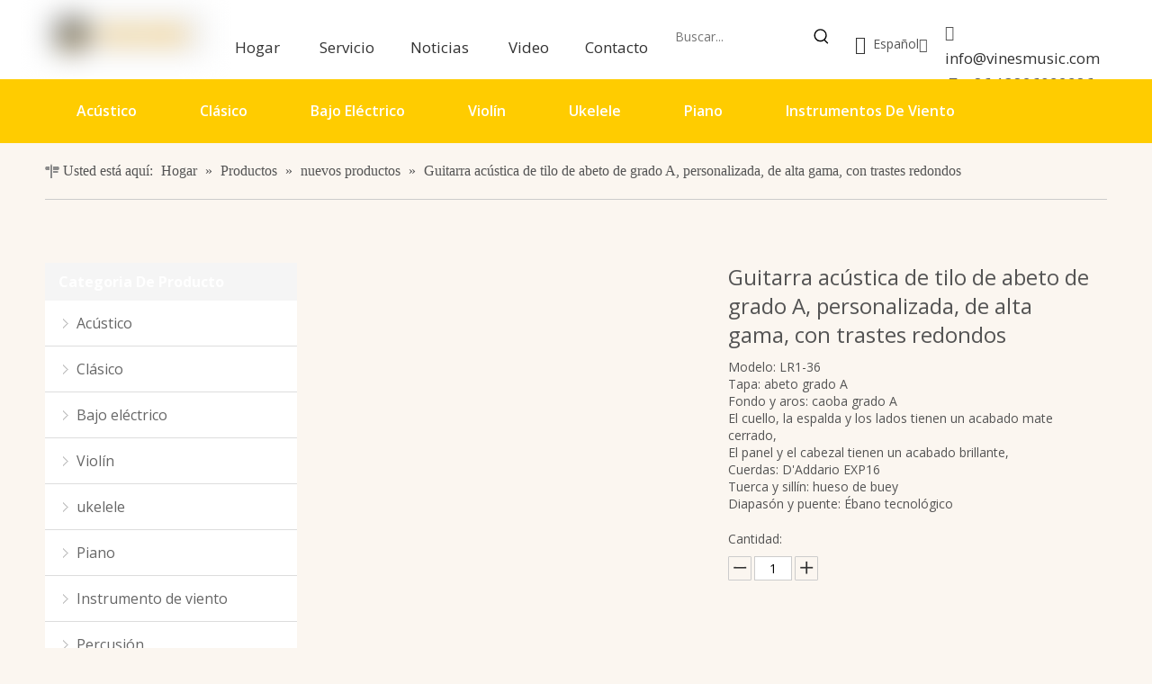

--- FILE ---
content_type: text/html;charset=utf-8
request_url: https://es.vinesmusic.com/Guitarra-ac%C3%BAstica-de-tilo-de-abeto-de-grado-A-personalizada-de-alta-gama-con-trastes-redondos-pd756753588.html
body_size: 57213
content:
<!DOCTYPE html> <html lang="es" prefix="og: http://ogp.me/ns#" style="height: auto;"> <head> <script>document.write=function(e){documentWrite(document.currentScript,e)};function documentWrite(documenturrentScript,e){var i=document.createElement("span");i.innerHTML=e;var o=i.querySelectorAll("script");if(o.length)o.forEach(function(t){if(t.src&&t.src!=""){var script=document.createElement("script");script.src=t.src;document.body.appendChild(script)}});document.body.appendChild(i)}
window.onloadHack=function(func){if(!!!func||typeof func!=="function")return;if(document.readyState==="complete")func();else if(window.addEventListener)window.addEventListener("load",func,false);else if(window.attachEvent)window.attachEvent("onload",func,false)};</script> <title>Guitarra acústica de tilo de abeto de grado A, personalizada, de alta gama, con trastes redondos, del fabricante de China: Guangzhou Vines Music</title> <meta name="keywords" content="guitarra acústica,guitarra acústica totalmente sólida,guitarra acústica de alta gama"/> <meta name="description" content="Guitarra acústica de tilo de abeto de grado A personalizada Luxars de alta gama, guitarra con trastes redondos ofrecida por el fabricante chino Guangzhou Vines Music.Compre guitarra acústica de tilo y abeto de grado A personalizada Luxars de alta gama, guitarra con trastes redondos directamente con bajo precio y alta calidad."/> <link data-type="dns-prefetch" data-domain="jirorwxhmknnlq5m-static.micyjz.com" rel="dns-prefetch" href="//jirorwxhmknnlq5m-static.micyjz.com"> <link data-type="dns-prefetch" data-domain="irrorwxhmknnlq5m-static.micyjz.com" rel="dns-prefetch" href="//irrorwxhmknnlq5m-static.micyjz.com"> <link data-type="dns-prefetch" data-domain="rmrorwxhmknnlq5p-static.micyjz.com" rel="dns-prefetch" href="//rmrorwxhmknnlq5p-static.micyjz.com"> <link rel="amphtml" href="https://es.vinesmusic.com/amp/Guitarra-ac%C3%BAstica-de-tilo-de-abeto-de-grado-A-personalizada-de-alta-gama-con-trastes-redondos-pd756753588.html"/> <link rel="canonical" href="https://es.vinesmusic.com/Guitarra-ac%C3%BAstica-de-tilo-de-abeto-de-grado-A-personalizada-de-alta-gama-con-trastes-redondos-pd756753588.html"/> <meta http-equiv="X-UA-Compatible" content="IE=edge"/> <meta name="renderer" content="webkit"/> <meta http-equiv="Content-Type" content="text/html; charset=utf-8"/> <meta name="viewport" content="width=device-width, initial-scale=1, user-scalable=no"/> <link rel="icon" href="//irrorwxhmknnlq5m-static.micyjz.com/cloud/lrBpnKllliSRijqlrlqqiq/bitbug_favicon.ico"> <link rel="stylesheet" data-type="inlineHeadStyle" href="//irrorwxhmknnlq5m-static.micyjz.com/phoenix/optimization/tEAUsBFDeJSh/0/inlineStyle.css?_=1769734589584"/> <template data-js-type='inlineHeadStyle' data-type='inlineStyle'> <style data-inline="true" data-type="inlineHeadStyle" data-static="true"> </style></template> <style>@media(min-width:990px){[data-type="rows"][data-level="rows"]{display:flex}}</style> <style id="speed3DefaultStyle">.img-default-bgc{background-color:#f0f1f2;width:100%;height:100%}.prodlist-wrap li .prodlist-cell{position:relative;padding-top:100%;width:100%}.prodlist-lists-style-13 .prod_img_a_t13,.prodlist-lists-style-12 .prod_img_a_t12,.prodlist-lists-style-nophoto-11 .prod_img_a_t12{position:unset !important;min-height:unset !important}.prodlist-wrap li .prodlist-picbox img{position:absolute;width:100%;left:0;top:0}.piclist360 .prodlist-pic4-3 li .prodlist-display{max-width:100%}@media(max-width:600px){.prodlist-fix-num li{width:50% !important}}.mobile_3-small{padding-top:100%;position:relative}.mobile_3-small img{position:absolute;top:0;left:0}</style> <template id="appdStylePlace"></template> <template data-type="inlineStyle" date-js-type="style.css"> <link href="//rmrorwxhmknnlq5p-static.micyjz.com/theme/ijjqKBlnilRliSlnilRlkSnmqnRlqSSRrjkjirorqilrjjr/style/style.css" type="text/css" rel="preload" as="style" onload="this.onload=null;this.rel='stylesheet'" data-theme="true"/> </template> <style guid='u_691995d9b93640f393f1bc0895630eb2' emptyRender='true' placeholder='true' type='text/css'></style> <template data-type="inlineStyleDelay" date-js-type="site-res.css"> <link href="//jirorwxhmknnlq5m-static.micyjz.com/site-res/rjknKBlnilRlkSnmqnRlkSnimkpmRjiSnkjkrrRjjSjrikriiiimkiRniSmoppqkmrrnrrSRil.css?1698757995556" rel="preload" as="style" onload="this.onload=null;this.rel='stylesheet'" data-extStyle="true" type="text/css" data-extAttr="20231101191135"/> </template> <style data-type="aboveTheFoldHeight">body #backstage-headArea-mobile{position:static}.outerContainer[data-type='outerContainer']{box-sizing:border-box}#outerContainer_1651834119649{height:88px;width:100%;overflow:hidden}#outerContainer_1651833383779{height:71px;width:100%;overflow:hidden}#outerContainer_1652781817348{height:63px;width:100%;overflow:hidden}#outerContainer_1643249958508{height:60px;width:100%;overflow:hidden}#outerContainer_1417067775027{height:11755px;width:100%;overflow:hidden}#outerContainer_1651029404921{height:58px;width:100%;overflow:hidden}#outerContainer_1651029430167{height:498px;width:100%;overflow:hidden}#outerContainer_1651029587496{height:97px;width:100%;overflow:hidden}#outerContainer_1686293194727{height:326px;width:100%;overflow:hidden}#outerContainer_1643095825546{height:697px;width:100%;overflow:hidden}#slider-rCpYfweguGmW{height:0;width:100%;overflow:hidden}</style> <template data-js-type='style_respond' data-type='inlineStyle'></template><template data-js-type='style_head' data-type='inlineStyle'><style guid='567be458-fb6d-41d2-8d5c-2544c78d77cb' pm_pageStaticHack='' jumpName='head' pm_styles='head' type='text/css'>.sitewidget-langBar-20220513171135 .sitewidget-bd .front-icon-box.icon-style i{font-size:20px;color:#333 !important}.sitewidget-langBar-20220513171135 .sitewidget-bd .style21 #nkAYfRTBSDKW-lang-drop-arrow{color:#333 !important}.sitewidget-langBar-20220513171135 .sitewidget-bd .style21 .lang-menu .lang-item a{color:#333 !important}.sitewidget-langBar-20220513171135 .sitewidget-bd .icon-style-i{font-size:20px;color:#333 !important}.sitewidget-langBar-20220513171135 .sitewidget-bd .lang-bar.style18.lang-style .lang-dropdown .block-iconbaseline-down{color:#333 !important}.sitewidget-langBar-20220513171135 .sitewidget-bd .lang-bar.style18.lang-style .lang-dropdown .lang-selected{color:#333 !important}.sitewidget-langBar-20220513171135 .sitewidget-bd .lang-bar.style18.lang-style .lang-dropdown .lang-menu a{color:#333 !important}.sitewidget-langBar-20220513171135 .sitewidget-bd .lang-bar.style18.lang-style .lang-dropdown .lang-menu{border-color:#333 !important}.sitewidget-langBar-20220513171135 .sitewidget-bd .lang-bar.style21.lang-style .lang-dropdown .lang-menu .menu-close-btn i{background:#333 !important}.sitewidget-langBar-20220513171135 .sitewidget-bd .front-icon-box i{font-size:20px;color:#333 !important}.sitewidget-langBar-20220513171135 .sitewidget-bd .front-icon-box.icon-style i{font-size:20px;color:#333 !important}.sitewidget-langBar-20220513171135 .sitewidget-bd .front-icon-box i:hover{color:#333 !important}.sitewidget-langBar-20220513171135.sitewidget-langBar .sitewidget-bd .lang-bar.style18 .lang-dropdown .lang-selected{background:#fff}.sitewidget-langBar-20220513171135.sitewidget-langBar .sitewidget-bd .lang-bar.style18 .lang-dropdown .lang-menu{background:#fff}.sitewidget-langBar-20220513171135 .lang-bar .lang-dropdown-front-icon{background:unset !important}.sitewidget-relatedProducts-20220802112636 .sitewidget-relatedProducts-container .InquireAndBasket,.sitewidget-relatedProducts-20220802112636 .sitewidget-relatedProducts-container .prodlist-pro-inquir,.sitewidget-relatedProducts-20220802112636 .sitewidget-relatedProducts-container .default-addbasket,.sitewidget-relatedProducts-20220802112636 .sitewidget-relatedProducts-container .prodlist-parameter-btns .default-button{color:#000333;background-color:#eaedef}.sitewidget-relatedProducts-20220802112636 .sitewidget-relatedProducts-container .InquireAndBasket i,.sitewidget-relatedProducts-20220802112636 .sitewidget-relatedProducts-container .prodlist-pro-inquir i,.sitewidget-relatedProducts-20220802112636 .sitewidget-relatedProducts-container.InquireAndBasket span,.sitewidget-relatedProducts-20220802112636 .sitewidget-relatedProducts-container .prodlist-pro-inquir span .sitewidget-relatedProducts-20220802112636 .prodlist-parameter-btns .default-button{color:#000333}.sitewidget-relatedProducts-20220802112636 .sitewidget-relatedProducts-container .related-prod-video{display:block;position:relative;z-index:1}.sitewidget-relatedProducts-20220802112636 .sitewidget-relatedProducts-container .related-prod-video .related-prod-video-play-icon{background:rgba(0,0,0,0.50);border-radius:14px;color:#fff;padding:0 10px;left:10px;bottom:20px;cursor:pointer;font-size:12px;position:absolute;z-index:10}.sitewidget-relatedProducts .sitewidget-relatedProducts-hasBtns{padding:0 35px}.sitewidget-prodDetail-20141127140104 .proddetail-wrap .video-js video{height:100% !important}.sitewidget-prodDetail-20141127140104 .prodetail-slider .prod-pic-item .prodetail-slider-btn{color:black}.sitewidget-prodDetail-20141127140104 .ms-skin-default .ms-nav-next,.sitewidget-prodDetail-20141127140104 .ms-skin-default .ms-nav-prev{color:black}.sitewidget-prodDetail-20141127140104 .pro-this-prodBrief table{max-width:100%}.sitewidget-prodDetail-20141127140104 .this-description-table .pro-detail-inquirewrap.prodd-btn-otl-colorful-radius a.pro-detail-inquirebtn,.sitewidget-prodDetail-20141127140104 .this-description-table .pro-detail-inquirewrap.prodd-btn-otl-colorful-radius a.pro-detail-orderbtn{border:1px solid #f59501;background-color:#f59501;color:#fff}.sitewidget-prodDetail-20141127140104 .this-description-table .pro-detail-inquirewrap.prodd-btn-otl-colorful-radius a.pro-detail-inquirebtn:hover,.sitewidget-prodDetail-20141127140104 .this-description-table .pro-detail-inquirewrap.prodd-btn-otl-colorful-radius a.pro-detail-orderbtn:hover{box-shadow:0 0 8px #f59501}.sitewidget-prodDetail-20141127140104 .this-description-table .pro-detail-inquirewrap.prodd-btn-otl-colorful-radius a.pro-detail-basket,.sitewidget-prodDetail-20141127140104 .this-description-table .pro-detail-inquirewrap.prodd-btn-otl-colorful-radius a.pro-detail-cart{background-color:#f59501;color:#fff}.sitewidget-prodDetail-20141127140104 .this-description-table .pro-detail-inquirewrap.prodd-btn-otl-colorful-radius a.pro-detail-basket:hover,.sitewidget-prodDetail-20141127140104 .this-description-table .pro-detail-inquirewrap.prodd-btn-otl-colorful-radius a.pro-detail-cart:hover{box-shadow:0 0 8px #f59501}.sitewidget-prodDetail-20141127140104 .prodd-btn-otl-colorful-radius .pdfDownLoad{border:1px solid #f59501;background-color:#f59501;color:#fff}.sitewidget-prodDetail-20141127140104 .prodd-btn-otl-colorful-radius .pdfDownLoad:hover{box-shadow:0 0 8px #f59501}@media screen and (min-width:1000px){.sitewidget-prodDetail-20141127140104 .this-description-table .pro-detail-inquirewrap.prodd-btn-otl-colorful-radius a.pro-detail-inquirebtn,.sitewidget-prodDetail-20141127140104 .this-description-table .pro-detail-inquirewrap.prodd-btn-otl-colorful-radius a.pro-detail-orderbtn{width:40%;display:inline-block}.sitewidget-prodDetail-20141127140104 .this-description-table .pro-detail-inquirewrap.prodd-btn-otl-colorful-radius a.pro-detail-basket,.sitewidget-prodDetail-20141127140104 .this-description-table .pro-detail-inquirewrap.prodd-btn-otl-colorful-radius a.pro-detail-cart{width:40%;display:inline-block}}.sitewidget-prodDetail-20141127140104 #orderModel{display:block}.sitewidget-prodDetail-20141127140104 #paypalBtn #paypal-button-container{padding:0}.sitewidget-prodDetail-20141127140104 #paypalBtn #paypal-button-container .paypal-buttons>iframe.component-frame{z-index:1}@media(max-width:500px){.sitewidget-prodDetail-20141127140104 .switch3D{bottom:calc(14px)}}.new-threed-box{position:fixed;top:50%;left:50%;transform:translate(-50%,-50%);box-shadow:0 0 20px 0 rgba(0,0,0,0.2);z-index:10000000000000;line-height:1;border-radius:10px}.new-threed-box iframe{width:950px;height:720px;max-width:100vw;max-height:100vh;border-radius:10px;border:0}.new-threed-box iframe .only_full_width{display:block !important}.new-threed-box .close{position:absolute;right:11px;top:12px;width:18px;height:18px;cursor:pointer}@media(max-width:800px){.new-threed-box iframe{width:100vw;height:100vh;border-radius:0}.new-threed-box{border-radius:0}}.sitewidget-prodDetail-20141127140104 .sitewidget-bd .tinymce-render-box *{all:revert-layer}.sitewidget-prodDetail-20141127140104 .sitewidget-bd .tinymce-render-box img{vertical-align:middle;max-width:100%}.sitewidget-prodDetail-20141127140104 .sitewidget-bd .tinymce-render-box iframe{max-width:100%}.sitewidget-prodDetail-20141127140104 .sitewidget-bd .tinymce-render-box table{border-collapse:collapse}.sitewidget-prodDetail-20141127140104 .sitewidget-bd .tinymce-render-box *{margin:0}.sitewidget-prodDetail-20141127140104 .sitewidget-bd .tinymce-render-box table:not([cellpadding]) td,.sitewidget-prodDetail-20141127140104 .sitewidget-bd .tinymce-render-box table:not([cellpadding]) th{padding:.4rem}.sitewidget-prodDetail-20141127140104 .sitewidget-bd .tinymce-render-box table[border]:not([border="0"]):not([style*=border-width]) td,.sitewidget-prodDetail-20141127140104 .sitewidget-bd .tinymce-render-box table[border]:not([border="0"]):not([style*=border-width]) th{border-width:1px}.sitewidget-prodDetail-20141127140104 .sitewidget-bd .tinymce-render-box table[border]:not([border="0"]):not([style*=border-style]) td,.sitewidget-prodDetail-20141127140104 .sitewidget-bd .tinymce-render-box table[border]:not([border="0"]):not([style*=border-style]) th{border-style:solid}.sitewidget-prodDetail-20141127140104 .sitewidget-bd .tinymce-render-box table[border]:not([border="0"]):not([style*=border-color]) td,.sitewidget-prodDetail-20141127140104 .sitewidget-bd .tinymce-render-box table[border]:not([border="0"]):not([style*=border-color]) th{border-color:#ccc}.proddetail-pic600 .ms-thumbs-cont .ms-thumb-frame-selected{border-color:#ee531b}.sitewidget-prodDetail-20141127140104 .proddetail-wrap .prod-specifics-brand label,.sitewidget-prodDetail-20141127140104 .proddetail-wrap .prod-specifics-num label{width:auto}.sitewidget-prodDetail-20141127140104 .prod_member_desc{position:relative}.sitewidget-prodDetail-20141127140104 .prod_member_desc .prod_member_desc_pop{display:none;position:absolute;border:1px solid #ccc;background:#fff;width:300px;border-radius:6px;padding:5px 8px;left:0;z-index:1000}.sitewidget-prodDetail-20141127140104 .prod_member_desc .prod_member_desc_icon{margin:0 1px;width:12px;height:12px;cursor:pointer;transform:translateY(-4px)}.sitewidget-prodDetail-20141127140104 .prodDetail-tab-style .detial-cont-prodescription .detial-cont-tabslabel li a{font-size:20px;color:#222}.sitewidget-prodDetail-20141127140104 .prodDetail-tab-style .detial-cont-prodescription .detial-cont-tabslabel,.sitewidget-prodDetail-20141127140104 .prodDetail-tab-style .detial-cont-prodescription .detial-cont-tabslabel li{background-color:#eee;line-height:48px}.sitewidget-prodDetail-20141127140104 .prodDetail-tab-style .detial-cont-prodescription .detial-cont-tabslabel li{height:48px}.sitewidget-prodDetail-20141127140104 .prodDetail-tab-style .detial-cont-prodescription .detial-cont-tabslabel li.on{background-color:#f59501;border-color:#f59501}.sitewidget-prodDetail-20141127140104 .prodDetail-tab-style .detial-cont-prodescription .detial-cont-tabslabel li.on a{color:#fff}.sitewidget-prodDetail-20141127140104 .prodDetail-tab-hover-event .detial-cont-prodescription .detial-cont-tabslabel li a{line-height:48px}.sitewidget-prodDetail-20141127140104 .page-width-container .detial-wrap-cont .detial-cont-index .tab-change-container{height:49px}.sitewidget-prodDetail-20141127140104 .page-width-container .detial-wrap-cont .detial-cont-index .detial-cont-prodescription .detial-cont-tabslabel{height:49px}.sitewidget-prodDetail-20141127140104 .page-width-container .detial-wrap-cont .detial-cont-index .detial-cont-prodescription .detial-cont-tabslabel li.on{background-color:#f59501;border-color:#f59501}.sitewidget-prodDetail-20141127140104 .page-width-container .detial-wrap-cont .detial-cont-index .detial-cont-prodescription .detial-cont-tabslabel li.on a{color:#fff}.sitewidget-prodDetail-20141127140104 .page-width-container .detial-wrap-cont .detial-cont-index .detial-cont-prodescription .detial-cont-tabslabel li{background-color:#eee}.sitewidget-form-20220427111708 #formsubmit{pointer-events:none}.sitewidget-form-20220427111708 #formsubmit.releaseClick{pointer-events:unset}.sitewidget-form-20220427111708 .form-horizontal input,.sitewidget-form-20220427111708 .form-horizontal span:not(.select2-selection--single),.sitewidget-form-20220427111708 .form-horizontal label,.sitewidget-form-20220427111708 .form-horizontal .form-builder button{height:30px !important;line-height:30px !important}.sitewidget-form-20220427111708 .uploadBtn{padding:4px 15px !important;height:30px !important;line-height:30px !important}.sitewidget-form-20220427111708 select,.sitewidget-form-20220427111708 input[type="text"],.sitewidget-form-20220427111708 input[type="password"],.sitewidget-form-20220427111708 input[type="datetime"],.sitewidget-form-20220427111708 input[type="datetime-local"],.sitewidget-form-20220427111708 input[type="date"],.sitewidget-form-20220427111708 input[type="month"],.sitewidget-form-20220427111708 input[type="time"],.sitewidget-form-20220427111708 input[type="week"],.sitewidget-form-20220427111708 input[type="number"],.sitewidget-form-20220427111708 input[type="email"],.sitewidget-form-20220427111708 input[type="url"],.sitewidget-form-20220427111708 input[type="search"],.sitewidget-form-20220427111708 input[type="tel"],.sitewidget-form-20220427111708 input[type="color"],.sitewidget-form-20220427111708 .uneditable-input{height:30px !important}.sitewidget-form-20220427111708.sitewidget-inquire .control-group .controls .select2-container .select2-selection--single .select2-selection__rendered{height:30px !important;line-height:30px !important}.sitewidget-form-20220427111708 textarea.cus-message-input{min-height:30px !important}.sitewidget-form-20220427111708 .add-on,.sitewidget-form-20220427111708 .add-on{height:30px !important;line-height:30px !important}.sitewidget-form-20220427111708 .input-valid-bg{background:#ffece8 !important;outline:0}.sitewidget-form-20220427111708 .input-valid-bg:focus{background:#fff !important;border:1px solid #f53f3f !important}.sitewidget-form-20220427111708 #formsubmit{border:1px solid #333;border-radius:0;background:#222;color:#fff;font-size:14px;width:126px;height:41px}.sitewidget-form-20220427111708 #formsubmit:hover{border:1px solid #204d74;border-radius:0;background:#286090;color:#fff;font-size:14px}.sitewidget-form-20220427111708 #formreset{width:126px;font-size:14px;height:41px}.sitewidget-form-20220427111708 #formreset:hover{font-size:14px}.sitewidget-form-20220427111708 .submitGroup .controls{text-align:left}.sitewidget-form-20220427111708 .multiple-parent input[type='checkbox']+label:before{content:"";display:inline-block;width:12px;height:12px;border:1px solid #888;border-radius:3px;margin-right:6px;margin-left:6px;transition-duration:.2s}.sitewidget-form-20220427111708 .multiple-parent input[type='checkbox']:checked+label:before{width:50%;border-color:#888;border-left-color:transparent;border-top-color:transparent;-webkit-transform:rotate(45deg) translate(1px,-4px);transform:rotate(45deg) translate(1px,-4px);margin-right:12px;width:6px}.sitewidget-form-20220427111708 .multiple-parent input[type="checkbox"]{display:none}.sitewidget-form-20220427111708 .multiple-parent{display:none;width:100%}.sitewidget-form-20220427111708 .multiple-parent ul{list-style:none;width:100%;text-align:left;border-radius:4px;padding:10px 5px;box-sizing:border-box;height:auto;overflow-x:hidden;overflow-y:scroll;box-shadow:0 4px 5px 0 rgb(0 0 0 / 14%),0 1px 10px 0 rgb(0 0 0 / 12%),0 2px 4px -1px rgb(0 0 0 / 30%);background-color:#fff;margin:2px 0 0 0;border:1px solid #ccc;box-shadow:1px 1px 2px rgb(0 0 0 / 10%) inset}.sitewidget-form-20220427111708 .multiple-parent ul::-webkit-scrollbar{width:2px;height:4px}.sitewidget-form-20220427111708 .multiple-parent ul::-webkit-scrollbar-thumb{border-radius:5px;-webkit-box-shadow:inset 0 0 5px rgba(0,0,0,0.2);background:#4e9e97}.sitewidget-form-20220427111708 .multiple-parent ul::-webkit-scrollbar-track{-webkit-box-shadow:inset 0 0 5px rgba(0,0,0,0.2);border-radius:0;background:rgba(202,202,202,0.23)}.sitewidget-form-20220427111708 .multiple-select{width:100%;height:auto;min-height:40px;line-height:40px;border-radius:4px;padding-right:10px;padding-left:10px;box-sizing:border-box;overflow:hidden;background-size:auto 80%;border:1px solid #ccc;box-shadow:1px 1px 2px rgb(0 0 0 / 10%) inset;background-color:#fff;position:relative}.sitewidget-form-20220427111708 .multiple-select:after{content:'';position:absolute;top:50%;right:6px;width:0;height:0;border:8px solid transparent;border-top-color:#888;transform:translateY(calc(-50% + 4px));cursor:pointer}.sitewidget-form-20220427111708 .multiple-select span{line-height:28px;color:#666}.sitewidget-form-20220427111708 .multiple-parent label{color:#333;display:inline-flex;align-items:center;height:30px;line-height:22px;padding:0}.sitewidget-form-20220427111708 .select-content{display:inline-block;border-radius:4px;line-height:23px;margin:2px 2px 0 2px;padding:0 3px;border:1px solid #888;height:auto}.sitewidget-form-20220427111708 .select-delete{cursor:pointer}.sitewidget-form-20220427111708 select[multiple]{display:none}.sitewidget-button-20230609144621 .backstage-component-btn{box-shadow:0}.button-left-animate i{position:absolute;left:15px;top:50%;transform:translateY(-50%)}.sitewidget-button-20230609144621 a.backstage-component-btncolor{color:#333;border-top-left-radius:0;border-top-right-radius:0;border-bottom-left-radius:0;border-bottom-right-radius:0;border-color:#333;border-style:solid;border-width:0;box-sizing:content-box}.sitewidget-button-20230609144621 a.backstage-component-btndefault{border-style:solid;border-width:1px;border-radius:3px}.sitewidget-button-20230609144621 a.backstage-component-btncolorActive{background-image:none;background-color:!important;color:!important;border-top-left-radius:3px;border-top-right-radius:3px;border-bottom-left-radius:3px;border-bottom-right-radius:3px;border-color:#333;border-style:solid;border-width:0;height:auto !important}.sitewidget-button-20230609144621 a.backstage-component-btncolorhover:hover{background-image:none;color:#b38c58;border-top-left-radius:3px;border-top-right-radius:3px;border-bottom-left-radius:3px;border-bottom-right-radius:3px;border-color:#333;border-style:solid;border-width:0}</style></template><template data-js-type='style_respond' data-type='inlineStyle'></template><template data-js-type='style_head' data-type='inlineStyle'></template><script data-ignoreMinify="true">
	function loadInlineStyle(){
		var allInlineStyle = document.querySelectorAll("template[data-type='inlineStyle']");
		var length = document.querySelectorAll("template[data-type='inlineStyle']").length;
		for(var i = 0;i < length;i++){
			var style = allInlineStyle[i].innerHTML;
			allInlineStyle[i].outerHTML = style;
		}
	}
loadInlineStyle();
</script> <link rel='preload' as='style' onload='this.onload=null;this.rel="stylesheet"' href='https://fonts.googleapis.com/css?family=Open+Sans:400,600,700&display=swap' data-type='1' type='text/css' media='all'/> <script type="text/javascript" data-src="//irrorwxhmknnlq5m-static.micyjz.com/static/t-7oBmBKiKmoqpqnmmnnonl/assets/script/jquery-1.11.0.concat.js"></script> <script type="text/javascript" data-src="//ld-analytics.micyjz.com/llioKBnmqnRlrSSRRQRiiSpmkkkr/ltm-web.js?v=1698837095000"></script><script type="text/x-delay-ids" data-type="delayIds" data-device="pc" data-xtype="0" data-delayIds='["wNpiKwzVcRnC","mpfYKmzLwSAr","ztpDKmJLcHoW","ogKNpcoqmIVM","nkAYfRTBSDKW","vmAsURTBwShW","uCKifwJgHmcr","oEKsfweVyPpM","rRpYfcJBlbgW","toUYpmerfJNW","oLpiKRTBnFNr","wdKNUwJVnktr","rCpYfweguGmW","vkKDfHTqmcur","iIKiAmThfqBM","sipDUwoVGZSh","zIUDKRTBlEJr","pbKDUwTLQugC","tTpiAmJBvuMW","uoKDAmJBGPiW","ptAspHTVnFLh","mpKiAmJqyaWC","yIpiAmeByaFM"]'></script> <script guid='c7791867-24e2-48a4-b38c-a84ded014f22' pm_pageStaticHack='true' jumpName='head' pm_scripts='head' type='text/javascript'>try{(function(window,undefined){var phoenixSite=window.phoenixSite||(window.phoenixSite={});phoenixSite.lanEdition="ES_ES";var page=phoenixSite.page||(phoenixSite.page={});page.cdnUrl="//rmrorwxhmknnlq5p-static.micyjz.com";page.siteUrl="http://es-site22070459.micyjz.com";page.lanEdition=phoenixSite.lanEdition;page._menu_prefix="";page._menu_trans_flag="";page._captcha_domain_prefix="captcha.c";page._pId="tEAUsBFDeJSh";phoenixSite._sViewMode="true";phoenixSite._templateSupport="false";phoenixSite._singlePublish=
"false"})(this)}catch(e){try{console&&console.log&&console.log(e)}catch(e){}};</script> <script id='u_074ad749f707453db49f4af6f778fab9' guid='u_074ad749f707453db49f4af6f778fab9' pm_script='init_top' type='text/javascript'>try{(function(window,undefined){var datalazyloadDefaultOptions=window.datalazyloadDefaultOptions||(window.datalazyloadDefaultOptions={});datalazyloadDefaultOptions["version"]="3.0.0";datalazyloadDefaultOptions["isMobileViewer"]="false";datalazyloadDefaultOptions["hasCLSOptimizeAuth"]="false";datalazyloadDefaultOptions["_version"]="3.0.0";datalazyloadDefaultOptions["isPcOptViewer"]="false"})(this);(function(window,undefined){window.__ph_optSet__='{"loadImgType":"2","docReqType":"0","docDecrease":"1","docCallback":"1","isOpenFlagUA":true}'})(this)}catch(e){try{console&&
console.log&&console.log(e)}catch(e){}};</script> <script id='u_0370f7c5d2de4552a1737036a5e498ab' guid='u_0370f7c5d2de4552a1737036a5e498ab' type='text/javascript'>try{var thisUrl=location.host;var referUrl=document.referrer;if(referUrl.indexOf(thisUrl)==-1)localStorage.setItem("landedPage",document.URL)}catch(e){try{console&&console.log&&console.log(e)}catch(e){}};</script> </head> <body class=" frontend-body-canvas "> <div id='backstage-headArea' headFlag='1' class='hideForMobile'><div class="outerContainer" data-mobileBg="true" id="outerContainer_1651834119649" data-type="outerContainer" data-level="rows"><div class="container" data-type="container" data-level="rows" cnttype="backstage-container-mark" data-module-radio="3" data-module-width="1600" data-module-set="true"><style id="outerContainer_1651834119649_moduleStyle">@media(min-width:1200px){#outerContainer_1651834119649 div[data-type="container"]{max-width:1600px;padding-left:40px;padding-right:40px;box-sizing:border-box}}</style><div class="row" data-type="rows" data-level="rows" data-attr-xs="null" data-attr-sm="null"><div class="col-md-2" id="column_1651834016995" data-type="columns" data-level="columns"><div id="location_1651834016997" data-type="locations" data-level="rows"><div class="backstage-stwidgets-settingwrap" scope="0" settingId="wNpiKwzVcRnC" id="component_wNpiKwzVcRnC" relationCommonId="tEAUsBFDeJSh" classAttr="sitewidget-logo-20220506184829"> <div class="sitewidget-pictureNew sitewidget-logo sitewidget-logo-20220506184829"> <div class="sitewidget-bd"> <style data-type='inlineHeadStyle'>.sitewidget-logo-20220506184829 span.pic-style-default,.sitewidget-logo-20220506184829 .imgBox{width:100%}.sitewidget-logo-20220506184829 .imgBox .img-default-bgc{max-width:100%;width:100%;filter:blur(15px) !important}</style> <style>.sitewidget-logo-20220506184829 img{filter:blur(0);transition:filter .5s ease}</style> <div class="picture-resize-wrap " style="position: relative; width: 100%; text-align: center; "> <span class="picture-wrap pic-style-default 666 " data-ee="" id="picture-wrap-wNpiKwzVcRnC" style="display: inline-block; position: relative;max-width: 100%;"> <a class="imgBox mobile-imgBox" style="display: inline-block; position: relative;max-width: 100%;" href="/index.html"> <img class="img-default-bgc" data-src="//irrorwxhmknnlq5m-static.micyjz.com/cloud/jnBpnKllliSRikkpoqirio/logo5.png" src="//irrorwxhmknnlq5m-static.micyjz.com/cloud/jnBpnKllliSRikkpoqirio/logo5-60-60.png" alt="logotipo5" title="logotipo5" phoenixLazyload='true'/> </a> </span> </div> </div> </div> </div> <script type="text/x-delay-script" data-id="wNpiKwzVcRnC" data-jsLazyloadType="1" data-alias="logo" data-jsLazyload='true' data-type="component" data-jsDepand='["//jirorwxhmknnlq5m-static.micyjz.com/static/t-7oBmBKiKmoqpqnmmnnonl/assets/widget/script/plugins/jquery.lazyload.js","//irrorwxhmknnlq5m-static.micyjz.com/static/t-7oBmBKiKmoqpqnmmnnonl/assets/widget/script/compsettings/comp.logo.settings.js"]' data-jsThreshold='5' data-cssDepand='["//rmrorwxhmknnlq5p-static.micyjz.com/static/t-7oBmBKiKmoqpqnmmnnonl/assets/widget/script/plugins/picture/animate.css","//jirorwxhmknnlq5m-static.micyjz.com/static/t-7oBmBKiKmoqpqnmmnnonl/assets/widget/style/component/pictureNew/widget_setting_description/picture.description.css","//irrorwxhmknnlq5m-static.micyjz.com/static/t-7oBmBKiKmoqpqnmmnnonl/assets/widget/style/component/pictureNew/public/public.css"]' data-cssThreshold='5'>(function(window,$,undefined){try{(function(window,$,undefined){var respSetting={},temp;$(function(){$("#picture-wrap-wNpiKwzVcRnC").on("webkitAnimationEnd webkitTransitionEnd mozAnimationEnd MSAnimationEnd oanimationend animationend",function(){var rmClass="animated bounce zoomIn pulse rotateIn swing fadeIn bounceInDown bounceInLeft bounceInRight bounceInUp fadeInDownBig fadeInLeftBig fadeInRightBig fadeInUpBig zoomInDown zoomInLeft zoomInRight zoomInUp";$(this).removeClass(rmClass)});var version=
$.trim("20200313131553");if(!!!version)version=undefined;if(phoenixSite.phoenixCompSettings&&typeof phoenixSite.phoenixCompSettings.logo!=="undefined"&&phoenixSite.phoenixCompSettings.logo.version==version&&typeof phoenixSite.phoenixCompSettings.logo.logoLoadEffect=="function"){phoenixSite.phoenixCompSettings.logo.logoLoadEffect("wNpiKwzVcRnC",".sitewidget-logo-20220506184829","","",respSetting);if(!!phoenixSite.phoenixCompSettings.logo.version&&phoenixSite.phoenixCompSettings.logo.version!="1.0.0")loadAnimationCss();
return}var resourceUrl="//rmrorwxhmknnlq5p-static.micyjz.com/static/assets/widget/script/compsettings/comp.logo.settings.js?_\x3d1698757995556";if(phoenixSite&&phoenixSite.page){var cdnUrl=phoenixSite.page.cdnUrl;resourceUrl=cdnUrl+"/static/assets/widget/script/compsettings/comp.logo.settings.js?_\x3d1698757995556"}var callback=function(){phoenixSite.phoenixCompSettings.logo.logoLoadEffect("wNpiKwzVcRnC",".sitewidget-logo-20220506184829","","",respSetting);if(!!phoenixSite.phoenixCompSettings.logo.version&&
phoenixSite.phoenixCompSettings.logo.version!="1.0.0")loadAnimationCss()};if(phoenixSite.cachedScript)phoenixSite.cachedScript(resourceUrl,callback());else $.getScript(resourceUrl,callback())});function loadAnimationCss(){var link=document.createElement("link");link.rel="stylesheet";link.type="text/css";link.href="//jirorwxhmknnlq5m-static.micyjz.com/static/assets/widget/script/plugins/picture/animate.css?1698757995556";var head=document.getElementsByTagName("head")[0];head.appendChild(link)}try{loadTemplateImg("sitewidget-logo-20220506184829")}catch(e){try{console&&
(console.log&&console.log(e))}catch(e){}}})(window,jQuery)}catch(e){try{console&&console.log&&console.log(e)}catch(e){}}})(window,$);</script> </div></div><div class="col-md-5" id="column_1651834250344" data-type="columns" data-level="columns"><div id="location_1651834250345" data-type="locations" data-level="rows"><div class="backstage-stwidgets-settingwrap" id="component_mpfYKmzLwSAr" data-scope="0" data-settingId="mpfYKmzLwSAr" data-relationCommonId="tEAUsBFDeJSh" data-classAttr="sitewidget-placeHolder-20220506185323"> <div class="sitewidget-placeholder sitewidget-placeHolder-20220506185323"> <div class="sitewidget-bd"> <div class="resizee" style="height:29px"></div> </div> </div> <script type="text/x-delay-script" data-id="mpfYKmzLwSAr" data-jsLazyloadType="1" data-alias="placeHolder" data-jsLazyload='true' data-type="component" data-jsDepand='' data-jsThreshold='' data-cssDepand='' data-cssThreshold=''>(function(window,$,undefined){})(window,$);</script></div><div class="backstage-stwidgets-settingwrap " id="component_ztpDKmJLcHoW" data-scope="0" data-settingId="ztpDKmJLcHoW" data-relationCommonId="tEAUsBFDeJSh" data-classAttr="sitewidget-text-20220506185030"> <div class="sitewidget-text sitewidget-text-20220506185030 sitewidget-olul-liststyle"> <div class=" sitewidget-bd "> <div style="text-align: center;"><a href="/index.html">Hogar</a>&nbsp; &nbsp; &nbsp; &nbsp; &nbsp; &nbsp;<span style="letter-spacing: 0px;"><a href="/220517135838.html">Servicio </a>&nbsp; &nbsp; &nbsp; &nbsp; &nbsp;<a href="/news.html"><span style="font-family:Open Sans;"><span style="font-size:17px;">Noticias</span></span></a>&nbsp; &nbsp; &nbsp; &nbsp; &nbsp;&nbsp; </span> <span style="letter-spacing: 0px;"><a href="/video.html">Video</a>&nbsp; &nbsp; &nbsp; &nbsp; &nbsp;&nbsp;<a href="/contactus.html">Contacto</a></span></div> <link href="https://fonts.googleapis.com/css?family=Open Sans" rel="stylesheet" type="text/css"/> </div> </div> <script type="text/x-delay-script" data-id="ztpDKmJLcHoW" data-jsLazyloadType="1" data-alias="text" data-jsLazyload='true' data-type="component" data-jsDepand='["//irrorwxhmknnlq5m-static.micyjz.com/static/t-7oBmBKiKmoqpqnmmnnonl/assets/widget/script/compsettings/comp.text.settings.js"]' data-jsThreshold='5' data-cssDepand='["//rmrorwxhmknnlq5p-static.micyjz.com/static/t-7oBmBKiKmoqpqnmmnnonl/assets/widget/style/component/graphic/graphic.css","//jirorwxhmknnlq5m-static.micyjz.com/static/t-7oBmBKiKmoqpqnmmnnonl/assets/widget/script/plugins/picture/animate.css"]' data-cssThreshold='5'>(function(window,$,undefined){})(window,$);</script><template data-type='js_template' data-settingId='ztpDKmJLcHoW'><script id='u_a2d06b792f174f3794b186ca134bf0c2' guid='u_a2d06b792f174f3794b186ca134bf0c2' type='text/javascript'>try{$(function(){$(".sitewidget-text-20220506185030 .sitewidget-bd a").each(function(){if($(this).attr("href"))if($(this).attr("href").indexOf("#")!=-1){console.log("anchor-link",$(this));$(this).attr("anchor-link","true")}})})}catch(e){try{console&&console.log&&console.log(e)}catch(e){}};</script></template> </div> </div></div><div class="col-md-2" id="column_1651834597485" data-type="columns" data-level="columns"><div id="location_1651834597486" data-type="locations" data-level="rows"><div class="backstage-stwidgets-settingwrap " scope="0" settingId="ogKNpcoqmIVM" id="component_ogKNpcoqmIVM" relationCommonId="tEAUsBFDeJSh" classAttr="sitewidget-prodSearchNew-20220506185611"> <div class="sitewidget-searchNew sitewidget-prodSearchNew sitewidget-prodSearchNew-20220506185611 prodWrap"> <style type="text/css">.prodDiv.margin20{margin-top:20px}.sitewidget-prodSearchNew-20220506185611 .prodsearch-styles-wrap q{font-size:14px}.sitewidget-prodSearchNew-20220506185611 .prodsearch-styles-wrap q{color:#333}@media(min-width:900px){.sitewidget-prodSearchNew-20220506185611 .positionLeft .search-keywords{line-height:40px}.sitewidget-prodSearchNew-20220506185611 .positionRight .search-keywords{line-height:40px}}.sitewidget-prodSearchNew-20220506185611 .positionDrop .search-keywords{border:1px solid #999;border-top:0}.sitewidget-prodSearchNew-20220506185611 .positionDrop q{margin-left:10px}</style> <div class="sitewidget-bd"> <div class="search-box-wrap shadow-search-box "> <div class="search-box "> <form action="/phoenix/admin/prod/search" onsubmit="return checkSubmit(this)" method="get" novalidate> <div class="search-fix-wrap 5" style="display: flex;"> <div class="inner-container unshow-flag" style="display: none;"> <span class="inner-text unshow-flag"></span> <span class="">&nbsp;:</span> </div> <input type="text" name="searchValue" value="" placeholder="Buscar..." autocomplete="off" aria-label="Buscar..."/> <input type="hidden" name="searchProdStyle" value=""/> <input type="hidden" name="searchComponentSettingId" value="ogKNpcoqmIVM"/> <button class="search-btn" type="submit" aria-label="Palabras clave populares:"> <svg xmlns="http://www.w3.org/2000/svg" xmlns:xlink="http://www.w3.org/1999/xlink" t="1660616305377" class="icon icon-svg shape-search" viewBox="0 0 1024 1024" version="1.1" p-id="26257" width="20" height="20"><defs><style type="text/css">@font-face{font-family:feedback-iconfont;src:url("//at.alicdn.com/t/font_1031158_u69w8yhxdu.woff2?t=1630033759944") format("woff2"),url("//at.alicdn.com/t/font_1031158_u69w8yhxdu.woff?t=1630033759944") format("woff"),url("//at.alicdn.com/t/font_1031158_u69w8yhxdu.ttf?t=1630033759944") format("truetype")}</style></defs><path d="M147.9168 475.5968a291.2768 291.2768 0 1 1 582.5024 0 291.2768 291.2768 0 0 1-582.5024 0z m718.848 412.416l-162.9696-162.8672a362.3424 362.3424 0 0 0 99.4816-249.5488A364.0832 364.0832 0 1 0 439.1936 839.68a361.8304 361.8304 0 0 0 209.5104-66.6624l166.5024 166.5024a36.4544 36.4544 0 0 0 51.5072-51.5072" p-id="26258"/></svg> </button> </div> </form> </div> </div> <script id="prodSearch" type="application/ld+json"></script> <div class="prodDiv "> <input type="hidden" id="prodCheckList" name="prodCheckList" value=""> <input type="hidden" id="prodCheckIdList" name="prodCheckIdList" value=""> <i class="triangle"></i> <ul class="prodUl unshow-flag" id="prodULs"> <li search="rangeAll" class="prodUlLi fontColorS0 fontColorS1hover unshow-flag" id="rangeAll" style="display: none">Todo</li> <li search="name" class="prodUlLi fontColorS0 fontColorS1hover unshow-flag" id="name" style="display: none">Nombre del producto</li> <li search="keyword" class="prodUlLi fontColorS0 fontColorS1hover unshow-flag" id="keyword" style="display: none">Palabras clave</li> <li search="model" class="prodUlLi fontColorS0 fontColorS1hover unshow-flag" id="model" style="display: none">Modelo de producto</li> <li search="summary" class="prodUlLi fontColorS0 fontColorS1hover unshow-flag" id="summary" style="display: none">Resumen del producto</li> <li search="desc" class="prodUlLi fontColorS0 fontColorS1hover unshow-flag" id="desc" style="display: none">Descripción del producto</li> <li search="" class="prodUlLi fontColorS0 fontColorS1hover unshow-flag" id="all" style="display: none">Búsqueda de texto completo</li> </ul> </div> <div class="prodDivrecomend 2"> <ul class="prodUl"> </ul> </div> <svg xmlns="http://www.w3.org/2000/svg" width="0" height="0" class="hide"> <symbol id="icon-search" viewBox="0 0 1024 1024"> <path class="path1" d="M426.667 42.667q78 0 149.167 30.5t122.5 81.833 81.833 122.5 30.5 149.167q0 67-21.833 128.333t-62.167 111.333l242.333 242q12.333 12.333 12.333 30.333 0 18.333-12.167 30.5t-30.5 12.167q-18 0-30.333-12.333l-242-242.333q-50 40.333-111.333 62.167t-128.333 21.833q-78 0-149.167-30.5t-122.5-81.833-81.833-122.5-30.5-149.167 30.5-149.167 81.833-122.5 122.5-81.833 149.167-30.5zM426.667 128q-60.667 0-116 23.667t-95.333 63.667-63.667 95.333-23.667 116 23.667 116 63.667 95.333 95.333 63.667 116 23.667 116-23.667 95.333-63.667 63.667-95.333 23.667-116-23.667-116-63.667-95.333-95.333-63.667-116-23.667z"></path> </symbol> </svg> </div> </div> <template data-type='js_template' data-settingId='ogKNpcoqmIVM'><script id='u_19dd474a54a544cf8395c1d17a4d5dff' guid='u_19dd474a54a544cf8395c1d17a4d5dff' type='text/javascript'>try{function checkSubmit(form){var $inputVal=$(form).find('input[name\x3d"searchValue"]').val();if($inputVal)return true;else{alert("Por favor ingresePalabras claves");return false}}}catch(e){try{console&&console.log&&console.log(e)}catch(e){}};</script></template> </div> <script type="text/x-delay-script" data-id="ogKNpcoqmIVM" data-jsLazyloadType="1" data-alias="prodSearchNew" data-jsLazyload='true' data-type="component" data-jsDepand='' data-jsThreshold='5' data-cssDepand='["//irrorwxhmknnlq5m-static.micyjz.com/static/t-7oBmBKiKmoqpqnmmnnonl/assets/widget/style/component/prodSearchNew/prodSearchNew.css","//rmrorwxhmknnlq5p-static.micyjz.com/static/t-7oBmBKiKmoqpqnmmnnonl/assets/widget/style/component/prodsearch/prodsearch.css"]' data-cssThreshold='5'>(function(window,$,undefined){try{function setInputPadding(){console.log("diyici");var indent=$(".sitewidget-prodSearchNew-20220506185611 .search-fix-wrap .inner-container").innerWidth();if("shadow-search-box"=="slideLeft-search-box")if($(".sitewidget-prodSearchNew-20220506185611 .search-fix-wrap input[name\x3dsearchValue]").hasClass("isselect"))indent=indent-15;else if(!$("#component_ogKNpcoqmIVM .prodWrap .search-fix-wrap input[name\x3dsearchProdStyle]").hasClass("oneSelect"))indent=indent-45;else indent=
indent-15;if("shadow-search-box"=="showUnder-search-box")if($(".sitewidget-prodSearchNew-20220506185611 .search-fix-wrap input[name\x3dsearchValue]").hasClass("isselect"))indent=indent-5;else if(!$("#component_ogKNpcoqmIVM .prodWrap .search-fix-wrap input[name\x3dsearchProdStyle]").hasClass("oneSelect"))indent=indent-45;else indent=indent-5;if("shadow-search-box"=="slideLeftRight-search-box")if($(".sitewidget-prodSearchNew-20220506185611 .search-fix-wrap input[name\x3dsearchValue]").hasClass("isselect"))indent=
indent-9;else if(!$("#component_ogKNpcoqmIVM .prodWrap .search-fix-wrap input[name\x3dsearchProdStyle]").hasClass("oneSelect"))indent=indent-45;else indent=indent-9;if("shadow-search-box"=="insideLeft-search-box"){$(".sitewidget-prodSearchNew-20220506185611 .search-fix-wrap .search-svg").css("left",0+"px");indent=indent;var inderwidth=$(".sitewidget-prodSearchNew-20220506185611 .search-svg").width();$(".sitewidget-prodSearchNew-20220506185611 .inner-container").css("left",inderwidth+"px")}$(".sitewidget-prodSearchNew-20220506185611 .search-fix-wrap input[name\x3dsearchValue]").css("padding-left",
+"px");if($(".arabic-exclusive").length!==0&&"shadow-search-box"=="slideLeftRight-search-box")$(".sitewidget-prodSearchNew-20220506185611 .search-fix-wrap input[name\x3dsearchValue]").css({"padding-left":"10px","padding-right":indent+2*40+"px"})}function getUrlParam(name){var reg=new RegExp("(^|\x26)"+name+"\x3d([^\x26]*)(\x26|$)","i");var r=window.location.search.substr(1).match(reg);if(r!=null)return decodeURIComponent(r[2].replace(/\+/g,"%20"));else return null}$(function(){try{var searchValueAfter=
getUrlParam("searchValue");if(!searchValueAfter){var reg=new RegExp("^/search/([^/]+).html");var r=window.location.pathname.match(reg);if(!!r)searchValueAfter=r[1]}var isChange=false;if(searchValueAfter!=null)$(".sitewidget-prodSearchNew-20220506185611 .search-fix-wrap input[name\x3dsearchValue]").val(decodeURIComponent(searchValueAfter));$(".sitewidget-prodSearchNew-20220506185611 .search-fix-wrap input[name\x3dsearchValue]").on("focus",function(){if(searchValueAfter!=null&&!isChange)$(".sitewidget-prodSearchNew-20220506185611 .search-fix-wrap input[name\x3dsearchValue]").val("")});
$(".sitewidget-prodSearchNew-20220506185611 .search-fix-wrap input[name\x3dsearchValue]").on("blur",function(){if(!isChange)if(searchValueAfter!=null)$(".sitewidget-prodSearchNew-20220506185611 .search-fix-wrap input[name\x3dsearchValue]").val(decodeURIComponent(searchValueAfter))});$(".sitewidget-prodSearchNew-20220506185611 .search-fix-wrap input[name\x3dsearchValue]").on("input",function(){isChange=true});$(".sitewidget-prodSearchNew-20220506185611 .search-fix-wrap input[name\x3dsearchValue]").on("change",
function(){isChange=true});$(".sitewidget-prodSearchNew-20220506185611 .search-fix-wrap input[name\x3dsearchValue]").css("text-indent","0!important");if("shadow-search-box"=="insideLeft-search-box"){$(".sitewidget-prodSearchNew-20220506185611 .search-fix-wrap input[name\x3dsearchValue]").css("text-indent",0);var inderwidth=$(".sitewidget-prodSearchNew-20220506185611 .search-svg").width();console.log("inderwidth",inderwidth);$(".sitewidget-prodSearchNew-20220506185611 .search-fix-wrap input[name\x3dsearchValue]").css("padding-left",
0+"px");$(".sitewidget-prodSearchNew-20220506185611 .search-fix-wrap input[name\x3dsearchValue]").css("margin-left",inderwidth+"px");$(".sitewidget-prodSearchNew-20220506185611 .search-svg").css("left","0px")}var prodNows=$(".sitewidget-prodSearchNew-20220506185611 .prodDiv input[name\x3dprodCheckList]").val();var prodNow=prodNows.split("\x26\x26");var prodIdss=$(".sitewidget-prodSearchNew-20220506185611 .prodDiv input[name\x3dprodCheckIdList]").val();var prodIds=prodIdss.split("\x26\x26");var prodPool=
["all","desc","summary","model","keyword","name","none"];var prod=[];var prodId=[];for(var i=0;i<prodNow.length;i++){if(prodPool.indexOf(prodNow[i])==-1)prod.push(prodNow[i]);if(prodPool.indexOf(prodNow[i])==-1)prodId.push(prodIds[i])}var prodHtml="";for(var i=0;i<prod.length;i++)prodHtml+="\x3cli search\x3d'"+prodId[i]+"' class\x3d'prodUlLi fontColorS0 fontColorS1hover' id\x3d'"+prodId[i]+"'\x3e"+prod[i]+"\x3c/li\x3e";$(".sitewidget-prodSearchNew-20220506185611 .prodDiv .prodUl").append(prodHtml)}catch(error){console.log(error)}});
$(function(){var url=window.location.href;try{var urlAll=window.location.search.substring(1);var urls=urlAll.split("\x26");if(urls&&urls.length==2){var searchValues=urls[0].split("\x3d");var searchValueKey=searchValues[0];var searchValue=searchValues[1];var searchProds=urls[1].split("\x3d");var searchProdStyleKey=searchProds[0];var searchProdStyle=searchProds[1];searchValue=searchValue.replace(/\+/g," ");searchValue=decodeURIComponent(searchValue);searchProdStyle=searchProdStyle.replace(/\+/g," ");
searchProdStyle=decodeURIComponent(searchProdStyle);if(searchValueKey=="searchValue"&&searchProdStyleKey=="searchProdStyle"){$(".sitewidget-prodSearchNew-20220506185611 .search-fix-wrap input[name\x3dsearchValue]").val(searchValue);$(".sitewidget-prodSearchNew-20220506185611 .search-fix-wrap input[name\x3dsearchProdStyle]").val(searchProdStyle)}}}catch(e){}var target="http://"+window.location.host+"/phoenix/admin/prod/search?searchValue\x3d{search_term_string}";$("#prodSearch").html('{"@context": "http://schema.org","@type": "WebSite","url": "'+
url+'","potentialAction": {"@type": "SearchAction", "target": "'+target+'", "query-input": "required name\x3dsearch_term_string"}}');$(".sitewidget-prodSearchNew-20220506185611 .prodDiv").parent().find(".inner-container").remove();$('.sitewidget-prodSearchNew-20220506185611 button.search-btn[type\x3d"submit"]').bind("click",function(){if(window.fbq&&!window.fbAccessToken)window.fbq("track","Search");if(window.ttq)window.ttq.track("Search")});$(".sitewidget-prodSearchNew-20220506185611 .sitewidget-bd").focusin(function(){$(this).addClass("focus");
var $templateDiv=$(".sitewidget-prodSearchNew-20220506185611"),$prodDiv=$(".sitewidget-prodSearchNew-20220506185611 .prodDiv"),$body=$("body");var prodDivHeight=$prodDiv.height(),bodyHeight=$body.height(),templateDivHeight=$templateDiv.height(),templateDivTop=$templateDiv.offset().top,allheight=prodDivHeight+40+templateDivHeight+templateDivTop;if(bodyHeight<allheight&&bodyHeight>prodDivHeight+40+templateDivHeight){$templateDiv.find(".prodDiv").css({top:"unset",bottom:20+templateDivHeight+"px"});$prodDiv.find("i").css({top:"unset",
bottom:"-10px",transform:"rotate(180deg)"})}else{$templateDiv.find(".prodDiv").attr("style","display:none");$prodDiv.find("i").attr("style","")}if($templateDiv.find(".prodDivpositionLeft").length>0){$form=$(".sitewidget-prodSearchNew-20220506185611 .search-box form");var prodDivWidth=$prodDiv.width(),formWidth=$form.width();$templateDiv.find(".prodDiv").css({right:formWidth-prodDivWidth-32+"px"})}});$(".sitewidget-prodSearchNew-20220506185611 .sitewidget-bd").focusout(function(){$(this).removeClass("focus")})})}catch(e){try{console&&
console.log&&console.log(e)}catch(e){}}try{$(function(){$(".sitewidget-prodSearchNew-20220506185611 .inner-container").click(function(){var $templateDiv=$(".sitewidget-prodSearchNew-20220506185611"),$prodDiv=$(".sitewidget-prodSearchNew-20220506185611 .prodDiv"),$body=$("body");var prodDivHeight=$prodDiv.height(),bodyHeight=$body.height(),templateDivHeight=$templateDiv.height(),templateDivTop=$templateDiv.offset().top,allheight=prodDivHeight+40+templateDivHeight+templateDivTop;if(bodyHeight<allheight&&
bodyHeight>prodDivHeight+40+templateDivHeight){$templateDiv.find(".prodDiv").css({top:"unset",bottom:20+templateDivHeight+"px"});$prodDiv.find("i").css({top:"unset",bottom:"-10px",transform:"rotate(180deg)"})}else{$templateDiv.find(".prodDiv").attr("style","display:none");$prodDiv.find("i").attr("style","")}if($templateDiv.find(".prodDivpositionLeft").length>0){$form=$(".sitewidget-prodSearchNew-20220506185611 .search-box form");var prodDivWidth=$prodDiv.width(),formWidth=$form.width();$templateDiv.find(".prodDiv").css({right:formWidth-
prodDivWidth-32+"px"})}$(this).parents(".search-box-wrap").siblings(".prodDiv").show()});$(".sitewidget-prodSearchNew-20220506185611 .prodDiv .prodUl li").mousedown(function(){$(".sitewidget-prodSearchNew-20220506185611 .inner-container").show();$(".sitewidget-prodSearchNew-20220506185611 .search-fix-wrap input[name\x3dsearchValue]").attr("prodDivShow","1");$(".sitewidget-prodSearchNew-20220506185611 .prodDiv").parent().find(".inner-container .inner-text").text($(this).text());$(".sitewidget-prodSearchNew-20220506185611 .prodDiv").hide(100);
var searchStyle=$(this).attr("search");$(".sitewidget-prodSearchNew-20220506185611 .prodDiv").parent().find("input[name\x3dsearchProdStyle]").val(searchStyle);$(".sitewidget-prodSearchNew-20220506185611 .search-fix-wrap input[name\x3dsearchValue]").addClass("isselect");setInputPadding()});$(".sitewidget-prodSearchNew-20220506185611 .search-fix-wrap input[name\x3dsearchValue]").focus(function(){if($(this).val()===""){var prodSearch=$(".sitewidget-prodSearchNew-20220506185611 .prodDiv input[name\x3dprodCheckList]").val();
if(prodSearch=="none")$(this).parents(".search-box-wrap").siblings(".prodDiv").hide(100);else;$(this).parents(".search-box-wrap").siblings(".prodDivrecomend").hide(100)}else $(this).parents(".search-box-wrap").siblings(".prodDiv").hide(100);var prodCheckStr="".split("\x26\x26");if(prodCheckStr&&prodCheckStr.length&&prodCheckStr.length>=2)if($(this).attr("prodDivShow")!="1")$(".sitewidget-prodSearchNew-20220506185611 .prodDiv").show();if("shadow-search-box"=="showUnder-search-box")$(".sitewidget-prodSearchNew-20220506185611 .prodDiv").addClass("margin20")});
var oldTime=0;var newTime=0;$("#component_ogKNpcoqmIVM .prodWrap .search-fix-wrap input[name\x3dsearchValue]").bind("input propertychange",function(){_this=$(this);if(_this.val()==="")_this.parents(".search-box-wrap").siblings(".prodDivrecomend").hide();else{_this.parents(".search-box-wrap").siblings(".prodDiv").hide(100);oldTime=newTime;newTime=(new Date).getTime();var theTime=newTime;setTimeout(function(){if(_this.val()!=="")if(newTime-oldTime>300||theTime==newTime)var sty=$("#component_ogKNpcoqmIVM .prodWrap .search-fix-wrap input[name\x3dsearchProdStyle]").val();
else;},300)}});$("#component_ogKNpcoqmIVM .prodWrap .search-fix-wrap input[name\x3dsearchValue]").blur(function(){$(this).parents(".search-box-wrap").siblings(".prodDiv").hide(100)});$(".sitewidget-prodSearchNew-20220506185611 .search-fix-wrap input[name\x3dsearchValue]").keydown(function(event){var value=$(".sitewidget-prodSearchNew-20220506185611  .search-fix-wrap input[name\x3dsearchValue]").val();var search=$(".sitewidget-prodSearchNew-20220506185611  .search-fix-wrap input[name\x3dsearchProdStyle]").val();
var flag=$(".sitewidget-prodSearchNew-20220506185611 .prodDiv .prodUl li[search\x3d"+search+"]").html()+"\uff1a";if(event.keyCode!="8")return;if(value==flag){$(".sitewidget-prodSearchNew-20220506185611  .search-fix-wrap input[name\x3dsearchValue]").val("");$(".sitewidget-prodSearchNew-20220506185611  .search-fix-wrap input[name\x3dsearchProdStyle]").val("")}})})}catch(e){try{console&&console.log&&console.log(e)}catch(e){}}})(window,$);</script> </div></div><div class="col-md-1" id="column_1684820819547" data-type="columns" data-level="columns"><div id="location_1684820819548" data-type="locations" data-level="rows"><div class="backstage-stwidgets-settingwrap" scope="0" settingId="nkAYfRTBSDKW" id="component_nkAYfRTBSDKW" relationCommonId="tEAUsBFDeJSh" classAttr="sitewidget-langBar-20220513171135"> <div class="sitewidget-langBar sitewidget-langBar-20220513171135"> <div class="sitewidget-bd"> <div class="lang-bar lang-bar-center style18 "> <div class="front-icon-box " id="nkAYfRTBSDKW-lang-front-icon"><i class="font-icon block-icon block-iconyuyanlan-xian" style="position: relative" aria-hidden="true"></i> </div> <div class="lang-dropdown withFrontIcon"> <div class="lang-selected">Español</div> <i class="lang-arrow font-icon block-icon block-iconbaseline-down" aria-hidden="true" id="nkAYfRTBSDKW-lang-drop-arrow"></i> <ul class="lang-menu gbBdColor0" id="nkAYfRTBSDKW-lang-drop-menu"> <li class="lang-item" data-lanCode="0" data-default="0"><a target="_blank" href='https://www.vinesmusic.com' target="_blank">English</a></li> <li class="lang-item" data-lanCode="1" data-default="0"><a target="_blank" href='https://cn.vinesmusic.com' target="_blank">简体中文</a></li> <li class="lang-item" data-lanCode="5" data-default="0"><a target="_blank" href='https://ru.vinesmusic.com' target="_blank">Pусский</a></li> <li class="lang-item" data-lanCode="7" data-default="0"><a target="_blank" href='https://pt.vinesmusic.com' target="_blank">Português</a></li> <li class="lang-item" data-lanCode="8" data-default="0"><a target="_blank" href='https://de.vinesmusic.com' target="_blank">Deutsch</a></li> <li class="lang-item" data-lanCode="23" data-default="0"><a target="_blank" href='https://tl.vinesmusic.com' target="_blank">Filipino</a></li> </ul> </div> </div> </div> </div> <style>.sitewidget-langBar .lang-bar.style17 .lang-dropdown .lang-menu{display:none}</style> <template data-type='js_template' data-settingId='nkAYfRTBSDKW'><script id='u_a4b3193e75374f58988a5e27ee902d2a' guid='u_a4b3193e75374f58988a5e27ee902d2a' type='text/javascript'>try{function sortableli(el,data,value){var newArr=[];if(value=="0"||value=="1"||value=="2"||value=="3"||value=="4"||value=="5"||value=="6"||value=="7"||value=="8"||value=="12"||value=="14"){for(var i=0;i<data.length;i++)el.find(".lang-cont").each(function(){if(data[i].isDefault=="0"){if($(this).attr("data-default")=="0")if($(this).attr("data-lancode")==data[i].islanCode){var cloneSpan=$(this).clone(true);newArr.push(cloneSpan)}}else if($(this).attr("data-default")=="1")if($(this).attr("data-lancode")==
data[i].islanCode){var cloneSpan=$(this).clone(true);newArr.push(cloneSpan)}});if(value=="0"||value=="6"||value=="3")var langDivMid=' \x3cspan class\x3d"lang-div-mid"\x3e|\x3c/span\x3e ';else if(value=="1"||value=="4"||value=="7"||value=="14")var langDivMid=' \x3cspan class\x3d"lang-div-mid"\x3e\x3c/span\x3e ';else if(value=="2"||value=="12"||value=="5"||value=="8")var langDivMid=' \x3cspan class\x3d"lang-div-mid"\x3e/\x3c/span\x3e ';else var langDivMid=' \x3cspan class\x3d"lang-div-mid"\x3e|\x3c/span\x3e ';
if(newArr.length>=0){el.find("span").remove();for(var i=0;i<newArr.length;i++){el.append(newArr[i]);if(i==newArr.length-1);else el.append(langDivMid)}}}else{for(var i=0;i<data.length;i++)el.find(".lang-item").each(function(){if(data[i].isDefault=="0"){if($(this).attr("data-default")=="0")if($(this).attr("data-lancode")==data[i].islanCode){var cloneSpan=$(this).clone(true);newArr.push(cloneSpan)}}else if($(this).attr("data-default")=="1")if($(this).attr("data-lancode")==data[i].islanCode){var cloneSpan=
$(this).clone(true);newArr.push(cloneSpan)}});if(newArr.length>=0){el.find(".lang-item").remove();for(var i=0;i<newArr.length;i++)if(value=="13")el.find(".langBar-easystyle-sub").append(newArr[i]);else el.find(".lang-menu").append(newArr[i])}}}$(function(){var dom=$(".sitewidget-langBar-20220513171135 .sitewidget-bd .lang-bar");var sortArr=[{"id":0,"islanCode":"0","isDefault":"0"},{"id":1,"islanCode":"1","isDefault":"0"},{"id":2,"islanCode":"5","isDefault":"0"},{"id":3,"islanCode":"6","isDefault":"0"},
{"id":4,"islanCode":"7","isDefault":"0"},{"id":5,"islanCode":"8","isDefault":"0"},{"id":6,"islanCode":"23","isDefault":"0"}];if(sortArr!=""&&sortArr!=undefined)sortableli(dom,sortArr,18)})}catch(e){try{console&&console.log&&console.log(e)}catch(e){}};</script></template> <script type="text/x-delay-script" data-id="nkAYfRTBSDKW" data-jsLazyloadType="1" data-alias="langBar" data-jsLazyload='true' data-type="component" data-jsDepand='["//jirorwxhmknnlq5m-static.micyjz.com/static/t-rrBqBKqKlnzlzr7n/assets/widget/script/compsettings/comp.langBar.settings.js"]' data-jsThreshold='5' data-cssDepand='["//irrorwxhmknnlq5m-static.micyjz.com/static/t-okBpBKmKrmxyzy7n/assets/widget/style/component/langBar/langBar.css"]' data-cssThreshold='5'>(function(window,$,undefined){try{$(function(){if(!phoenixSite.phoenixCompSettings||!phoenixSite.phoenixCompSettings.langBar)$.getScript("//rmrorwxhmknnlq5p-static.micyjz.com/static/assets/widget/script/compsettings/comp.langBar.settings.js?_\x3d1769681024257",function(){phoenixSite.phoenixCompSettings.langBar.langBarSublist("nkAYfRTBSDKW","18",".sitewidget-langBar-20220513171135")});else phoenixSite.phoenixCompSettings.langBar.langBarSublist("nkAYfRTBSDKW","18",".sitewidget-langBar-20220513171135")})}catch(e){try{console&&
console.log&&console.log(e)}catch(e){}}})(window,$);</script></div> </div></div><div class="col-md-2" id="column_1651834633687" data-type="columns" data-level="columns"><div id="location_1651834633688" data-type="locations" data-level="rows"><div class="backstage-stwidgets-settingwrap " id="component_vmAsURTBwShW" data-scope="0" data-settingId="vmAsURTBwShW" data-relationCommonId="tEAUsBFDeJSh" data-classAttr="sitewidget-text-20220506185645"> <div class="sitewidget-text sitewidget-text-20220506185645 sitewidget-olul-liststyle"> <div class=" sitewidget-bd "> <span><i class="fa">&nbsp;</i></span> <a href="mailto:info@vinesmusic.com" rel="nofollow"> info@vinesmusic.com</a> <div><span><i class="fa">&nbsp;&nbsp;&nbsp;</i></span>+86 13826092986</div> </div> </div> <script type="text/x-delay-script" data-id="vmAsURTBwShW" data-jsLazyloadType="1" data-alias="text" data-jsLazyload='true' data-type="component" data-jsDepand='["//jirorwxhmknnlq5m-static.micyjz.com/static/t-7oBmBKiKmoqpqnmmnnonl/assets/widget/script/compsettings/comp.text.settings.js"]' data-jsThreshold='5' data-cssDepand='["//irrorwxhmknnlq5m-static.micyjz.com/static/t-7oBmBKiKmoqpqnmmnnonl/assets/widget/style/component/graphic/graphic.css","//rmrorwxhmknnlq5p-static.micyjz.com/static/t-7oBmBKiKmoqpqnmmnnonl/assets/widget/script/plugins/picture/animate.css"]' data-cssThreshold='5'>(function(window,$,undefined){})(window,$);</script><template data-type='js_template' data-settingId='vmAsURTBwShW'><script id='u_6bf7204a06704b91825ad08eb492efe0' guid='u_6bf7204a06704b91825ad08eb492efe0' type='text/javascript'>try{$(function(){$(".sitewidget-text-20220506185645 .sitewidget-bd a").each(function(){if($(this).attr("href"))if($(this).attr("href").indexOf("#")!=-1){console.log("anchor-link",$(this));$(this).attr("anchor-link","true")}})})}catch(e){try{console&&console.log&&console.log(e)}catch(e){}};</script></template> </div> </div></div></div></div></div><div class="outerContainer" data-mobileBg="true" id="outerContainer_1651833383779" data-type="outerContainer" data-level="rows"><div class="container" data-type="container" data-level="rows" cnttype="backstage-container-mark" data-module-radio="1" data-module-width="1200" data-module-set="true"><style id="outerContainer_1651833383779_moduleStyle">@media(min-width:1200px){#outerContainer_1651833383779 div[data-type="container"]{max-width:1200px}}}</style><div class="row" data-type="rows" data-level="rows" data-attr-xs="null" data-attr-sm="null"><div class="col-md-12" id="column_1651833343079" data-type="columns" data-level="columns"><div id="location_1651833343082" data-type="locations" data-level="rows"><div class="backstage-stwidgets-settingwrap" scope="0" settingId="uCKifwJgHmcr" id="component_uCKifwJgHmcr" relationCommonId="tEAUsBFDeJSh" classAttr="sitewidget-navigation_style-20220506183619"> <div class="sitewidget-navigation_style sitewidget-navnew fix sitewidget-navigation_style-20220506183619 navnew-way-slide navnew-slideRight"> <a href="javascript:;" class="navnew-thumb-switch navnew-thumb-way-slide navnew-thumb-slideRight" style="background-color:transparent"> <span class="nav-thumb-ham first" style="background-color:#333333"></span> <span class="nav-thumb-ham second" style="background-color:#333333"></span> <span class="nav-thumb-ham third" style="background-color:#333333"></span> </a> <style>@media(min-width:1220px){.sitewidget-navnew.sitewidget-navigation_style-20220506183619 .smsmart{max-width:unset}}@media(max-width:1219px) and (min-width:990px){.sitewidget-navnew.sitewidget-navigation_style-20220506183619 .smsmart{max-width:unset}}@media(min-width:1200px) and (max-width:1365px){.sitewidget-navnew.sitewidget-navigation_style-20220506183619 .smsmart{max-width:unset}}</style> <style>@media(min-width:990px){.navnew-substyle4 .nav-sub-list .nav-sub-item .nav-sub-item-hd span{font-size:inherit;font-weight:inherit;line-height:inherit;cursor:pointer}.navnew-substyle4 .nav-sub-list .nav-sub-item .nav-sub-item-hd span:hover,.navnew-substyle4 .nav-sub-list .nav-sub-item .nav-sub-item-bd .nav-sub-item-bd-item .nav-sub-item-bd-info:hover{color:inherit}.navnew-substyle4 .nav-sub-list .nav-sub-item .nav-sub-item-bd .nav-sub-item-bd-item .nav-sub-item-bd-info{font-size:inherit;color:inherit;font-weight:inherit;text-align:inherit}}</style> <ul class="navnew smsmart navnew-way-slide navnew-slideRight navnew-wide-substyle-new0 "> <li id="parent_0" class="navnew-item navLv1 " data-visible="1"> <a id="nav_28991512" target="_self" rel="" class="navnew-link" data-currentIndex="" href="/Guitarras-Ac%C3%BAsticas-pl61857267.html"><i class="icon "></i><span class="text-width">Acústico </span> </a> <span class="navnew-separator"></span> </li> <li id="parent_1" class="navnew-item navLv1 " data-visible="1"> <a id="nav_28991522" target="_self" rel="" class="navnew-link" data-currentIndex="" href="/Guitarra-cl%C3%A1sica-pl60857267.html"><i class="icon "></i><span class="text-width">Clásico </span> </a> <span class="navnew-separator"></span> </li> <li id="parent_2" class="navnew-item navLv1 " data-visible="1"> <a id="nav_28991442" target="_self" rel="" class="navnew-link" data-currentIndex="" href="/Guitarra-el%C3%A9ctrica-y-bajo-pl69857267.html"><i class="icon "></i><span class="text-width">Bajo Eléctrico</span> </a> <span class="navnew-separator"></span> </li> <li id="parent_3" class="navnew-item navLv1 " data-visible="1"> <a id="nav_28991452" target="_self" rel="" class="navnew-link" data-currentIndex="" href="/Viol%C3%ADn-pl68757267.html"><i class="icon "></i><span class="text-width">Violín</span> </a> <span class="navnew-separator"></span> </li> <li id="parent_4" class="navnew-item navLv1 " data-visible="1"> <a id="nav_28991532" target="_self" rel="" class="navnew-link" data-currentIndex="" href="/ukelele-pl65747267.html"><i class="icon "></i><span class="text-width">Ukelele </span> </a> <span class="navnew-separator"></span> </li> <li id="parent_5" class="navnew-item navLv1 " data-visible="1"> <a id="nav_28991472" target="_self" rel="" class="navnew-link" data-currentIndex="" href="/Piano-pl63457267.html"><i class="icon "></i><span class="text-width">Piano</span> </a> <span class="navnew-separator"></span> </li> <li id="parent_6" class="navnew-item navLv1 " data-visible="1"> <a id="nav_28991492" target="_self" rel="" class="navnew-link" data-currentIndex="" href="/Instrumentos-de-viento-pl62657267.html"><i class="icon "></i><span class="text-width">Instrumentos De Viento</span> </a> <span class="navnew-separator"></span> </li> <li id="parent_7" class="navnew-item navLv1 " data-visible="1"> <a id="nav_28991482" target="_self" rel="" class="navnew-link" data-currentIndex="" href="/Instrumento-de-percusi%C3%B3n-pl60457267.html"><i class="icon "></i><span class="text-width">Percusión </span> </a> <span class="navnew-separator"></span> </li> <li id="parent_8" class="navnew-item navLv1 " data-visible="1"> <a id="nav_28991462" target="_self" rel="" class="navnew-link" data-currentIndex="" href="/Accesorios-para-guitarra-pl62857267.html"><i class="icon "></i><span class="text-width">Accesorios</span> </a> <span class="navnew-separator"></span> </li> <li id="parent_9" class="navnew-item navLv1 " data-visible="1"> <a id="nav_28991502" target="_self" rel="" class="navnew-link" data-currentIndex="" href="/Audio-pl64357267.html"><i class="icon "></i><span class="text-width">Audio</span> </a> <span class="navnew-separator"></span> </li> </ul> </div> </div> <script type="text/x-delay-script" data-id="uCKifwJgHmcr" data-jsLazyloadType="1" data-alias="navigation_style" data-jsLazyload='true' data-type="component" data-jsDepand='["//jirorwxhmknnlq5m-static.micyjz.com/static/t-poBpBKoKiymxlx7r/assets/widget/script/plugins/smartmenu/js/jquery.smartmenusUpdate.js","//irrorwxhmknnlq5m-static.micyjz.com/static/t-niBoBKnKrqmlmp7q/assets/widget/script/compsettings/comp.navigation_style.settings.js"]' data-jsThreshold='5' data-cssDepand='["//rmrorwxhmknnlq5p-static.micyjz.com/static/t-rkBqBKrKqjipmx7r/assets/widget/script/plugins/smartmenu/css/navigation.css"]' data-cssThreshold='5'>(function(window,$,undefined){try{$(function(){if(phoenixSite.phoenixCompSettings&&typeof phoenixSite.phoenixCompSettings.navigation_style!=="undefined"&&typeof phoenixSite.phoenixCompSettings.navigation_style.navigationStyle=="function"){phoenixSite.phoenixCompSettings.navigation_style.navigationStyle(".sitewidget-navigation_style-20220506183619","","navnew-wide-substyle-new0","0","0","100px","0","0");return}$.getScript("//jirorwxhmknnlq5m-static.micyjz.com/static/assets/widget/script/compsettings/comp.navigation_style.settings.js?_\x3d1769681024257",
function(){phoenixSite.phoenixCompSettings.navigation_style.navigationStyle(".sitewidget-navigation_style-20220506183619","","navnew-wide-substyle-new0","0","0","100px","0","0")})})}catch(e){try{console&&console.log&&console.log(e)}catch(e){}}})(window,$);</script> </div></div></div></div></div></div><div id='backstage-headArea-mobile' class='sitewidget-mobile_showFontFamily' mobileHeadId='MofUpAKpfphg' _mobileHeadId='MofUpAKpfphg' headflag='1' mobileHeadNo='03'> <ul class="header-styles"> <li class="header-item"> <div class="header-style03" id="mobileHeaderStyle3"> <div class="nav-logo-mix-box headbox" style="background-color:none"> <div class="nav-title1 nav-title" style="background-color:none"> <a class="nav-btn"> <span class="nav-btn-open03"> <svg t="1642996883892" class="icon" viewBox="0 0 1024 1024" version="1.1" xmlns="http://www.w3.org/2000/svg" p-id="5390" width="16" height="16"><path d="M875.904 799.808c19.2 0 34.752 17.024 34.752 37.952 0 19.456-13.44 35.456-30.72 37.696l-4.032 0.256H102.08c-19.2 0-34.752-17.024-34.752-37.952 0-19.456 13.44-35.456 30.72-37.696l4.032-0.256h773.824z m0-325.056c19.2 0 34.752 16.96 34.752 37.952 0 19.392-13.44 35.456-30.72 37.632l-4.032 0.256H102.08c-19.2 0-34.752-16.96-34.752-37.888 0-19.456 13.44-35.52 30.72-37.696l4.032-0.256h773.824z m0-325.12c19.2 0 34.752 17.024 34.752 37.952 0 19.456-13.44 35.52-30.72 37.696l-4.032 0.256H102.08c-19.2 0-34.752-17.024-34.752-37.952 0-19.456 13.44-35.456 30.72-37.632l4.032-0.256h773.824z" p-id="5391"></path></svg> </span> <span class="nav-btn-close03"> <svg t="1642996894831" class="icon" viewBox="0 0 1024 1024" version="1.1" xmlns="http://www.w3.org/2000/svg" p-id="5615" width="16" height="16"><path d="M215.552 160.192l4.48 3.84L544 487.936l323.968-324.032a39.616 39.616 0 0 1 59.84 51.584l-3.84 4.48L600.064 544l324.032 323.968a39.616 39.616 0 0 1-51.584 59.84l-4.48-3.84L544 600.064l-323.968 324.032a39.616 39.616 0 0 1-59.84-51.584l3.84-4.48L487.936 544 163.968 220.032a39.616 39.616 0 0 1 51.584-59.84z" p-id="5616"></path></svg> </span> </a> </div> <div class="logo-box mobile_sitewidget-logo-20220506184829 mobile_head_style_3" mobile_settingId="wNpiKwzVcRnC" id="mobile_component_wNpiKwzVcRnC" classAttr="mobile_sitewidget-logo-20220506184829"> <a class="logo-url" href="/index.html"> <img class="hide logo-pic" src="//irrorwxhmknnlq5m-static.micyjz.com/static/assets/images/transparent.png?1698757995556" data-src="//irrorwxhmknnlq5m-static.micyjz.com/cloud/jnBpnKllliSRikkpoqirio/logo5.png" style="display: inline;" alt="logotipo5" title="logotipo5"> </a> </div> <div class="lang-box showOn others-ele mobile_sitewidget-langBar-20220513171135 mobile_head_style_3" mobile_settingId="307918302" id="mobile_component_307918302" classAttr="mobile_sitewidget-langBar-20220513171135"> <div class="lang-show-word"> <svg t="1643001025365" class="icon" viewBox="0 0 1024 1024" version="1.1" xmlns="http://www.w3.org/2000/svg" p-id="6206" width="16" height="16"><path d="M957.888 510.976A446.848 446.848 0 0 0 510.976 64 446.848 446.848 0 0 0 64 510.976a446.848 446.848 0 0 0 446.976 446.912 443.648 443.648 0 0 0 305.28-120.832 25.792 25.792 0 0 0 13.504-8.832 29.76 29.76 0 0 0 6.784-10.944 446.72 446.72 0 0 0 121.344-306.304z m-481.856 385.984c-0.512-1.024-1.536-1.536-2.56-2.56a512.96 512.96 0 0 1-116.16-145.92 399.232 399.232 0 0 1 123.968-29.12v177.6h-5.248zM124.416 539.584h115.136c3.136 62.528 16.64 123.52 39.616 180.8-21.888 12.48-42.24 26.56-62.016 42.688a384.896 384.896 0 0 1-92.736-223.488zM220.288 254.72c19.264 15.616 39.552 29.184 60.416 41.664a552.32 552.32 0 0 0-41.152 183.872h-114.56A388.992 388.992 0 0 1 220.224 254.72z m324.48-129.728c1.088 1.088 1.6 2.112 3.2 3.2a507.52 507.52 0 0 1 113.536 140.608 400.704 400.704 0 0 1-120.832 28.16V124.864h4.16z m352.192 355.264h-115.136a569.152 569.152 0 0 0-41.6-183.872c21.312-11.968 41.6-26.048 60.864-41.6a386.24 386.24 0 0 1 95.872 225.472z m-415.68 0H299.52a507.712 507.712 0 0 1 35.392-157.824 454.4 454.4 0 0 0 146.368 33.92v123.904z m0 59.392v119.808a464.192 464.192 0 0 0-148.48 34.432 516.48 516.48 0 0 1-33.28-154.24h181.76z m59.392 0h181.248a516.352 516.352 0 0 1-33.28 154.752 465.024 465.024 0 0 0-147.968-34.944V539.584z m0-59.392V356.224a461.44 461.44 0 0 0 145.856-33.28c19.776 49.92 31.744 103.104 35.392 157.248H540.672z m174.464-238.08a566.784 566.784 0 0 0-61.952-91.648 382.72 382.72 0 0 1 105.216 62.528c-14.08 10.88-28.672 20.8-43.264 29.184zM481.28 124.48V296.32a397.12 397.12 0 0 1-120.896-28.16 503.488 503.488 0 0 1 113.088-140.096l3.648-3.648c1.024 0.512 2.56 0.512 4.16 0z m-174.528 117.76a483.2 483.2 0 0 1-43.264-29.184 386.112 386.112 0 0 1 104.704-62.016c-23.424 28.16-44.224 58.88-61.44 91.2z m-2.56 532.864c17.664 33.92 39.04 66.176 63.488 95.872a394.816 394.816 0 0 1-108.352-65.088c14.592-11.52 29.696-21.376 44.8-30.72z m236.48 122.432v-177.6a399.552 399.552 0 0 1 123.456 29.12 512.96 512.96 0 0 1-116.16 145.92l-2.624 2.56a7.232 7.232 0 0 0-4.672 0z m176.576-121.856c15.104 9.344 30.208 19.2 44.288 30.72a382.976 382.976 0 0 1-107.84 64.64c24.512-29.248 45.824-61.504 63.552-95.36z m25.536-54.72c22.912-57.28 36.48-118.784 39.552-181.312h115.2a388.48 388.48 0 0 1-93.312 224.576 485.76 485.76 0 0 0-61.44-43.264z" p-id="6207"></path></svg> <span style="margin-left: 5px;">Español</span> <a href="javascript:;" class="lang-slide-btn"> <svg t="1642999486159" class="icon" viewBox="0 0 1024 1024" version="1.1" xmlns="http://www.w3.org/2000/svg" p-id="6023" width="10" height="10"><path d="M803.072 294.72a38.4 38.4 0 0 1 61.888 44.992l-4.032 5.568-320 365.696a38.4 38.4 0 0 1-52.928 4.736l-4.928-4.736-320-365.696a38.4 38.4 0 0 1 52.8-55.36l5.056 4.8L512 627.392l291.072-332.672z" p-id="6024"></path></svg> </a> </div> <ul class="lang-list sort-lang-dot"> <li class="lang-item lang-mobile-item" data-lanCode="0" data-default="0"> <a href='https://www.vinesmusic.com'> English </a> </li> <li class="lang-item lang-mobile-item" data-lanCode="1" data-default="0"> <a href='https://cn.vinesmusic.com'> 简体中文 </a> </li> <li class="lang-item lang-mobile-item" data-lanCode="5" data-default="0"> <a href='https://ru.vinesmusic.com'> Pусский </a> </li> <li class="lang-item lang-mobile-item" data-lanCode="7" data-default="0"> <a href='https://pt.vinesmusic.com'> Português </a> </li> <li class="lang-item lang-mobile-item" data-lanCode="8" data-default="0"> <a href='https://de.vinesmusic.com'> Deutsch </a> </li> <li class="lang-item lang-mobile-item" data-lanCode="23" data-default="0"> <a href='https://tl.vinesmusic.com'> Filipino </a> </li> </ul> </div> <template data-type='js_template' data-settingId='nkAYfRTBSDKW'><script id='u_0aef2235a7f54dc5a20c357796bc2df7' guid='u_0aef2235a7f54dc5a20c357796bc2df7' type='text/javascript'>try{function sortableliDom(el,data,parentEl){var newArr=[];Array.from(el).forEach(function(e){var code=e.getAttribute("data-lancode");var index=data.findIndex(function(item){return item.islanCode==code});newArr[index]=e;e.remove()});newArr.forEach(function(item){if(item)parentEl.appendChild(item)})}var dom=document.querySelectorAll(".mobile_sitewidget-langBar-20220513171135 .sort-lang-dot .lang-mobile-item");var parentDom=document.querySelector(".mobile_sitewidget-langBar-20220513171135 .sort-lang-dot");
var sortArr=[{"id":0,"islanCode":"0","isDefault":"0"},{"id":1,"islanCode":"1","isDefault":"0"},{"id":2,"islanCode":"5","isDefault":"0"},{"id":3,"islanCode":"6","isDefault":"0"},{"id":4,"islanCode":"7","isDefault":"0"},{"id":5,"islanCode":"8","isDefault":"0"},{"id":6,"islanCode":"23","isDefault":"0"}];if(sortArr!=""&&sortArr!=undefined)sortableliDom(dom,sortArr,parentDom)}catch(e){try{console&&console.log&&console.log(e)}catch(e){}};</script></template> <div class="others-nav" style="display: none;background-color:none"> <div class="search-box others-ele showOn search-box2 mobile_sitewidget-prodSearchNew-20220506185611 mobile_head_style_3" mobile_settingId="ogKNpcoqmIVM" id="mobile_component_ogKNpcoqmIVM" classAttr="mobile_sitewidget-prodSearchNew-20220506185611"> <form action="/phoenix/admin/prod/search" method="get" novalidate> <div class="search-inner"> <button class="search-btn" type="submit"> <svg t="1642988147446" class="icon" viewBox="0 0 1024 1024" version="1.1" xmlns="http://www.w3.org/2000/svg" p-id="4982" width="20" height="20"><path d="M453.568 94.592a358.976 358.976 0 0 1 276.352 588.032l181.312 181.44a33.408 33.408 0 0 1-44.032 49.92l-3.2-2.752-181.376-181.312a358.976 358.976 0 1 1-229.12-635.328z m0 66.816a292.16 292.16 0 1 0 0 584.32 292.16 292.16 0 0 0 0-584.32z" p-id="4983"></path></svg> </button> <div class="inner-container unshow-flag" style="display: none;"> <span class="inner-text unshow-flag"></span> <span>:</span> </div> <input type="hidden" name="searchProdStyle" value=""/> <input type="hidden" name="searchComponentSettingId" value="ogKNpcoqmIVM"/> <input name="searchValue" class="black_transparent" type="text" placeholder="Buscar..." autocomplete="off" aria-label="searchProd"> </div> </form> </div> <div class="sitewidget-prodSearchNew-mobile search_params_sitewidget-prodSearchNew-20220506185611"> <div class="prodDiv"> <input type="hidden" id="prodCheckList" name="prodCheckList" value=""> <input type="hidden" id="prodCheckIdList" name="prodCheckIdList" value=""> <i class="triangle"></i> <ul class="prodUl unshow-flag" id="prodULs"> <li search="rangeAll" class="prodUlLi fontColorS0 fontColorS1hover unshow-flag" id="rangeAll" style="display: none">Todo</li> <li search="name" class="prodUlLi fontColorS0 fontColorS1hover unshow-flag" id="name" style="display: none">Nombre del producto</li> <li search="keyword" class="prodUlLi fontColorS0 fontColorS1hover unshow-flag" id="keyword" style="display: none">Palabras clave</li> <li search="model" class="prodUlLi fontColorS0 fontColorS1hover unshow-flag" id="model" style="display: none">Modelo de producto</li> <li search="summary" class="prodUlLi fontColorS0 fontColorS1hover unshow-flag" id="summary" style="display: none">Resumen del producto</li> <li search="desc" class="prodUlLi fontColorS0 fontColorS1hover unshow-flag" id="desc" style="display: none">Descripción del producto</li> <li search="" class="prodUlLi fontColorS0 fontColorS1hover unshow-flag" id="all" style="display: none">Búsqueda de texto completo</li> </ul> </div> </div><div class="nav-box showOn others-ele mobile_sitewidget-navigation_style-20220506183619 mobile_head_style_3" mobile_settingId="uCKifwJgHmcr" id="mobile_component_uCKifwJgHmcr" classAttr="mobile_sitewidget-navigation_style-20220506183619"> <div class="nav-list1-box"> <ul class="nav-list1 nav-list"> <li class="nav-item1 nav-item "> <a href="/Guitarras-Ac%C3%BAsticas-pl61857267.html" class="item-cont">Acústico </a> </li> <li class="nav-item1 nav-item "> <a href="/Guitarra-cl%C3%A1sica-pl60857267.html" class="item-cont">Clásico </a> </li> <li class="nav-item1 nav-item "> <a href="/Guitarra-el%C3%A9ctrica-y-bajo-pl69857267.html" class="item-cont">Bajo Eléctrico</a> </li> <li class="nav-item1 nav-item "> <a href="/Viol%C3%ADn-pl68757267.html" class="item-cont">Violín</a> </li> <li class="nav-item1 nav-item "> <a href="/ukelele-pl65747267.html" class="item-cont">Ukelele </a> </li> <li class="nav-item1 nav-item "> <a href="/Piano-pl63457267.html" class="item-cont">Piano</a> </li> <li class="nav-item1 nav-item "> <a href="/Instrumentos-de-viento-pl62657267.html" class="item-cont">Instrumentos De Viento</a> </li> <li class="nav-item1 nav-item "> <a href="/Instrumento-de-percusi%C3%B3n-pl60457267.html" class="item-cont">Percusión </a> </li> <li class="nav-item1 nav-item "> <a href="/Accesorios-para-guitarra-pl62857267.html" class="item-cont">Accesorios</a> </li> <li class="nav-item1 nav-item "> <a href="/Audio-pl64357267.html" class="item-cont">Audio</a> </li> </ul> </div> </div><div class="text-box showOn others-ele mobile_sitewidget-text-20220506185030 mobile_head_style_3" mobile_settingId="ztpDKmJLcHoW" id="mobile_component_ztpDKmJLcHoW" classAttr="mobile_sitewidget-text-20220506185030"> <div style="text-align: center;"><a href="/index.html">Hogar</a>&nbsp; &nbsp; &nbsp; &nbsp; &nbsp; &nbsp;<span style="letter-spacing: 0px;"><a href="/220517135838.html">Servicio </a>&nbsp; &nbsp; &nbsp; &nbsp; &nbsp;<a href="/news.html"><span style="font-family:Open Sans;"><span style="font-size:17px;">Noticias</span></span></a>&nbsp; &nbsp; &nbsp; &nbsp; &nbsp;&nbsp; </span> <span style="letter-spacing: 0px;"><a href="/video.html">Video</a>&nbsp; &nbsp; &nbsp; &nbsp; &nbsp;&nbsp;<a href="/contactus.html">Contacto</a></span></div> <link href="https://fonts.googleapis.com/css?family=Open Sans" rel="stylesheet" type="text/css"/> </div><div class="text-box showOn others-ele mobile_sitewidget-text-20220506185645 mobile_head_style_3" mobile_settingId="vmAsURTBwShW" id="mobile_component_vmAsURTBwShW" classAttr="mobile_sitewidget-text-20220506185645"> <span><i class="fa">&nbsp;</i></span> <a href="mailto:info@vinesmusic.com" rel="nofollow"> info@vinesmusic.com</a> <div><span><i class="fa">&nbsp;&nbsp;&nbsp;</i></span>+86 13826092986</div> </div> </div> </div> </div> </li> </ul> <style data-type="backstage-headArea-mobile">#backstage-headArea-mobile #mobileHeaderStyle3.header-style03 svg path{fill:}#backstage-headArea-mobile #mobileHeaderStyle3.header-style03 .nav-item a,#backstage-headArea-mobile #mobileHeaderStyle3.header-style03 .text-box,#backstage-headArea-mobile #mobileHeaderStyle3.header-style03 .lang-show-word-text,#backstage-headArea-mobile #mobileHeaderStyle3.header-style03 .lang-show-word,#backstage-headArea-mobile #mobileHeaderStyle3.header-style03 .lang-mobile-item a,#backstage-headArea-mobile #mobileHeaderStyle3.header-style03 .shop-all-content a,#backstage-headArea-mobile #mobileHeaderStyle3.header-style03 .shop-all-content span{color:}#backstage-headArea-mobile #mobileHeaderStyle3.header-style03 .nav-btn .line{background:}#backstage-headArea-mobile #mobileHeaderStyle3.header-style03 .shop-all-content-bg{background-color:none}#backstage-headArea-mobile #mobileHeaderStyle3.header-style03 .head-arrow-warp:after{display:none}</style></div><div id="backstage-bodyArea"><div class="outerContainer" data-mobileBg="true" id="outerContainer_1652781817348" data-type="outerContainer" data-level="rows"><div class="container" data-type="container" data-level="rows" cnttype="backstage-container-mark"><div class="row" data-type="rows" data-level="rows" data-attr-xs="null" data-attr-sm="null"><div class="col-md-12" id="column_1652781806097" data-type="columns" data-level="columns"><div id="location_1652781806100" data-type="locations" data-level="rows"><div class="backstage-stwidgets-settingwrap" scope="0" settingId="oEKsfweVyPpM" id="component_oEKsfweVyPpM" relationCommonId="tEAUsBFDeJSh" classAttr="sitewidget-position-20220517180312"> <div class="sitewidget-position sitewidget-position-20220517180312"> <div class="sitewidget-bd fix "> <div class="sitewidget-position-innericon7"> <span class="sitewidget-position-description sitewidget-position-icon">Usted está aquí:</span> <span itemprop="itemListElement" itemscope="" itemtype="https://schema.org/ListItem"> <a itemprop="item" href="/"> <span itemprop="name">Hogar</span> </a> <meta itemprop="position" content="1"> </span> &raquo; <span itemprop="itemListElement" itemscope="" itemtype="https://schema.org/ListItem"> <a itemprop="item" href="/products.html"> <span itemprop="name">Productos</span> </a> <meta itemprop="position" content="2"> </span> &raquo; <span itemprop="itemListElement" itemscope="" itemtype="https://schema.org/ListItem"> <a itemprop="item" href="/nuevos-productos-pl67747267.html"> <span itemprop="name">nuevos productos</span> </a> <meta itemprop="position" content="3"> </span> &raquo; <span class="sitewidget-position-current">Guitarra acústica de tilo de abeto de grado A, personalizada, de alta gama, con trastes redondos</span> </div> </div> </div> <script type="text/x-delay-script" data-id="oEKsfweVyPpM" data-jsLazyloadType="1" data-alias="position" data-jsLazyload='true' data-type="component" data-jsDepand='' data-jsThreshold='5' data-cssDepand='["//rmrorwxhmknnlq5p-static.micyjz.com/static/t-okBpBKsKzymjom7i/assets/widget/style/component/position/position.css"]' data-cssThreshold='5'>(function(window,$,undefined){})(window,$);</script></div> </div></div></div></div></div><div class="outerContainer" data-mobileBg="true" id="outerContainer_1643249958508" data-type="outerContainer" data-level="rows"><div class="container" data-type="container" data-level="rows" cnttype="backstage-container-mark"><div class="row" data-type="rows" data-level="rows" data-attr-xs="null" data-attr-sm="null"><div class="col-md-12" id="column_1643249942007" data-type="columns" data-level="columns"><div id="location_1643249942010" data-type="locations" data-level="rows"><div class="backstage-stwidgets-settingwrap" id="component_rRpYfcJBlbgW" data-scope="0" data-settingId="rRpYfcJBlbgW" data-relationCommonId="tEAUsBFDeJSh" data-classAttr="sitewidget-placeHolder-20220127101917"> <div class="sitewidget-placeholder sitewidget-placeHolder-20220127101917"> <div class="sitewidget-bd"> <div class="resizee" style="height:60px"></div> </div> </div> <script type="text/x-delay-script" data-id="rRpYfcJBlbgW" data-jsLazyloadType="1" data-alias="placeHolder" data-jsLazyload='true' data-type="component" data-jsDepand='' data-jsThreshold='' data-cssDepand='' data-cssThreshold=''>(function(window,$,undefined){})(window,$);</script></div> </div></div></div></div></div><div class="outerContainer" data-mobileBg="true" id="outerContainer_1417067775027" data-type="outerContainer" data-level="rows"><div class="container" data-type="container" data-level="rows" cnttype="backstage-container-mark"><div class="row" data-type="rows" data-level="rows" data-attr-xs="null" data-attr-sm="null"><div class="col-md-3" id="column_1659410468303" data-type="columns" data-level="columns"><div id="location_1659410468304" data-type="locations" data-level="rows"><div class="backstage-stwidgets-settingwrap" scope="0" settingId="toUYpmerfJNW" id="component_toUYpmerfJNW" relationCommonId="tEAUsBFDeJSh" classAttr="sitewidget-quickNav-20230712202300"> <div class="sitewidget-quicknavigation sitewidget-quickNav-20230712202300 sitewidget-quicknavigation-mobilestyle sitewidget-quicknavigation-stylebase sitewidget-quicknavigation-style11 "> <div class="sitewidget-hd sitewidget-hd-toggleTitle "> <h2 class="88"> <span class="quickNav-title">Categoria De Producto</span> <i class="sitewidget-thumb fa fa-angle-down"></i> </h2> </div> <div class="sitewidget-bd "> <ul class="respond-quick-navstyle fix bbb"> <li> <p> <a class=" " title="Acústico " target="" href="/220507100849.html">Acústico </a> </p> </li> <li> <p> <a class=" " title="Clásico" target="" href="/220507102404.html">Clásico</a> </p> </li> <li> <p> <a class=" " title="Bajo eléctrico" target="" href="/220507102552.html">Bajo eléctrico</a> </p> </li> <li> <p> <a class=" " title="Violín" target="" href="/220507102609.html">Violín</a> </p> </li> <li> <p> <a class=" " title="ukelele" target="" href="/products.html">ukelele</a> </p> </li> <li> <p> <a class=" " title="Piano" target="" href="/220507111203.html">Piano</a> </p> </li> <li> <p> <a class=" " title="Instrumento de viento" target="" href="/220507111432.html">Instrumento de viento</a> </p> </li> <li> <p> <a class=" " title="Percusión" target="" href="/220507111342.html">Percusión</a> </p> </li> <li> <p> <a class=" " title="Accesorios" target="" href="/220507102747.html">Accesorios</a> </p> </li> <li> <p> <a class=" " title="Audio" target="" href="/220507111700.html">Audio</a> </p> </li> </ul> </div> <style>.sitewidget-quickNav-20230712202300 div.sitewidget-bd a.on{background-color:#ffb600}.sitewidget-quickNav-20230712202300 .sitewidget-bd a:hover{background-color:#ffb600}.sitewidget-quickNav-20230712202300 div.sitewidget-bd a.anchor-light{background-color:#ffb600;color:#fff}</style> </div> <script type="text/x-delay-script" data-id="toUYpmerfJNW" data-jsLazyloadType="1" data-alias="quickNav" data-jsLazyload='true' data-type="component" data-jsDepand='' data-jsThreshold='5' data-cssDepand='["//jirorwxhmknnlq5m-static.micyjz.com/static/t-mjBqBKnKiwsmjm7o/assets/widget/style/component/quicknavigation/quicknavigation.css"]' data-cssThreshold='5'>(function(window,$,undefined){try{$(function(){phoenixSite.sitewidgets.quicknavigationThumbToggle(".sitewidget-quickNav-20230712202300");phoenixSite.sitewidgets.addMarkWithUrlPathname(".sitewidget-quickNav-20230712202300 a");window.addEventListener("scroll",function(){var anchorList=[];for(var index=0;index<$(".sitewidget-quickNav-20230712202300 a").length;index++){var element=$(".sitewidget-quickNav-20230712202300 a")[index];var _this=$(element);if($(_this).attr("href").indexOf("#")===0){var id=
$(_this).attr("href").substr(1);try{var anchorEndTop=$("#"+id).offset().top-10;anchorList.push({top:anchorEndTop,id:id})}catch(e){console.log(e)}}}anchorList.sort(function(a,b){return a.top-b.top});if(anchorList&&anchorList.length>0)if(anchorList[0].top>0&&$(window).scrollTop()<anchorList[0].top)$(".sitewidget-quickNav-20230712202300 a").removeClass("anchor-light");else if($(window).scrollTop()>=anchorList[anchorList.length-1].top){$(".sitewidget-quickNav-20230712202300 a[href\x3d#"+anchorList[anchorList.length-
1].id+"]").addClass("anchor-light");$(".sitewidget-quickNav-20230712202300 a").not("[href\x3d#"+anchorList[anchorList.length-1].id+"]").removeClass("anchor-light")}else for(var idx=0;idx<anchorList.length;idx++)if(anchorList[idx+1]&&$(window).scrollTop()>=anchorList[idx].top&&$(window).scrollTop()<anchorList[idx+1].top){$(".sitewidget-quickNav-20230712202300 a[href\x3d#"+anchorList[idx].id+"]").addClass("anchor-light");$(".sitewidget-quickNav-20230712202300 a").not("[href\x3d#"+anchorList[idx].id+
"]").removeClass("anchor-light")}})})}catch(e){try{console&&console.log&&console.log(e)}catch(e){}}})(window,$);</script></div><div class="backstage-stwidgets-settingwrap" id="component_oLpiKRTBnFNr" data-scope="0" data-settingId="oLpiKRTBnFNr" data-relationCommonId="tEAUsBFDeJSh" data-classAttr="sitewidget-placeHolder-20220802112624"> <div class="sitewidget-placeholder sitewidget-placeHolder-20220802112624"> <div class="sitewidget-bd"> <div class="resizee" style="height:30px"></div> </div> </div> <script type="text/x-delay-script" data-id="oLpiKRTBnFNr" data-jsLazyloadType="1" data-alias="placeHolder" data-jsLazyload='true' data-type="component" data-jsDepand='' data-jsThreshold='' data-cssDepand='' data-cssThreshold=''>(function(window,$,undefined){})(window,$);</script></div><div class="backstage-stwidgets-settingwrap" scope="0" settingId="wdKNUwJVnktr" id="component_wdKNUwJVnktr" relationCommonId="tEAUsBFDeJSh" classAttr="sitewidget-relatedProducts-20220802112636"> <div class="sitewidget-relatedProducts sitewidget-relatedProducts-x sitewidget-relatedProducts-20220802112636"> <div class="sitewidget-hd"> <h2>Productos Relacionados</h2> </div> <div class="sitewidget-bd sitewidget-relatedProducts-container "> <div class="carousel-wrap "> <div class="carousel-no-style"> <ul class="sitewidget-relatedProducts-wrap2 liHeight" style="width:240px;"> <li> <div class="sitewidget-relatedProducts-pic "> <a href="/Guitarra-el%C3%A9ctrica-cl%C3%A1sica-con-cuerpo-Silent-Okoume-y-ecualizador-pd785753588.html" target=""> <picture> <source media="(min-width: 450px)" srcset="//irrorwxhmknnlq5m-static.micyjz.com/cloud/jlBpnKllliSRikmpikoqiq/1-jpg-300-300.png"/> <source media="(max-width: 449px)" srcset="//irrorwxhmknnlq5m-static.micyjz.com/cloud/jlBpnKllliSRikmpikoqiq/1-jpg-200-200.png"/> <img src="//irrorwxhmknnlq5m-static.micyjz.com/cloud/jlBpnKllliSRikmpikoqiq/1-jpg-200-200.png" alt="Guitarra eléctrica clásica con cuerpo Silent Okoume y ecualizador"> </picture> </a> </div> <div class="sitewidget-relatedProducts-title proname-singleline"> <a href="/Guitarra-el%C3%A9ctrica-cl%C3%A1sica-con-cuerpo-Silent-Okoume-y-ecualizador-pd785753588.html" target="" title="Guitarra eléctrica clásica con cuerpo Silent Okoume y ecualizador">Guitarra eléctrica clásica con cuerpo Silent Okoume y ecualizador</a> </div> <div class="prodlist-ops-container" data-pid="bLUgBtvOrEVC"> </div> <div class="custom-related-other-container"> </div> <div class="prodlist-parameter-btns prodlist-parameter-btns-container" style="max-width:100%; width: 100%;"> </div> </li> <li> <div class="sitewidget-relatedProducts-pic "> <a href="/Guitarra-el%C3%A9ctrica-con-efecto-Delay-y-Reverb-L-G2-i3-Smiger-pd795753588.html" target=""> <picture> <source media="(min-width: 450px)" srcset="//irrorwxhmknnlq5m-static.micyjz.com/cloud/jkBpnKllliSRjkrlprrrin/01-300-300.jpg"/> <source media="(max-width: 449px)" srcset="//irrorwxhmknnlq5m-static.micyjz.com/cloud/jkBpnKllliSRjkrlprrrin/01-200-200.jpg"/> <img src="//irrorwxhmknnlq5m-static.micyjz.com/cloud/jkBpnKllliSRjkrlprrrin/01-200-200.jpg" alt="Guitarra eléctrica con efecto Delay y Reverb L-G2-i3 Smiger"> </picture> </a> </div> <div class="sitewidget-relatedProducts-title proname-singleline"> <a href="/Guitarra-el%C3%A9ctrica-con-efecto-Delay-y-Reverb-L-G2-i3-Smiger-pd795753588.html" target="" title="Guitarra eléctrica con efecto Delay y Reverb L-G2-i3 Smiger">Guitarra eléctrica con efecto Delay y Reverb L-G2-i3 Smiger</a> </div> <div class="prodlist-ops-container" data-pid="fvABLjbtCEUr"> </div> <div class="custom-related-other-container"> </div> <div class="prodlist-parameter-btns prodlist-parameter-btns-container" style="max-width:100%; width: 100%;"> </div> </li> <li> <div class="sitewidget-relatedProducts-pic "> <a href="/Guitarra-el%C3%A9ctrica-Alnico-HH-Pick-con-cuerpo-de-chapa-de-arce-flameado-SG37-FM-pd716753588.html" target=""> <picture> <source media="(min-width: 450px)" srcset="//irrorwxhmknnlq5m-static.micyjz.com/cloud/jkBpnKllliSRrkrmrrrnin/S-G37-zhutu010-300-300.jpg"/> <source media="(max-width: 449px)" srcset="//irrorwxhmknnlq5m-static.micyjz.com/cloud/jkBpnKllliSRrkrmrrrnin/S-G37-zhutu010-200-200.jpg"/> <img src="//irrorwxhmknnlq5m-static.micyjz.com/cloud/jkBpnKllliSRrkrmrrrnin/S-G37-zhutu010-200-200.jpg" alt="Guitarra eléctrica Alnico HH Pick con cuerpo de chapa de arce flameado SG37-FM"> </picture> </a> </div> <div class="sitewidget-relatedProducts-title proname-singleline"> <a href="/Guitarra-el%C3%A9ctrica-Alnico-HH-Pick-con-cuerpo-de-chapa-de-arce-flameado-SG37-FM-pd716753588.html" target="" title="Guitarra eléctrica Alnico HH Pick con cuerpo de chapa de arce flameado SG37-FM">Guitarra eléctrica Alnico HH Pick con cuerpo de chapa de arce flameado SG37-FM</a> </div> <div class="prodlist-ops-container" data-pid="odfBqtljWiyh"> </div> <div class="custom-related-other-container"> </div> <div class="prodlist-parameter-btns prodlist-parameter-btns-container" style="max-width:100%; width: 100%;"> </div> </li> <li> <div class="sitewidget-relatedProducts-pic "> <a href="/Guitarra-el%C3%A9ctrica-Luxars-Custom-Solid-Flamed-Maple-Top-SG27-FM-pd726753588.html" target=""> <picture> <source media="(min-width: 450px)" srcset="//irrorwxhmknnlq5m-static.micyjz.com/cloud/lpBpnKllliSRoklliimjio/HB-300-300.png"/> <source media="(max-width: 449px)" srcset="//irrorwxhmknnlq5m-static.micyjz.com/cloud/lpBpnKllliSRoklliimjio/HB-200-200.png"/> <img src="//irrorwxhmknnlq5m-static.micyjz.com/cloud/lpBpnKllliSRoklliimjio/HB-200-200.png" alt="Guitarra eléctrica Luxars Custom Solid Flamed Maple Top SG27-FM"> </picture> </a> </div> <div class="sitewidget-relatedProducts-title proname-singleline"> <a href="/Guitarra-el%C3%A9ctrica-Luxars-Custom-Solid-Flamed-Maple-Top-SG27-FM-pd726753588.html" target="" title="Guitarra eléctrica Luxars Custom Solid Flamed Maple Top SG27-FM">Guitarra eléctrica Luxars Custom Solid Flamed Maple Top SG27-FM</a> </div> <div class="prodlist-ops-container" data-pid="kkfBVtGZrsmM"> </div> <div class="custom-related-other-container"> </div> <div class="prodlist-parameter-btns prodlist-parameter-btns-container" style="max-width:100%; width: 100%;"> </div> </li> <li> <div class="sitewidget-relatedProducts-pic "> <a href="/Guitarra-el%C3%A9ctrica-de-alta-gama-SG17-PRO-con-trastes-de-extremo-redondo-pd736753588.html" target=""> <picture> <source media="(min-width: 450px)" srcset="//irrorwxhmknnlq5m-static.micyjz.com/cloud/loBpnKllliSRmjlmnrjqiq/SG17-PRO-zhutu001-300-300.jpg"/> <source media="(max-width: 449px)" srcset="//irrorwxhmknnlq5m-static.micyjz.com/cloud/loBpnKllliSRmjlmnrjqiq/SG17-PRO-zhutu001-200-200.jpg"/> <img src="//irrorwxhmknnlq5m-static.micyjz.com/cloud/loBpnKllliSRmjlmnrjqiq/SG17-PRO-zhutu001-200-200.jpg" alt="Guitarra eléctrica de alta gama SG17-PRO con trastes de extremo redondo"> </picture> </a> </div> <div class="sitewidget-relatedProducts-title proname-singleline"> <a href="/Guitarra-el%C3%A9ctrica-de-alta-gama-SG17-PRO-con-trastes-de-extremo-redondo-pd736753588.html" target="" title="Guitarra eléctrica de alta gama SG17-PRO con trastes de extremo redondo">Guitarra eléctrica de alta gama SG17-PRO con trastes de extremo redondo</a> </div> <div class="prodlist-ops-container" data-pid="jPfqgOvEhiGM"> </div> <div class="custom-related-other-container"> </div> <div class="prodlist-parameter-btns prodlist-parameter-btns-container" style="max-width:100%; width: 100%;"> </div> </li> <li> <div class="sitewidget-relatedProducts-pic "> <a href="/Guitarra-ac%C3%BAstica-de-tilo-totalmente-maciza-guitarra-de-LR4-40-de-alta-gama-tapa-de-abeto-ac%C3%BAstico-parte-trasera-de-caoba-panel-brillante-pd708753588.html" target=""> <picture> <source media="(min-width: 450px)" srcset="//irrorwxhmknnlq5m-static.micyjz.com/cloud/lkBpnKllliSRmjmpjprqip/LR4-40-zhutu001-300-300.jpg"/> <source media="(max-width: 449px)" srcset="//irrorwxhmknnlq5m-static.micyjz.com/cloud/lkBpnKllliSRmjmpjprqip/LR4-40-zhutu001-200-200.jpg"/> <img src="//irrorwxhmknnlq5m-static.micyjz.com/cloud/lkBpnKllliSRmjmpjprqip/LR4-40-zhutu001-200-200.jpg" alt="Guitarra acústica de tilo totalmente maciza, guitarra de LR4-40 de alta gama, tapa de abeto acústico, parte trasera de caoba, panel brillante"> </picture> </a> </div> <div class="sitewidget-relatedProducts-title proname-singleline"> <a href="/Guitarra-ac%C3%BAstica-de-tilo-totalmente-maciza-guitarra-de-LR4-40-de-alta-gama-tapa-de-abeto-ac%C3%BAstico-parte-trasera-de-caoba-panel-brillante-pd708753588.html" target="" title="Guitarra acústica de tilo totalmente maciza, guitarra de LR4-40 de alta gama, tapa de abeto acústico, parte trasera de caoba, panel brillante">Guitarra acústica de tilo totalmente maciza, guitarra de LR4-40 de alta gama, tapa de abeto acústico, parte trasera de caoba, panel brillante</a> </div> <div class="prodlist-ops-container" data-pid="lbUVqjQtMgTr"> </div> <div class="custom-related-other-container"> </div> <div class="prodlist-parameter-btns prodlist-parameter-btns-container" style="max-width:100%; width: 100%;"> </div> </li> <li> <div class="sitewidget-relatedProducts-pic "> <a href="/Guitarra-silenciosa-port%C3%A1til-sin-cabeza-Smiger-TR-22-pd777753588.html" target=""> <picture> <source media="(min-width: 450px)" srcset="//irrorwxhmknnlq5m-static.micyjz.com/cloud/llBpnKllliSRpjlmknqpip/TR-22zhutu-300-300.jpg"/> <source media="(max-width: 449px)" srcset="//irrorwxhmknnlq5m-static.micyjz.com/cloud/llBpnKllliSRpjlmknqpip/TR-22zhutu-200-200.jpg"/> <img src="//irrorwxhmknnlq5m-static.micyjz.com/cloud/llBpnKllliSRpjlmknqpip/TR-22zhutu-200-200.jpg" alt="Guitarra silenciosa portátil sin cabeza Smiger TR-22 "> </picture> </a> </div> <div class="sitewidget-relatedProducts-title proname-singleline"> <a href="/Guitarra-silenciosa-port%C3%A1til-sin-cabeza-Smiger-TR-22-pd777753588.html" target="" title="Guitarra silenciosa portátil sin cabeza Smiger TR-22 ">Guitarra silenciosa portátil sin cabeza Smiger TR-22 </a> </div> <div class="prodlist-ops-container" data-pid="brKLgjlthMWC"> </div> <div class="custom-related-other-container"> </div> <div class="prodlist-parameter-btns prodlist-parameter-btns-container" style="max-width:100%; width: 100%;"> </div> </li> <li> <div class="sitewidget-relatedProducts-pic "> <a href="/Guitarra-el%C3%A9ctrica-Smiger-LP-madera-maciza-alto-brillo-venta-al-por-mayor-Gitar-electr%C3%B3nico-personalizado-pd790853588.html" target=""> <picture> <source media="(min-width: 450px)" srcset="//irrorwxhmknnlq5m-static.micyjz.com/cloud/llBpnKllliSRqjknonkniq/zhutu1-300-300.jpg"/> <source media="(max-width: 449px)" srcset="//irrorwxhmknnlq5m-static.micyjz.com/cloud/llBpnKllliSRqjknonkniq/zhutu1-200-200.jpg"/> <img src="//irrorwxhmknnlq5m-static.micyjz.com/cloud/llBpnKllliSRqjknonkniq/zhutu1-200-200.jpg" alt="Guitarra eléctrica Smiger LP, madera maciza, alto brillo, venta al por mayor, Gitar electrónico personalizado"> </picture> </a> </div> <div class="sitewidget-relatedProducts-title proname-singleline"> <a href="/Guitarra-el%C3%A9ctrica-Smiger-LP-madera-maciza-alto-brillo-venta-al-por-mayor-Gitar-electr%C3%B3nico-personalizado-pd790853588.html" target="" title="Guitarra eléctrica Smiger LP, madera maciza, alto brillo, venta al por mayor, Gitar electrónico personalizado">Guitarra eléctrica Smiger LP, madera maciza, alto brillo, venta al por mayor, Gitar electrónico personalizado</a> </div> <div class="prodlist-ops-container" data-pid="jbKBVEQZqofM"> </div> <div class="custom-related-other-container"> </div> <div class="prodlist-parameter-btns prodlist-parameter-btns-container" style="max-width:100%; width: 100%;"> </div> </li> <li> <div class="sitewidget-relatedProducts-pic "> <a href="/ST-Electric-Gutiar-Fabricaci%C3%B3n-personalizada-para-pastilla-Alnico-Solo-SSH-de-alta-calidad-nueva-pd771853588.html" target=""> <picture> <source media="(min-width: 450px)" srcset="//irrorwxhmknnlq5m-static.micyjz.com/cloud/llBpnKllliSRqjmlqpipip/L-G2-PRO-300-300.jpg"/> <source media="(max-width: 449px)" srcset="//irrorwxhmknnlq5m-static.micyjz.com/cloud/llBpnKllliSRqjmlqpipip/L-G2-PRO-200-200.jpg"/> <img src="//irrorwxhmknnlq5m-static.micyjz.com/cloud/llBpnKllliSRqjmlqpipip/L-G2-PRO-200-200.jpg" alt="ST Electric Gutiar Fabricación personalizada para pastilla Alnico Solo SSH de alta calidad nueva"> </picture> </a> </div> <div class="sitewidget-relatedProducts-title proname-singleline"> <a href="/ST-Electric-Gutiar-Fabricaci%C3%B3n-personalizada-para-pastilla-Alnico-Solo-SSH-de-alta-calidad-nueva-pd771853588.html" target="" title="ST Electric Gutiar Fabricación personalizada para pastilla Alnico Solo SSH de alta calidad nueva">ST Electric Gutiar Fabricación personalizada para pastilla Alnico Solo SSH de alta calidad nueva</a> </div> <div class="prodlist-ops-container" data-pid="fLKqVZGOgnWr"> </div> <div class="custom-related-other-container"> </div> <div class="prodlist-parameter-btns prodlist-parameter-btns-container" style="max-width:100%; width: 100%;"> </div> </li> <li> <div class="sitewidget-relatedProducts-pic "> <a href="/Guitarra-Ac%C3%BAstica-El%C3%A9ctrica-pd776463588.html" target=""> <picture> <source media="(min-width: 450px)" srcset="//irrorwxhmknnlq5m-static.micyjz.com/cloud/ljBpnKllliSRjjjnmpppip/M-4165-EQ-jiayuanmuseshangchengzhutu-300-300.jpg"/> <source media="(max-width: 449px)" srcset="//irrorwxhmknnlq5m-static.micyjz.com/cloud/ljBpnKllliSRjjjnmpppip/M-4165-EQ-jiayuanmuseshangchengzhutu-200-200.jpg"/> <img src="//irrorwxhmknnlq5m-static.micyjz.com/cloud/ljBpnKllliSRjjjnmpppip/M-4165-EQ-jiayuanmuseshangchengzhutu-200-200.jpg" alt="Guitarra Acústica Eléctrica "> </picture> </a> </div> <div class="sitewidget-relatedProducts-title proname-singleline"> <a href="/Guitarra-Ac%C3%BAstica-El%C3%A9ctrica-pd776463588.html" target="" title="Guitarra Acústica Eléctrica ">Guitarra Acústica Eléctrica </a> </div> <div class="prodlist-ops-container" data-pid="hPfBVElYksMr"> </div> <div class="custom-related-other-container"> </div> <div class="prodlist-parameter-btns prodlist-parameter-btns-container" style="max-width:100%; width: 100%;"> </div> </li> </ul> </div> <div class="controlButton"> <div class="prev-no-style"></div> <div class="next-no-style"></div> </div> </div> </div> <form id="relatedProdInquire" action="/phoenix/admin/prod/inquire" method="post" novalidate> <input type="hidden" name="inquireParams"/> </form> </div> <script type="text/x-delay-script" data-id="wdKNUwJVnktr" data-jsLazyloadType="1" data-alias="relatedProducts" data-jsLazyload='true' data-type="component" data-jsDepand='["//irrorwxhmknnlq5m-static.micyjz.com/static/t-joBoBKjKjrilqs7m/assets/widget/script/plugins/jcarousellite/jquery.jcarousellite-1.0.1.js","//rmrorwxhmknnlq5p-static.micyjz.com/static/t-nnBpBKwKyyywjo7p/assets/widget/script/plugins/imagesLoaded/imagesLoaded.js"]' data-jsThreshold='5' data-cssDepand='["//jirorwxhmknnlq5m-static.micyjz.com/static/t-nmBqBKyKxyimnk7m/assets/widget/style/component/relatedProducts/relatedProducts.css","//irrorwxhmknnlq5m-static.micyjz.com/static/t-lrBpBKnKxjsqyx7n/assets/widget/style/component/touchgraphicslider/touchgraphicslider.css"]' data-cssThreshold='5'>(function(window,$,undefined){try{$(function(){var wd=$(window).width();var visible=5;if(wd<990)visible=1;$(window).resize(function(){phoenixSite.sitewidgets.changeStyle2(phoenixSite.sitewidgets.detectDevice())});if($(".sitewidget-relatedProducts-20220802112636").length>0)imagesLoaded(document.querySelector(".sitewidget-relatedProducts-20220802112636"),function(instance){phoenixSite.sitewidgets.changeStyle2(phoenixSite.sitewidgets.detectDevice())});$(".sitewidget-relatedProducts-20220802112636 .carousel-no-style").jCarouselLite({btnNext:".sitewidget-relatedProducts-20220802112636 .next-no-style",
btnPrev:".sitewidget-relatedProducts-20220802112636 .prev-no-style",vertical:true,visible:visible,circular:true});$(".sitewidget-relatedProducts-20220802112636 .sitewidget-relatedProducts-pic").each(function(){var width=$(this).width();var height=width;$(this).height(height);var theImg=new Image;theImg.src=$(this).find("img").prop("src");var _this=this;theImg.onload=function(){var rw=theImg.width;var rh=theImg.height;if(rh/(rw/width)>height)$(_this).find("img").css({"height":"100%","width":"auto"})}});
$(window).trigger("resize")})}catch(e){try{console&&console.log&&console.log(e)}catch(e){}}try{$(".sitewidget-relatedProducts-20220802112636").on("mouseover",".InquireAndBasket",function(){var that=$(this);that.addClass("ing");setTimeout(rolling,200);function rolling(){if(that.hasClass("ing")){that.find("span").show();var _width=that.parent().width()-40+"px";that.addClass("large").animate({"width":_width},"fast")}}});$(".sitewidget-relatedProducts-20220802112636").on("mouseout",".InquireAndBasket",
function(){var that=$(this);that.removeClass("ing");setTimeout(rollingBack,50);function rollingBack(){if(!that.hasClass("ing")){that.removeClass("large").animate({"width":"40px"},"fast");that.find("span").hide()}}});$(".sitewidget-relatedProducts-20220802112636").on("click",".prodlist-pro-addbasket-btn",function(){if(window.fbq&&!window.fbAccessToken)window.fbq("track","AddToCart");if(window.ttq)window.ttq.track("AddToCart")});$(".sitewidget-relatedProducts-20220802112636").on("click",".prodlist-pro-inquire",
function(){var inquireParam=[{prodId:$(this).attr("prodId"),skuParam:"",selectParam:"",quantity:$(this).parent().parent().siblings().find(".order-quan-input").val()||1}];$(".sitewidget-relatedProducts-20220802112636 #relatedProdInquire input[name\x3dinquireParams]").val($.toJSON(inquireParam));$(".sitewidget-relatedProducts-20220802112636 #relatedProdInquire").submit()})}catch(e){try{console&&console.log&&console.log(e)}catch(e){}}try{(function(window,jQuery,undefined){$(function(){phoenixSite.payCoinExchange.handleElement($("#component_wdKNUwJVnktr"))})})(window,
jQuery)}catch(e){try{console&&console.log&&console.log(e)}catch(e){}}try{var prodRating=function(){var LightStar=function(el,options){this.$el=$(el);this.$item=this.$el.find("img");this.opts=options};LightStar.prototype.init=function(){this.lightOn(this.opts.num)};LightStar.prototype.lightOn=function(num){var count=parseInt(num),isHalf=count!=num;this.$item.each(function(index){if(index<count)$(this).attr("src","//irrorwxhmknnlq5m-static.micyjz.com/cloud/ikBqiKimRikSmimijljo/full1.png");else $(this).attr("src",
"//irrorwxhmknnlq5m-static.micyjz.com/cloud/iqBqjKlqRikSmriijnjn/empty1.png")});if(isHalf)this.$item.eq(count).attr("src","//irrorwxhmknnlq5m-static.micyjz.com/cloud/ipBqiKimRikSmimiqljo/half1.png")};var defaults={num:5,readOnly:true};var init=function(el,options){options=$.extend({},defaults,options);(new LightStar(el,options)).init()};return{init:init}}();$(".prodlist-star-container .prodlist-star-list").each(function(){var star_this=$(this);prodRating.init(star_this,{num:star_this.attr("star-id")})})}catch(e){try{console&&
console.log&&console.log(e)}catch(e){}}})(window,$);</script></div> </div></div><div class="col-md-9" id="column_7315ee1ae38d42ef85602636eda8a7a1" data-type="columns" data-level="columns"><div id="location_1417067775056" data-type="locations" data-level="rows"><style>.sitewidget-prodDetail-20141127140104 .this-description-table th{font-weight:inherit;font-style:inherit}</style> <div class="backstage-stwidgets-settingwrap" scope="0" settingId="rCpYfweguGmW" data-speedType="hight" id="component_rCpYfweguGmW" relationCommonId="tEAUsBFDeJSh" classAttr="sitewidget-prodDetail-20141127140104"> <div data-fieldAlignStyle="2" class="sitewidget-proddetail sitewidget-prodDetail-20141127140104 sitewidget-proddetail-7 "> <div class="sitewidget-bd prodDetail-notab-style prodd-color-otl prodd-btn-otl-colorful-radius"> <form id="productInfo" method="post" novalidate> <input type="hidden" name="id" value="erpLVtGEhNOM"/> <input type="hidden" name="name" value="Guitarra acústica de tilo de abeto de grado A, personalizada, de alta gama, con trastes redondos"/> <input type="hidden" name="category" value=""/> <input type="hidden" name="brand" value=""/> <input type="hidden" name="variant" value=""/> <input type="hidden" name="price" value="0"/> <input type="hidden" name="commentUrl" value=""/> <input type="hidden" name="isOpenFlashSaleCfg" value="0"/> </form> <style>@media(min-width:989px){.pro_pic_big{display:block}.pro_pic_small{display:none}}@media(max-width:990px){.pro_pic_big{display:none}.pro_pic_small{display:block}.pro_pic_small .owl-controls{position:absulate;margin-top:-40px;left:0;right:0}}.img_viewer_show{pointer-events:auto !important}@media(max-width:768px){.skuChangImg{pointer-events:none}}</style> <style ignoreTemplateWrap="true" data-type="inlineStyleProdDetail">@media(min-width:1219px){.proddetail-bigpic{height:700px}}@media(min-width:990px) and (max-width:1219px){.proddetail-bigpic{height:590px}}</style> <template data-type='js_template' data-settingId='rCpYfweguGmW'><script data-type="unUseTemplate">
	onloadHack(function () {
		$('style[data-type="inlineStyleProdDetail"]').remove();
	})
</script></template> <div class="proddetail-wrap proddetail-zoomin prdetail-main-default fix proddetail-pic600 newStyle7 55" hasProdVideo="false"> <div class="proddetail-bigpic"> <div class="proddetail-picArea"> <div class="placeholder-container"> <img class="img-default-bgc" src="//rmrorwxhmknnlq5p-static.micyjz.com/static/assets/images/transparent.png?1769681024257" alt=""> </div> <div class="ms-showcase2-template pro_pic_big 01"> <div class="master-slider ms-skin-default labelclass" id="masterslider_rCpYfweguGmW"> <div class="prodDetail-0-ttl prodDetail-ttl"><div></div></div> <div class="prodDetail-0-ttr prodDetail-ttr"><div></div></div> <div class="prodDetail-0-tt prodDetail-tt"></div> <div class="prodDetail-0-itl prodDetail-itl"><img src=""/></div> <div class="prodDetail-0-itr prodDetail-itr"><img src=""/></div> <div class="prodDetail-0-ir prodDetail-ir"></div> <div class="ms-slide easyzoom easyzoom--overlay easyzoom--overlay_absolute"> <a href="//irrorwxhmknnlq5m-static.micyjz.com/cloud/lnBpnKllliSRmjmpnqrqip/LR1-40-zhutu01.jpg" style="width: 0;height: 0" class="jqzoom"> <img id='//irrorwxhmknnlq5m-static.micyjz.com/cloud/lnBpnKllliSRmjmpnqrqip/LR1-40-zhutu01.jpg' src="//jirorwxhmknnlq5m-static.micyjz.com/static/assets/images/transparent.png?1769681024257" class="viewsImg img-default-bgc showViewer history-point-image" data-src="//irrorwxhmknnlq5m-static.micyjz.com/cloud/lnBpnKllliSRmjmpnqrqip/LR1-40-zhutu01.jpg" alt="Guitarra acústica de tilo de abeto de grado A, personalizada, de alta gama, con trastes redondos"/> <img class="ms-thumb img-default-bgc showViewer history-point-image" src="//irrorwxhmknnlq5m-static.micyjz.com/static/assets/images/transparent.png?1769681024257" data-original="//irrorwxhmknnlq5m-static.micyjz.com/cloud/lnBpnKllliSRmjmpnqrqip/LR1-40-zhutu01-100-100.jpg" alt="Guitarra acústica de tilo de abeto de grado A, personalizada, de alta gama, con trastes redondos"/> </a> <img id='//irrorwxhmknnlq5m-static.micyjz.com/cloud/lnBpnKllliSRmjmpnqrqip/LR1-40-zhutu01.jpg' src="//rmrorwxhmknnlq5p-static.micyjz.com/static/assets/images/transparent.png?1769681024257" class="viewsImg img-default-bgc showViewer history-point-image" data-src="//irrorwxhmknnlq5m-static.micyjz.com/cloud/lnBpnKllliSRmjmpnqrqip/LR1-40-zhutu01.jpg" alt="Guitarra acústica de tilo de abeto de grado A, personalizada, de alta gama, con trastes redondos"/> <img class="ms-thumb img-default-bgc showViewer history-point-image" src="//jirorwxhmknnlq5m-static.micyjz.com/static/assets/images/transparent.png?1769681024257" data-original="//irrorwxhmknnlq5m-static.micyjz.com/cloud/lnBpnKllliSRmjmpnqrqip/LR1-40-zhutu01-100-100.jpg" alt="Guitarra acústica de tilo de abeto de grado A, personalizada, de alta gama, con trastes redondos"/> </div> <div class="ms-slide easyzoom easyzoom--overlay easyzoom--overlay_absolute"> <a href="//irrorwxhmknnlq5m-static.micyjz.com/cloud/ljBpnKllliSRmjmpnqqqim/zhutu3.jpg" style="width: 0;height: 0" class="jqzoom"> <img id='//irrorwxhmknnlq5m-static.micyjz.com/cloud/ljBpnKllliSRmjmpnqqqim/zhutu3.jpg' src="//irrorwxhmknnlq5m-static.micyjz.com/static/assets/images/transparent.png?1769681024257" class="viewsImg img-default-bgc showViewer history-point-image" data-src="//irrorwxhmknnlq5m-static.micyjz.com/cloud/ljBpnKllliSRmjmpnqqqim/zhutu3.jpg" alt="Guitarra acústica de tilo de abeto de grado A, personalizada, de alta gama, con trastes redondos"/> <img class="ms-thumb img-default-bgc showViewer history-point-image" src="//rmrorwxhmknnlq5p-static.micyjz.com/static/assets/images/transparent.png?1769681024257" data-original="//irrorwxhmknnlq5m-static.micyjz.com/cloud/ljBpnKllliSRmjmpnqqqim/zhutu3-100-100.jpg" alt="Guitarra acústica de tilo de abeto de grado A, personalizada, de alta gama, con trastes redondos"/> </a> <img id='//irrorwxhmknnlq5m-static.micyjz.com/cloud/ljBpnKllliSRmjmpnqqqim/zhutu3.jpg' src="//jirorwxhmknnlq5m-static.micyjz.com/static/assets/images/transparent.png?1769681024257" class="viewsImg img-default-bgc showViewer history-point-image" data-src="//irrorwxhmknnlq5m-static.micyjz.com/cloud/ljBpnKllliSRmjmpnqqqim/zhutu3.jpg" alt="Guitarra acústica de tilo de abeto de grado A, personalizada, de alta gama, con trastes redondos"/> <img class="ms-thumb img-default-bgc showViewer history-point-image" src="//irrorwxhmknnlq5m-static.micyjz.com/static/assets/images/transparent.png?1769681024257" data-original="//irrorwxhmknnlq5m-static.micyjz.com/cloud/ljBpnKllliSRmjmpnqqqim/zhutu3-100-100.jpg" alt="Guitarra acústica de tilo de abeto de grado A, personalizada, de alta gama, con trastes redondos"/> </div> <div class="ms-slide easyzoom easyzoom--overlay easyzoom--overlay_absolute"> <a href="//irrorwxhmknnlq5m-static.micyjz.com/cloud/lkBpnKllliSRmjmpnqpqim/zhutu4.jpg" style="width: 0;height: 0" class="jqzoom"> <img id='//irrorwxhmknnlq5m-static.micyjz.com/cloud/lkBpnKllliSRmjmpnqpqim/zhutu4.jpg' src="//rmrorwxhmknnlq5p-static.micyjz.com/static/assets/images/transparent.png?1769681024257" class="viewsImg img-default-bgc showViewer history-point-image" data-src="//irrorwxhmknnlq5m-static.micyjz.com/cloud/lkBpnKllliSRmjmpnqpqim/zhutu4.jpg" alt="Guitarra acústica de tilo de abeto de grado A, personalizada, de alta gama, con trastes redondos"/> <img class="ms-thumb img-default-bgc showViewer history-point-image" src="//jirorwxhmknnlq5m-static.micyjz.com/static/assets/images/transparent.png?1769681024257" data-original="//irrorwxhmknnlq5m-static.micyjz.com/cloud/lkBpnKllliSRmjmpnqpqim/zhutu4-100-100.jpg" alt="Guitarra acústica de tilo de abeto de grado A, personalizada, de alta gama, con trastes redondos"/> </a> <img id='//irrorwxhmknnlq5m-static.micyjz.com/cloud/lkBpnKllliSRmjmpnqpqim/zhutu4.jpg' src="//irrorwxhmknnlq5m-static.micyjz.com/static/assets/images/transparent.png?1769681024257" class="viewsImg img-default-bgc showViewer history-point-image" data-src="//irrorwxhmknnlq5m-static.micyjz.com/cloud/lkBpnKllliSRmjmpnqpqim/zhutu4.jpg" alt="Guitarra acústica de tilo de abeto de grado A, personalizada, de alta gama, con trastes redondos"/> <img class="ms-thumb img-default-bgc showViewer history-point-image" src="//rmrorwxhmknnlq5p-static.micyjz.com/static/assets/images/transparent.png?1769681024257" data-original="//irrorwxhmknnlq5m-static.micyjz.com/cloud/lkBpnKllliSRmjmpnqpqim/zhutu4-100-100.jpg" alt="Guitarra acústica de tilo de abeto de grado A, personalizada, de alta gama, con trastes redondos"/> </div> <div class="ms-slide easyzoom easyzoom--overlay easyzoom--overlay_absolute"> <a href="//irrorwxhmknnlq5m-static.micyjz.com/cloud/llBpnKllliSRmjmpnqmqim/zhutu5.jpg" style="width: 0;height: 0" class="jqzoom"> <img id='//irrorwxhmknnlq5m-static.micyjz.com/cloud/llBpnKllliSRmjmpnqmqim/zhutu5.jpg' src="//jirorwxhmknnlq5m-static.micyjz.com/static/assets/images/transparent.png?1769681024257" class="viewsImg img-default-bgc showViewer history-point-image" data-src="//irrorwxhmknnlq5m-static.micyjz.com/cloud/llBpnKllliSRmjmpnqmqim/zhutu5.jpg" alt="Guitarra acústica de tilo de abeto de grado A, personalizada, de alta gama, con trastes redondos"/> <img class="ms-thumb img-default-bgc showViewer history-point-image" src="//irrorwxhmknnlq5m-static.micyjz.com/static/assets/images/transparent.png?1769681024257" data-original="//irrorwxhmknnlq5m-static.micyjz.com/cloud/llBpnKllliSRmjmpnqmqim/zhutu5-100-100.jpg" alt="Guitarra acústica de tilo de abeto de grado A, personalizada, de alta gama, con trastes redondos"/> </a> <img id='//irrorwxhmknnlq5m-static.micyjz.com/cloud/llBpnKllliSRmjmpnqmqim/zhutu5.jpg' src="//rmrorwxhmknnlq5p-static.micyjz.com/static/assets/images/transparent.png?1769681024257" class="viewsImg img-default-bgc showViewer history-point-image" data-src="//irrorwxhmknnlq5m-static.micyjz.com/cloud/llBpnKllliSRmjmpnqmqim/zhutu5.jpg" alt="Guitarra acústica de tilo de abeto de grado A, personalizada, de alta gama, con trastes redondos"/> <img class="ms-thumb img-default-bgc showViewer history-point-image" src="//jirorwxhmknnlq5m-static.micyjz.com/static/assets/images/transparent.png?1769681024257" data-original="//irrorwxhmknnlq5m-static.micyjz.com/cloud/llBpnKllliSRmjmpnqmqim/zhutu5-100-100.jpg" alt="Guitarra acústica de tilo de abeto de grado A, personalizada, de alta gama, con trastes redondos"/> </div> </div> </div> <div class="pro_pic_small"> <span class="video_play_icon hide"></span> <div class="prodetail-slider owl-carousel" data-type="sliders" id="slider-rCpYfweguGmW"> <div class="prod-pic-item labelclass"> <div class="prodDetail-0-ttl prodDetail-ttl"><div></div></div> <div class="prodDetail-0-ttr prodDetail-ttr"><div></div></div> <div class="prodDetail-0-tt prodDetail-tt"></div> <div class="prodDetail-0-itl prodDetail-itl"><img src=""/></div> <div class="prodDetail-0-itr prodDetail-itr"><img src=""/></div> <div class="prodDetail-0-ir prodDetail-ir"></div> <a href="javascript:;" class="viewer_show"> <picture> <img class="img_viewer_show history-point-image" src="//irrorwxhmknnlq5m-static.micyjz.com/cloud/lnBpnKllliSRmjmpnqrqip/LR1-40-zhutu01.jpg" org-src='//irrorwxhmknnlq5m-static.micyjz.com/cloud/lnBpnKllliSRmjmpnqrqip/LR1-40-zhutu01.jpg' alt="Guitarra acústica de tilo de abeto de grado A, personalizada, de alta gama, con trastes redondos"> </picture> </a> </div> <div class="prod-pic-item labelclass"> <div class="prodDetail-0-ttl prodDetail-ttl"><div></div></div> <div class="prodDetail-0-ttr prodDetail-ttr"><div></div></div> <div class="prodDetail-0-tt prodDetail-tt"></div> <div class="prodDetail-0-itl prodDetail-itl"><img src=""/></div> <div class="prodDetail-0-itr prodDetail-itr"><img src=""/></div> <div class="prodDetail-0-ir prodDetail-ir"></div> <a href="javascript:;" class="viewer_show"> <picture> <img class="img_viewer_show history-point-image" src="//irrorwxhmknnlq5m-static.micyjz.com/cloud/ljBpnKllliSRmjmpnqqqim/zhutu3.jpg" org-src='//irrorwxhmknnlq5m-static.micyjz.com/cloud/ljBpnKllliSRmjmpnqqqim/zhutu3.jpg' alt="Guitarra acústica de tilo de abeto de grado A, personalizada, de alta gama, con trastes redondos"> </picture> </a> </div> <div class="prod-pic-item labelclass"> <div class="prodDetail-0-ttl prodDetail-ttl"><div></div></div> <div class="prodDetail-0-ttr prodDetail-ttr"><div></div></div> <div class="prodDetail-0-tt prodDetail-tt"></div> <div class="prodDetail-0-itl prodDetail-itl"><img src=""/></div> <div class="prodDetail-0-itr prodDetail-itr"><img src=""/></div> <div class="prodDetail-0-ir prodDetail-ir"></div> <a href="javascript:;" class="viewer_show"> <picture> <img class="img_viewer_show history-point-image" src="//irrorwxhmknnlq5m-static.micyjz.com/cloud/lkBpnKllliSRmjmpnqpqim/zhutu4.jpg" org-src='//irrorwxhmknnlq5m-static.micyjz.com/cloud/lkBpnKllliSRmjmpnqpqim/zhutu4.jpg' alt="Guitarra acústica de tilo de abeto de grado A, personalizada, de alta gama, con trastes redondos"> </picture> </a> </div> <div class="prod-pic-item labelclass"> <div class="prodDetail-0-ttl prodDetail-ttl"><div></div></div> <div class="prodDetail-0-ttr prodDetail-ttr"><div></div></div> <div class="prodDetail-0-tt prodDetail-tt"></div> <div class="prodDetail-0-itl prodDetail-itl"><img src=""/></div> <div class="prodDetail-0-itr prodDetail-itr"><img src=""/></div> <div class="prodDetail-0-ir prodDetail-ir"></div> <a href="javascript:;" class="viewer_show"> <picture> <img class="img_viewer_show history-point-image" src="//irrorwxhmknnlq5m-static.micyjz.com/cloud/llBpnKllliSRmjmpnqmqim/zhutu5.jpg" org-src='//irrorwxhmknnlq5m-static.micyjz.com/cloud/llBpnKllliSRmjmpnqmqim/zhutu5.jpg' alt="Guitarra acústica de tilo de abeto de grado A, personalizada, de alta gama, con trastes redondos"> </picture> </a> </div> </div> </div> </div> <div class="prodetail-video-box hide"> <span class="fa fa-close closeVideo"></span> <div class="prodetail-video-wrap" data-mute="1"> </div> </div> <div style="display: none"> <input type="hidden" id="adaptationWindow" value="Ventana de Adaptación"> <input type="hidden" id="yUp" value="Eje Y Arriba"> <input type="hidden" id="zUp" value="Eje Z Arriba"> <input type="hidden" id="flipUp" value="Voltear Arriba"> <input type="hidden" id="upwardFixation" value="Fijación Hacia Arriba"> <input type="hidden" id="freeOrbit" value="Órbita Libre"> <input type="hidden" id="lightMode" value="Modo Claro"> <input type="hidden" id="darkMode" value="Modo Oscuro"> <input type="hidden" id="modelDisplay" value="Visualización de Modelo"> <input type="hidden" id="backgroundColor" value="Color de Fondo"> <input type="hidden" id="environment" value="Entorno"> <input type="hidden" id="showEdges" value="Mostrar Bordes"> <input type="hidden" id="edgeColor" value="Color del Borde"> <input type="hidden" id="restorDefault" value="Restaurar Predeterminado"> <input type="hidden" id="backgroundImage" value="Usar como Imagen de Fondo"> <input type="hidden" id="modelLoading" value="Cargando Modelo"> <input type="hidden" id="defaultColor" value="Color Predeterminado"> <input type="hidden" id="importSettings" value="Importar Configuraciones"> </div> <div class="switch3D hide"> </div> <div class="threeDBox hide"> <div class="ThreeD_containter" id="ThreeD_containter_main"> <div id="threeDLoading" class="caseViolette"> <div id="cercle"> <div id="cercleCache"></div> </div> <div id="load"> <p>loading</p> </div> <div id="point"></div> </div> <div id="threeDclose"> <svg xmlns="http://www.w3.org/2000/svg" xmlns:xlink="http://www.w3.org/1999/xlink" t="1680162299428" class="icon" viewBox="0 0 1024 1024" version="1.1" p-id="2720" width="200" height="200" style=""> <path d="M872.802928 755.99406 872.864326 755.99406 872.864326 755.624646Z" fill="#272536" p-id="2721"></path> <path d="M927.846568 511.997953c0-229.315756-186.567139-415.839917-415.838893-415.839917-229.329059 0-415.85322 186.524161-415.85322 415.839917 0 229.300406 186.524161 415.84094 415.85322 415.84094C741.278405 927.838893 927.846568 741.29836 927.846568 511.997953M512.007675 868.171955c-196.375529 0-356.172979-159.827125-356.172979-356.174002 0-196.374506 159.797449-356.157629 356.172979-356.157629 196.34483 0 356.144326 159.783123 356.144326 356.157629C868.152001 708.34483 708.352505 868.171955 512.007675 868.171955" fill="#272536" p-id="2722"></path> <path d="M682.378947 642.227993 553.797453 513.264806 682.261267 386.229528c11.661597-11.514241 11.749602-30.332842 0.234337-41.995463-11.514241-11.676947-30.362518-11.765975-42.026162-0.222057L511.888971 471.195665 385.223107 344.130711c-11.602246-11.603269-30.393217-11.661597-42.025139-0.059352-11.603269 11.618619-11.603269 30.407544-0.059352 42.011836l126.518508 126.887922L342.137823 639.104863c-11.662621 11.543917-11.780301 30.305213-0.23536 41.96988 5.830799 5.89015 13.429871 8.833179 21.086248 8.833179 7.53972 0 15.136745-2.8847 20.910239-8.569166l127.695311-126.311801L640.293433 684.195827c5.802146 5.8001 13.428847 8.717546 21.056572 8.717546 7.599072 0 15.165398-2.917446 20.968567-8.659217C693.922864 672.681586 693.950494 653.889591 682.378947 642.227993" fill="#272536" p-id="2723"></path> </svg> </div> <div id="threeDControl"> <div class="zoom-box" style="display: none"> <svg id="zoom_amplify" xmlns="http://www.w3.org/2000/svg" xmlns:xlink="http://www.w3.org/1999/xlink" t="1680082784015" class="icon" viewBox="0 0 1024 1024" version="1.1" p-id="5603" width="200" height="200"> <path d="M919.264 905.984l-138.912-138.912C851.808 692.32 896 591.328 896 480c0-229.376-186.624-416-416-416S64 250.624 64 480s186.624 416 416 416c95.008 0 182.432-32.384 252.544-86.208l141.44 141.44a31.904 31.904 0 0 0 45.248 0 32 32 0 0 0 0.032-45.248zM128 480C128 285.92 285.92 128 480 128s352 157.92 352 352-157.92 352-352 352S128 674.08 128 480z" p-id="5604"/> <path d="M625.792 448H512v-112a32 32 0 0 0-64 0V448h-112a32 32 0 0 0 0 64H448v112a32 32 0 1 0 64 0V512h113.792a32 32 0 1 0 0-64z" p-id="5605"/> </svg> <svg id="zoom_reduce" xmlns="http://www.w3.org/2000/svg" xmlns:xlink="http://www.w3.org/1999/xlink" t="1680082773861" class="icon" viewBox="0 0 1024 1024" version="1.1" p-id="4606" width="200" height="200"> <path d="M919.264 905.984l-138.912-138.912C851.808 692.32 896 591.328 896 480c0-229.376-186.624-416-416-416S64 250.624 64 480s186.624 416 416 416c95.008 0 182.432-32.384 252.544-86.208l141.44 141.44a31.904 31.904 0 0 0 45.248 0 32 32 0 0 0 0.032-45.248zM128 480C128 285.92 285.92 128 480 128s352 157.92 352 352-157.92 352-352 352S128 674.08 128 480z" p-id="4607"/> <path d="M625.792 448H336a32 32 0 0 0 0 64h289.792a32 32 0 1 0 0-64z" p-id="4608"/> </svg> </div> <div class="setting-box" style="display: none"> <svg id="full_screen" xmlns="http://www.w3.org/2000/svg" xmlns:xlink="http://www.w3.org/1999/xlink" t="1680090352428" class="icon" viewBox="0 0 1024 1024" version="1.1" p-id="5693" width="200" height="200" style=""> <path d="M237.248 192H352a32 32 0 1 0 0-64H160a32 32 0 0 0-32 32v192a32 32 0 1 0 64 0v-114.752l137.36 137.36a32 32 0 1 0 45.232-45.264L237.248 192zM832 237.248V352a32 32 0 1 0 64 0V160a32 32 0 0 0-32-32H672a32 32 0 1 0 0 64h114.752l-137.36 137.36a32 32 0 1 0 45.264 45.232L832 237.248zM237.248 832H352a32 32 0 1 1 0 64H160a32 32 0 0 1-32-32V672a32 32 0 1 1 64 0v114.752l137.36-137.36a32 32 0 1 1 45.232 45.264L237.248 832zM832 786.752V672a32 32 0 1 1 64 0v192a32 32 0 0 1-32 32H672a32 32 0 1 1 0-64h114.752l-137.36-137.36a32 32 0 1 1 45.264-45.232L832 786.752z" fill="#231815" p-id="5694"> </path> </svg> </div> </div> </div> </div> </div> <div class="proddetail-description"> <div class="description-inner audio-container-box"> <div class="pro-this-description"> <h1 class="this-description-name"> <span class="prodDetail-tts"></span> Guitarra acústica de tilo de abeto de grado A, personalizada, de alta gama, con trastes redondos <span><i class="fa fa-qrcode" aria-hidden="true"></i></span> </h1> <div class="pro-this-prodBrief">Modelo: LR1-36<br/> Tapa: abeto grado A<br/> Fondo y aros: caoba grado A<br/> El cuello, la espalda y los lados tienen un acabado mate cerrado,<br/> El panel y el cabezal tienen un acabado brillante,<br/> Cuerdas: D'Addario EXP16<br/> Tuerca y sillín: hueso de buey<br/> Diapasón y puente: Ébano tecnológico</div> <div class="prod-discount-main hide"> <div class="discount-tips"></div> </div> <table class="this-description-table"> <tbody> <tr class="skuState hide"> <th style="display: block">Estado de Disponibilidad:</th> <td style="display: block" class="skuStateLabel"><span></span><div class="absoluteLabel hide"></div></td> </tr> <tr class="skuStateBottonLabel"> <td style="display: block" class="bottomLabel hide"></td> </tr> <tr> <th>Cantidad:</th> </tr> <tr> <td> <div class="order-shop-container"> <a href="javascript:void(0)" class="order-minus"> </a> <input value="1" class="order-quan-input" style="text-align: center;" autocomplete="off" type="text"> <a href="javascript:void(0)" class="order-plus"> </a> </div> </td> </tr> <tr> <td> <span class="stock"></span> </td> </tr> <tr> <td colspan="2"></td> </tr> <tr> <td> </td> </tr> <tr> <td> <div id="prod_subscription"></div> <div class="pro-detail-inquirewrap prodd-btn-otl-colorful-radius"> <input type="hidden" name="notifyStatus" id="notifyStatus" value="0"> <input type="hidden" name="outStockNotifyFlag" id="outStockNotifyFlag" value="1"> <p class="prowishBtn"> </p> </div> </td> </tr> <tr> <th></th> </tr> <tr> <td> </td> </tr> </tbody> </table> <div class="prodlist-pro-shareit"> <div class="st-custom-button" data-network="facebook"> <img alt="facebook sharing button" src="//platform-cdn.sharethis.com/img/facebook.svg"/> </div> <div class="st-custom-button" data-network="twitter"> <img alt="twitter sharing button" src="//platform-cdn.sharethis.com/img/twitter.svg"/> </div> <div class="st-custom-button" data-network="line"> <img alt="line sharing button" src="//platform-cdn.sharethis.com/img/line.svg"/> </div> <div class="st-custom-button" data-network="wechat"> <img alt="wechat sharing button" src="//platform-cdn.sharethis.com/img/wechat.svg"/> </div> <div class="st-custom-button" data-network="linkedin"> <img alt="linkedin sharing button" src="//platform-cdn.sharethis.com/img/linkedin.svg"/> </div> <div class="st-custom-button" data-network="pinterest"> <img alt="pinterest sharing button" src="//platform-cdn.sharethis.com/img/pinterest.svg"/> </div> <div class="st-custom-button" data-network="whatsapp"> <img alt="whatsapp sharing button" src="//platform-cdn.sharethis.com/img/whatsapp.svg"/> </div> <div class="st-custom-button" data-network="sharethis"> <img alt="sharethis sharing button" src="//platform-cdn.sharethis.com/img/sharethis.svg"/> </div> <template data-type='js_template' data-settingId='rCpYfweguGmW'><script type='text/javascript' src='//platform-api.sharethis.com/js/sharethis.js#property=657aaf9c4850bc0012599081&product=sop' async='async'></script></template> <template data-type='js_template' data-settingId='rCpYfweguGmW'><script type="text/javascript">var switchTo5x=true;</script></template> <style>#stcpDiv{top:-9999999px !important;left:-9999988px !important}.en-social-icon{display:inline-block;width:16px;height:16px;vertical-align:baseline}.en-social-icon.social-icon-wechat{background:url("//irrorwxhmknnlq5m-static.micyjz.com/static/assets/widget/images/follow/weixin.png");background-size:100%}.en-social-icon.social-icon-line{background:url("//rmrorwxhmknnlq5p-static.micyjz.com/static/assets/widget/images/follow/line.png");background-size:100%}.share-span{cursor:pointer;margin-right:3px}.share-span .stButton .stLarge:hover{opacity:.75;background-position:0 0}.share-span.share-large{width:32px;height:32px;margin-right:0}</style> <style>.sitewidget-prodDetail-20141127140104 .prodlist-pro-shareit{display:flex;flex-wrap:wrap}.st-custom-button{background-color:#4267b2;-moz-box-sizing:border-box;-webkit-box-sizing:border-box;box-sizing:border-box;-moz-transition:all .2s ease-in;-ms-transition:all .2s ease-in;-o-transition:all .2s ease-in;-webkit-transition:all .2s ease-in;transition:all .2s ease-in;border:0;cursor:pointer;display:inline-block;height:20px;line-height:24px;margin-bottom:0;opacity:1;overflow:hidden;padding:2px;position:relative;text-align:left;top:0;vertical-align:top;white-space:nowrap;width:20px;border-radius:4px;margin:0 10px 6px 0}.st-custom-button>img{-webkit-transition:all .2s ease-in;transition:all .2s ease-in;height:16px;margin-left:0;vertical-align:top;width:16px}.st-custom-button:hover{opacity:.8}.st-custom-button[data-network='facebook']{background-color:#4267b2}.st-custom-button[data-network='twitter']{background-color:#000}.st-custom-button[data-network='line']{background-color:#00c300}.st-custom-button[data-network='wechat']{background-color:#4ec034}.st-custom-button[data-network='linkedin']{background-color:#0077b5}.st-custom-button[data-network='pinterest']{background-color:#cb2027}.st-custom-button[data-network='whatsapp']{background-color:#25d366}.st-custom-button[data-network='kakao']{background-color:#f9dd4a}.st-custom-button[data-network='snapchat']{background-color:#fffc00}.st-custom-button[data-network='sharethis']{background-color:#95d03a}</style> </div> </div> </div> </div> </div> <div id="combPurchaseWrap" class="hide"></div> <div class="proddetails-detial-wrap mt20"> <div class="detial-wrap-head"></div> <div class="detial-cont-info proddetail-pic600"> <ul class="pro-info-list fix"> <li class="fll"> <label>Modelo:</label> <p> LR1-36/41 </p> </li> <li class="fll"> <label>Marca del producto:</label> <p> Luxars </p> </li> </ul> </div> <div class="detial-wrap-cont"> <div class="detial-cont-index"> <div class="detial-cont-divsions detial-cont-prodescription "> <div class="detial-scrollLabel-wrap detial-scroll-hide"> <ul class="detial-scroll-label fix"> <li class="on"><a href="javascript:;">Descripción del Producto <i></i> </a></li> </ul> </div> <div class="detial-cont-notabscont"> <div class="prodDescriptContWrap"> <p class="prodDescript"> Descripción del Producto </p> <div class="prodDescriptCont"> <div class="prodDetail-editor-container "> <div> <div> <div> <div> <div> <div> Guitarra ac&uacute;stica de tilo de abeto de grado A, personalizada, de alta gama, con trastes redondos </div> </div> </div> </div> </div> </div> <div> <div> <div> <div> <div> <div> <img src="[data-uri]" data-original="https://sc04.alicdn.com/kf/H1982c666c9ad431e880cb2636c7d27002/222130250/H1982c666c9ad431e880cb2636c7d27002.jpg" class=" lazyimg"/> </div> </div> </div> </div> </div> </div> <div> </div> <div> <div> <div> <img src="[data-uri]" data-original="https://sc04.alicdn.com/kf/H08072948acf246dab5d2933d185ab605n/222130250/H08072948acf246dab5d2933d185ab605n.jpg" class=" lazyimg"/> </div> <div> <img src="[data-uri]" data-original="https://sc04.alicdn.com/kf/Hb0effd06d4b4460d842502a7d07c3253e/222130250/Hb0effd06d4b4460d842502a7d07c3253e.jpg" class=" lazyimg"/> </div> <div> <img src="[data-uri]" data-original="https://sc04.alicdn.com/kf/Hcedbdcd46ed94c999f35d0adc4510da8f/222130250/Hcedbdcd46ed94c999f35d0adc4510da8f.jpg" class=" lazyimg"/> </div> <div> <img src="[data-uri]" data-original="https://sc04.alicdn.com/kf/H7580b71dd0204d16ae45ac271c0dfc5es/222130250/H7580b71dd0204d16ae45ac271c0dfc5es.jpg" class=" lazyimg"/> </div> <div> <img src="[data-uri]" data-original="https://sc04.alicdn.com/kf/H01804988fe8b4350a5cf452400cb1bb1l/222130250/H01804988fe8b4350a5cf452400cb1bb1l.jpg" class=" lazyimg"/> </div> </div> </div> <div> <div> <div> <div> <div> <div> <div> Guitarra ac&uacute;stica de gama alta Luxars LR1-36 LR1-40 </div> </div> </div> </div> </div> </div> </div> <p> </p> </div> </div> </div> </div> </div> </div> </div> </div> <div class="pro-detials-listshow fix"> <div class="fll">Anterior:&nbsp;<a href="javaScript:;"></a></div> <div class="flr">Siguiente:&nbsp;<a href="javaScript:;"></a></div> </div> <template data-type='component_unUseTemplate' data-settingId='rCpYfweguGmW'><script data-type="component_unUseTemplate">
	function reloadSwiper(){
		if($(".sitewidget-prodDetail-20141127140104").hasClass("isLoaded")){
			return;
		}
		if($(".sitewidget-prodDetail-20141127140104 .ms-showcase2-template").length){
		var slider_rCpYfweguGmW = new MasterSlider();
		slider_rCpYfweguGmW.control('arrows');
		slider_rCpYfweguGmW.control('thumblist' , {autohide:false ,dir:'h',arrows:true, align:'bottom', width:100, height:100, margin:10, space:7});
		slider_rCpYfweguGmW.setup('masterslider_rCpYfweguGmW' , {
			width:640,
			height:640,
			space:5,
			view:'basic'
		});
		slider_rCpYfweguGmW.api.addEventListener(MSSliderEvent.CHANGE_START, function(){
			$(".sitewidget-prodDetail-20141127140104 .ms-slide .ms-slide-bgcont").find(".skuChangImg").fadeOut(200,function(){
			$(this).remove();
		});
			$(".sitewidget-prodDetail-20141127140104 .ms-slide .ms-slide-bgcont").find("img").removeClass("transparent");
		});

	}
	}
	var timer = setInterval(function() {
		try{
			if (MasterSlider && typeof MasterSlider == "function"){
			reloadSwiper();
			clearInterval(timer);
			$(".sitewidget-prodDetail-20141127140104").addClass("isLoaded");
			$('.placeholder-container').remove()
			$('.mobile_3-small').remove()
		}
		}catch(err){

		}

	}, 10)
</script></template> <div class="keyword_box"> <div class="keyword_list fix"> <a href="javascript:void(0)" title="Guitarra acústica totalmente sólida." style="cursor:default">Guitarra acústica totalmente sólida.</a> <a href="javascript:void(0)" title="Guitarra Acústica de Alta Gama" style="cursor:default">Guitarra Acústica de Alta Gama</a> </div> </div> <template data-type='js_template' data-settingId='rCpYfweguGmW'><script>var name="FPS\x3d";var ca=document.cookie.split(";");for(var i=0;i<ca.length;i++){var c=ca[i].trim();if(c.indexOf(name)==0)if(c.substring(name.length,c.length)=="0"){$(".sitewidget-prodDetail-20141127140104 .prod-desc-money").css("display","none");$(".sitewidget-prodDetail-20141127140104 .this-description-table").find(".pro-detail-cart").css("display","none")}};</script></template> <input type="hidden" id="isSkuProd" value="1"/> <input type="hidden" name="" id="has3d_state" value="false"/> <input type="hidden" name="customUnit" value=""/> <input type="hidden" name="prodSeparatorColon" value=':'/> <input type="hidden" name="phoenix_product_member_remark" value='Observación'/> <input type="hidden" name="phoenix_product_member_remark_txt" value='Los precios reales para miembros están sujetos a los montos que se muestran en la página de pago.'/> <input type="hidden" name="memberPriceText" value="Precio Miembro"/> <script type="text/x-delay-script" data-id="rCpYfweguGmW" data-jsLazyloadType="1" data-alias="prodDetail" data-jsLazyload='true' data-type="component" data-jsDepand='["//jirorwxhmknnlq5m-static.micyjz.com/static/t-mmBoBKpKjjnpno7o/assets/widget/script/plugins/owlcarousel/masterslider.js","//irrorwxhmknnlq5m-static.micyjz.com/static/t-qjBpBKjKqsqzyp7i/assets/widget/script/plugins/proddetail/js/prodDetail_table.js","//rmrorwxhmknnlq5p-static.micyjz.com/static/t-glBpBKmKiwyzkl7l/assets/widget/script/plugins/proddetail/js/prodDetail_base.js","//jirorwxhmknnlq5m-static.micyjz.com/static/t-nlBqBKmKznzpqr7o/assets/widget/script/plugins/proddetail/js/comment.js","//irrorwxhmknnlq5m-static.micyjz.com/static/t-lkBpBKkKlplwsz7r/assets/widget/script/plugins/jquery.lazyload.js","//rmrorwxhmknnlq5p-static.micyjz.com/static/t-ioBqBKlKomyjwi7l/assets/widget/script/plugins/select2/select2.js","//jirorwxhmknnlq5m-static.micyjz.com/static/t-poBpBKkKpgpswi7r/assets/widget/script/plugins/tiptap_richText/tiptap_richText.js","//irrorwxhmknnlq5m-static.micyjz.com/static/t-mmBoBKpKjjnpno7o/assets/widget/script/plugins/owlcarousel/masterslider.js","//rmrorwxhmknnlq5p-static.micyjz.com/static/t-skBpBKnKxxlloj7r/assets/widget/script/plugins/owlcarousel/owl.carousel.js","//jirorwxhmknnlq5m-static.micyjz.com/static/t-wlBpBKyKxqkjsz7m/assets/widget/script/plugins/easyzoom/js/easyzoom.js","//irrorwxhmknnlq5m-static.micyjz.com/static/t-lnBqBKkKryxlqi7l/assets/widget/script/plugins/owlcarousel/viewer.min.js","//rmrorwxhmknnlq5p-static.micyjz.com/static/t-nnBpBKwKyyywjo7p/assets/widget/script/plugins/imagesLoaded/imagesLoaded.js","//jirorwxhmknnlq5m-static.micyjz.com/static/t-kqBpBKkKpqxksz7r/assets/widget/script/plugins/audio.js","//irrorwxhmknnlq5m-static.micyjz.com/static/t-joBpBKsKgjwwow7p/assets/widget/script/plugins/shoppingcartStatus/shoppingcartStatus.js","//rmrorwxhmknnlq5p-static.micyjz.com/static/t-wjBpBKwKmszkwj7m/assets/widget/script/plugins/slick/slick.js","//jirorwxhmknnlq5m-static.micyjz.com/static/t-skBpBKnKxxlloj7r/assets/widget/script/plugins/owlcarousel/owl.carousel.js"]' data-jsThreshold='5' data-cssDepand='["//irrorwxhmknnlq5m-static.micyjz.com/static/t-noBpBKqKlpyksg7r/assets/widget/style/component/proddetail/public/public.css","//rmrorwxhmknnlq5p-static.micyjz.com/static/t-jnBqBKwKpgyqrl7m/assets/widget/style/component/proddetail/public/comment.css","//jirorwxhmknnlq5m-static.micyjz.com/static/t-jnBqBKwKkojnkg7l/assets/widget/style/component/proddetail/label/label.css","//irrorwxhmknnlq5m-static.micyjz.com/static/t-mrBpBKsKwiisll7r/assets/widget/style/component/orderList/public/public.css","//rmrorwxhmknnlq5p-static.micyjz.com/static/t-ziBpBKxKlymikn7r/assets/widget/script/plugins/videojs/video-js.min.css","//jirorwxhmknnlq5m-static.micyjz.com/static/t-kpBpBKzKziwwgn7p/assets/widget/script/plugins/select2/select2.css","//irrorwxhmknnlq5m-static.micyjz.com/static/t-krBpBKwKwngxnj7l/assets/widget/style/component/tiptap_richText/tiptap_richText.css","//rmrorwxhmknnlq5p-static.micyjz.com/static/t-zqBqBKyKjxlilq7m/assets/widget/script/plugins/owlcarousel/masterslider.css","//jirorwxhmknnlq5m-static.micyjz.com/static/t-nlBpBKwKlyyjgw7p/assets/widget/script/plugins/owlcarousel/style.css","//irrorwxhmknnlq5m-static.micyjz.com/static/t-pnBpBKiKssksyq7n/assets/widget/script/plugins/owlcarousel/owl.theme.css","//rmrorwxhmknnlq5p-static.micyjz.com/static/t-ypBqBKrKoonllw7l/assets/widget/script/plugins/owlcarousel/ms-showcase2.css","//jirorwxhmknnlq5m-static.micyjz.com/static/t-onBqBKxKiyjgjq7m/assets/widget/script/plugins/owlcarousel/owl.carousel.css","//irrorwxhmknnlq5m-static.micyjz.com/static/t-wrBpBKlKrxjpxm7r/assets/widget/script/plugins/easyzoom/css/easyzoom.css","//rmrorwxhmknnlq5p-static.micyjz.com/static/t-mpBpBKyKyyqlop7r/assets/widget/style/component/proddetail/widget_style/viewer.min.css","//jirorwxhmknnlq5m-static.micyjz.com/static/t-klBpBKsKsgqmjr7r/assets/widget/style/component/shoppingcartStatus/shoppingcartStatus.css","//irrorwxhmknnlq5m-static.micyjz.com/static/t-yiBqBKnKinqiox7n/assets/widget/script/plugins/slick/slick.css","//rmrorwxhmknnlq5p-static.micyjz.com/static/t-qqBqBKzKkllkwr7l/assets/widget/style/component/prodlistAsync/widget_style/style_11.css","//jirorwxhmknnlq5m-static.micyjz.com/static/t-onBqBKxKiyjgjq7m/assets/widget/script/plugins/owlcarousel/owl.carousel.css","//irrorwxhmknnlq5m-static.micyjz.com/static/t-pnBpBKiKssksyq7n/assets/widget/script/plugins/owlcarousel/owl.theme.css"]' data-cssThreshold='5'>(function(window,$,undefined){try{$(function(){$("#component_rCpYfweguGmW .prodetail-slider").owlCarousel({slideSpeed:1E3,rewindSpeed:1E3,paginationSpeed:1E3,singleItem:true,autoHeight:true,addClassActive:true,beforeMove:function(){$(".sitewidget-prodDetail-20141127140104 .owl-carousel .owl-item").each(function(){var img=$(this).find("img");img.attr("src",img.attr("org-img"))});if($(".skuChangImgWrap").length)$("#component_rCpYfweguGmW"+" .skuChangImgWrap").removeClass("skuChangImgWrap").find("\x3eimg").remove()}});
initViewer();initViewer_x();$(".skuParams .description-btn-wrap a").bind("click",function(){var MobileWrap=$(".prodetail-slider .owl-wrapper-outer .owl-wrapper a");var flagMobile=navigator.userAgent.match(/(phone|pad|pod|iPhone|iPod|ios|iPad|Android|Mobile|BlackBerry|IEMobile|MQQBrowser|JUC|Fennec|wOSBrowser|BrowserNG|WebOS|Symbian|Windows Phone)/i);var this_=$(this);var imageWrap=$(".ms-container .ms-slide.ms-sl-selected .ms-slide-bgcont");if(!$(this).hasClass("choosed"))if(!!$(this).attr("attr-img")){var testStr=
$(this).attr("attr-img");var testArray=testStr.split(",");testStr=testArray[0];var re=new RegExp("(.*)-(.*)-(.*)","ig");var r=re.exec(testStr);var Imgtype="."+testStr.replace(/^.+\./,"");var src=r[1]+Imgtype;if(!imageWrap.find(".skuChangImg").length){imageWrap.find("img").first().addClass("transparent");imageWrap.append('\x3cimg bigimgonly\x3d"attr_BigImgOnly_leadong" class\x3d"skuChangImg showViewer_big" style\x3d"width: 100%; height: auto; position: absolute; top: 50%; left: 0px; transform: translateY(-50%); z-index:9;" src\x3d"'+
src+'" /\x3e')}else{imageWrap.find("img").first().addClass("transparent");imageWrap.find(".skuChangImg").attr("src",src)}setTimeout(function(){$(".sitewidget-prodDetail-20141127140104 #skuImgUrl").val(src)});var html="";var htmlM="";if(testArray.length===1)if(flagMobile){if(!MobileWrap.find(".skuChangImg").length){MobileWrap.find("img").first().addClass("transparent");MobileWrap.first().append('\x3cimg bigimgonly\x3d"attr_BigImgOnly_leadong" class\x3d"skuChangImg viewsImg showViewer_big" style\x3d"width: 100%; height: auto; position: absolute; top: 50%; left: 0px; transform: translateY(-50%); " src\x3d"'+
src+'" /\x3e');MobileWrap.first().find("img").attr("src",src)}else{MobileWrap.find("img").first().addClass("transparent");MobileWrap.find(".skuChangImg").attr("src",src);MobileWrap.first().find("img").attr("src",src)}$("#component_rCpYfweguGmW .prodetail-slider").data("owlCarousel").reinit({items:1,autoPlay:false})}if(testArray.length>1){html+='\x3cspan class\x3d"video_play_icon hide" \x3e\x3c/span\x3e';testArray.forEach(function(item){var tempItem=item;var re=new RegExp("(.*)-(.*)-(.*)","ig");var r=
re.exec(item);if(r){var Imgtype="."+item.replace(/^.+\./,"");tempItem=r[1]+Imgtype}html+="\x3cdiv class\x3d'ms-slide easyzoom easyzoom--overlay easyzoom--overlay_absolute'\x3e";html+="\x3ca href\x3d'"+tempItem+"' class\x3d'jqzoom' style\x3d'width: 0;height: 0;'\x3e";html+="\x3cimg src\x3d'"+tempItem+"' class\x3d'showViewer' alt\x3d'"+item+"'/\x3e";html+="\x3cimg class\x3d'ms-thumb showViewer' src\x3d'"+tempItem+"' alt\x3d'"+item+"'/\x3e";html+="\x3c/a\x3e";html+="\x3cimg src\x3d'"+tempItem+"' class\x3d'showViewer' alt\x3d'"+
item+"'/\x3e";html+="\x3cimg class\x3d'ms-thumb showViewer' src\x3d'"+tempItem+"' alt\x3d'"+item+"'/\x3e";html+="\x3c/div\x3e";htmlM+='\x3cdiv class\x3d"prod-pic-item labelclass"\x3e';if($(".sitewidget-prodDetail-20141127140104 .pro_pic_small").css("display")!="none"){htmlM+='\x3cdiv class\x3d"prodDetail-0-ttl prodDetail-ttl"\x3e';htmlM+="\x3cdiv\x3e\x3c/div\x3e";htmlM+="\x3c/div\x3e";htmlM+='\x3cdiv class\x3d"prodDetail-0-ttr prodDetail-ttr"\x3e';htmlM+="\x3cdiv\x3e\x3c/div\x3e";htmlM+="\x3c/div\x3e";
htmlM+='\x3cdiv class\x3d"prodDetail-0-tt prodDetail-tt"\x3e\x3c/div\x3e';htmlM+='\x3cdiv class\x3d"prodDetail-0-itl prodDetail-itl"\x3e\x3cimg src\x3d"" /\x3e\x3c/div\x3e';htmlM+='\x3cdiv class\x3d"prodDetail-0-itr prodDetail-itr"\x3e\x3cimg src\x3d"" /\x3e\x3c/div\x3e';htmlM+='\x3cdiv class\x3d"prodDetail-0-ir prodDetail-ir"\x3e\x3c/div\x3e'}htmlM+="\x3ca href\x3d'javascript:;'\x3e";htmlM+="\x3cimg src\x3d'"+item+"' org-src\x3d'"+item+"' alt\x3d'"+item+"'  class\x3d'viewsImg'/\x3e";htmlM+="\x3c/a\x3e";
htmlM+="\x3c/div\x3e"});$("#component_rCpYfweguGmW #masterslider_rCpYfweguGmW").empty().append(html);if(flagMobile){$("#component_rCpYfweguGmW #slider-rCpYfweguGmW").empty().append(htmlM);if($(".sitewidget-prodDetail-20141127140104 #slider-rCpYfweguGmW img").length)$("#component_rCpYfweguGmW .prodetail-slider").data("owlCarousel").reinit({items:1,autoPlay:false});initLabel()}if($(".sitewidget-prodDetail-20141127140104 #masterslider_rCpYfweguGmW img").length){var slider_rCpYfweguGmW=new MasterSlider;
slider_rCpYfweguGmW.control("arrows");slider_rCpYfweguGmW.control("thumblist",{autohide:false,dir:"h",arrows:true,align:"bottom",width:100,height:100,margin:10,space:7});slider_rCpYfweguGmW.setup("masterslider_rCpYfweguGmW",{width:640,height:640,space:5,view:"basic"});slider_rCpYfweguGmW.api.addEventListener(MSSliderEvent.CHANGE_START,function(){$(".sitewidget-prodDetail-20141127140104 .ms-slide .ms-slide-bgcont").find(".skuChangImg").fadeOut(200,function(){$(this).remove()});$(".sitewidget-prodDetail-20141127140104 .ms-slide .ms-slide-bgcont").find("img").removeClass("transparent")})}if($(".sitewidget-prodDetail-20141127140104 .proddetail-wrap").hasClass("proddetail-zoomin")){var $easyzoom=
$(".easyzoom").easyZoom({onShow:function(){var flyoutImg=$(".easyzoom-flyout img").attr("src");var curSkuImg=$("img[bigimgonly\x3dattr_BigImgOnly_leadong]").attr("src");var curCheckedImgSrc=$(this)[0].$image.attr("src");var finalSrc=curSkuImg?curSkuImg:curCheckedImgSrc;if(finalSrc&&flyoutImg!=finalSrc)$(".easyzoom-flyout img").attr("src",finalSrc)}});var api=$easyzoom.data("easyZoom")}}else if(!imageWrap.find(".skuChangImg").length){imageWrap.find("img").first().addClass("transparent");imageWrap.append('\x3cimg bigimgonly\x3d"attr_BigImgOnly_leadong" class\x3d"skuChangImg showViewer_big" style\x3d"width: 100%; height: auto; position: absolute; top: 50%; left: 0px; transform: translateY(-50%); z-index:9;" src\x3d"'+
src+'" /\x3e')}else{imageWrap.find("img").first().addClass("transparent");imageWrap.find(".skuChangImg").attr("src",src)}}else{$(".sitewidget-prodDetail-20141127140104 .ms-container").find("img[bigimgonly\x3dattr_BigImgOnly_leadong]").remove();$(".sitewidget-prodDetail-20141127140104 .ms-container").find("img").removeClass("transparent");$(".sitewidget-prodDetail-20141127140104 #skuImgUrl").val("")}else{var flag=0;$(".skuParams .description-btn-wrap a").each(function(){if($(this).hasClass("choosed"))if($(this).attr("value")!=
this_.attr("value"))flag++});if(flag>0){var id=this_.attr("value");var testStr=$(".skuParams .description-btn-wrap a.choosed[value!\x3d"+id+"]").attr("attr-img");if(!!testStr){var testArray=testStr.split(",");testStr=testArray[0];var re=new RegExp("(.*)-(.*)-(.*)","ig");var r=re.exec(testStr);var Imgtype="."+testStr.replace(/^.+\./,"");var src=r[1]+Imgtype;$("img[bigimgonly\x3dattr_BigImgOnly_leadong]").attr("src",src);var html="";var htmlM="";if(testArray.length>1){html+='\x3cspan class\x3d"video_play_icon hide" \x3e\x3c/span\x3e';
testArray.forEach(function(item){var tempItem=item;var re=new RegExp("(.*)-(.*)-(.*)","ig");var r=re.exec(item);if(r){var Imgtype="."+item.replace(/^.+\./,"");tempItem=r[1]+Imgtype}html+="\x3cdiv class\x3d'ms-slide easyzoom easyzoom--overlay easyzoom--overlay_absolute'\x3e";html+="\x3ca href\x3d'"+tempItem+"' class\x3d'jqzoom' style\x3d'width: 0;height: 0;'\x3e";html+="\x3cimg src\x3d'"+tempItem+"' class\x3d'showViewer' alt\x3d'"+item+"'/\x3e";html+="\x3cimg class\x3d'ms-thumb showViewer' src\x3d'"+
tempItem+"' alt\x3d'"+item+"'/\x3e";html+="\x3c/a\x3e";html+="\x3cimg src\x3d'"+tempItem+"' class\x3d'showViewer' alt\x3d'"+item+"'/\x3e";html+="\x3cimg class\x3d'ms-thumb showViewer' src\x3d'"+tempItem+"' alt\x3d'"+item+"'/\x3e";html+="\x3c/div\x3e";htmlM+='\x3cdiv class\x3d"prod-pic-item labelclass"\x3e';if($(".sitewidget-prodDetail-20141127140104 .pro_pic_small").css("display")!="none"){htmlM+='\x3cdiv class\x3d"prodDetail-0-ttl prodDetail-ttl"\x3e';htmlM+="\x3cdiv\x3e\x3c/div\x3e";htmlM+="\x3c/div\x3e";
htmlM+='\x3cdiv class\x3d"prodDetail-0-ttr prodDetail-ttr"\x3e';htmlM+="\x3cdiv\x3e\x3c/div\x3e";htmlM+="\x3c/div\x3e";htmlM+='\x3cdiv class\x3d"prodDetail-0-tt prodDetail-tt"\x3e\x3c/div\x3e';htmlM+='\x3cdiv class\x3d"prodDetail-0-itl prodDetail-itl"\x3e\x3cimg src\x3d"" /\x3e\x3c/div\x3e';htmlM+='\x3cdiv class\x3d"prodDetail-0-itr prodDetail-itr"\x3e\x3cimg src\x3d"" /\x3e\x3c/div\x3e';htmlM+='\x3cdiv class\x3d"prodDetail-0-ir prodDetail-ir"\x3e\x3c/div\x3e'}htmlM+="\x3ca href\x3d'javascript:;'\x3e";
htmlM+="\x3cimg src\x3d'"+item+"' org-src\x3d'"+item+"' alt\x3d'"+item+"'  class\x3d'viewsImg'/\x3e";htmlM+="\x3c/a\x3e";htmlM+="\x3c/div\x3e"});$("#component_rCpYfweguGmW #masterslider_rCpYfweguGmW").empty().append(html);if(flagMobile){$("#component_rCpYfweguGmW #slider-rCpYfweguGmW").empty().append(htmlM);if($(".sitewidget-prodDetail-20141127140104 #slider-rCpYfweguGmW img").length)$("#component_rCpYfweguGmW .prodetail-slider").data("owlCarousel").reinit({items:1,autoPlay:false});initLabel()}if($(".sitewidget-prodDetail-20141127140104 #masterslider_rCpYfweguGmW img").length){var slider_rCpYfweguGmW=
new MasterSlider;slider_rCpYfweguGmW.control("arrows");slider_rCpYfweguGmW.control("thumblist",{autohide:false,dir:"h",arrows:true,align:"bottom",width:100,height:100,margin:10,space:7});slider_rCpYfweguGmW.setup("masterslider_rCpYfweguGmW",{width:640,height:640,space:5,view:"basic"});slider_rCpYfweguGmW.api.addEventListener(MSSliderEvent.CHANGE_START,function(){$(".sitewidget-prodDetail-20141127140104 .ms-slide .ms-slide-bgcont").find(".skuChangImg").fadeOut(200,function(){$(this).remove()});$(".sitewidget-prodDetail-20141127140104 .ms-slide .ms-slide-bgcont").find("img").removeClass("transparent")})}if($(".sitewidget-prodDetail-20141127140104 .proddetail-wrap").hasClass("proddetail-zoomin")){var $easyzoom=
$(".easyzoom").easyZoom({onShow:function(){var flyoutImg=$(".easyzoom-flyout img").attr("src");var curSkuImg=$("img[bigimgonly\x3dattr_BigImgOnly_leadong]").attr("src");var curCheckedImgSrc=$(this)[0].$image.attr("src");var finalSrc=curSkuImg?curSkuImg:curCheckedImgSrc;if(finalSrc&&flyoutImg!=finalSrc)$(".easyzoom-flyout img").attr("src",finalSrc)}});var api=$easyzoom.data("easyZoom")}}else if(!imageWrap.find(".skuChangImg").length){imageWrap.find("img").first().addClass("transparent");imageWrap.append('\x3cimg bigimgonly\x3d"attr_BigImgOnly_leadong" class\x3d"skuChangImg showViewer_big" style\x3d"width: 100%; height: auto; position: absolute; top: 50%; left: 0px; transform: translateY(-50%); z-index:9;" src\x3d"'+
src+'" /\x3e')}else{imageWrap.find("img").first().addClass("transparent");imageWrap.find(".skuChangImg").attr("src",src)}}}else{var html="";html+='\x3cspan class\x3d"video_play_icon hide" \x3e\x3c/span\x3e';html+="\x3cdiv class\x3d'ms-slide easyzoom easyzoom--overlay easyzoom--overlay_absolute'\x3e";html+="\x3ca href\x3d'//irrorwxhmknnlq5m-static.micyjz.com/cloud/lnBpnKllliSRmjmpnqrqip/LR1-40-zhutu01.jpg' class\x3d'jqzoom' style\x3d'width: 0;height: 0;'\x3e";html+="\x3cimg src\x3d'' class\x3d'showViewer' data-src\x3d'//irrorwxhmknnlq5m-static.micyjz.com/cloud/lnBpnKllliSRmjmpnqrqip/LR1-40-zhutu01.jpg'  alt\x3d'Guitarra ac\u00fastica de tilo de abeto de grado A, personalizada, de alta gama, con trastes redondos' /\x3e";
html+="\x3cimg class\x3d'ms-thumb showViewer' src\x3d'//irrorwxhmknnlq5m-static.micyjz.com/cloud/lnBpnKllliSRmjmpnqrqip/LR1-40-zhutu01.jpg'  alt\x3d'Guitarra ac\u00fastica de tilo de abeto de grado A, personalizada, de alta gama, con trastes redondos'  /\x3e";html+="\x3c/a\x3e";html+="\x3cimg src\x3d'' class\x3d'showViewer' data-src\x3d'//irrorwxhmknnlq5m-static.micyjz.com/cloud/lnBpnKllliSRmjmpnqrqip/LR1-40-zhutu01.jpg'  alt\x3d'Guitarra ac\u00fastica de tilo de abeto de grado A, personalizada, de alta gama, con trastes redondos' /\x3e";
html+="\x3cimg class\x3d'ms-thumb showViewer' src\x3d'//irrorwxhmknnlq5m-static.micyjz.com/cloud/lnBpnKllliSRmjmpnqrqip/LR1-40-zhutu01.jpg'  alt\x3d'Guitarra ac\u00fastica de tilo de abeto de grado A, personalizada, de alta gama, con trastes redondos'  /\x3e";html+="\x3c/div\x3e";html+="\x3cdiv class\x3d'ms-slide easyzoom easyzoom--overlay easyzoom--overlay_absolute'\x3e";html+="\x3ca href\x3d'//irrorwxhmknnlq5m-static.micyjz.com/cloud/ljBpnKllliSRmjmpnqqqim/zhutu3.jpg' class\x3d'jqzoom' style\x3d'width: 0;height: 0;'\x3e";
html+="\x3cimg src\x3d'' class\x3d'showViewer' data-src\x3d'//irrorwxhmknnlq5m-static.micyjz.com/cloud/ljBpnKllliSRmjmpnqqqim/zhutu3.jpg'  alt\x3d'Guitarra ac\u00fastica de tilo de abeto de grado A, personalizada, de alta gama, con trastes redondos' /\x3e";html+="\x3cimg class\x3d'ms-thumb showViewer' src\x3d'//irrorwxhmknnlq5m-static.micyjz.com/cloud/ljBpnKllliSRmjmpnqqqim/zhutu3.jpg'  alt\x3d'Guitarra ac\u00fastica de tilo de abeto de grado A, personalizada, de alta gama, con trastes redondos'  /\x3e";
html+="\x3c/a\x3e";html+="\x3cimg src\x3d'' class\x3d'showViewer' data-src\x3d'//irrorwxhmknnlq5m-static.micyjz.com/cloud/ljBpnKllliSRmjmpnqqqim/zhutu3.jpg'  alt\x3d'Guitarra ac\u00fastica de tilo de abeto de grado A, personalizada, de alta gama, con trastes redondos' /\x3e";html+="\x3cimg class\x3d'ms-thumb showViewer' src\x3d'//irrorwxhmknnlq5m-static.micyjz.com/cloud/ljBpnKllliSRmjmpnqqqim/zhutu3.jpg'  alt\x3d'Guitarra ac\u00fastica de tilo de abeto de grado A, personalizada, de alta gama, con trastes redondos'  /\x3e";
html+="\x3c/div\x3e";html+="\x3cdiv class\x3d'ms-slide easyzoom easyzoom--overlay easyzoom--overlay_absolute'\x3e";html+="\x3ca href\x3d'//irrorwxhmknnlq5m-static.micyjz.com/cloud/lkBpnKllliSRmjmpnqpqim/zhutu4.jpg' class\x3d'jqzoom' style\x3d'width: 0;height: 0;'\x3e";html+="\x3cimg src\x3d'' class\x3d'showViewer' data-src\x3d'//irrorwxhmknnlq5m-static.micyjz.com/cloud/lkBpnKllliSRmjmpnqpqim/zhutu4.jpg'  alt\x3d'Guitarra ac\u00fastica de tilo de abeto de grado A, personalizada, de alta gama, con trastes redondos' /\x3e";
html+="\x3cimg class\x3d'ms-thumb showViewer' src\x3d'//irrorwxhmknnlq5m-static.micyjz.com/cloud/lkBpnKllliSRmjmpnqpqim/zhutu4.jpg'  alt\x3d'Guitarra ac\u00fastica de tilo de abeto de grado A, personalizada, de alta gama, con trastes redondos'  /\x3e";html+="\x3c/a\x3e";html+="\x3cimg src\x3d'' class\x3d'showViewer' data-src\x3d'//irrorwxhmknnlq5m-static.micyjz.com/cloud/lkBpnKllliSRmjmpnqpqim/zhutu4.jpg'  alt\x3d'Guitarra ac\u00fastica de tilo de abeto de grado A, personalizada, de alta gama, con trastes redondos' /\x3e";
html+="\x3cimg class\x3d'ms-thumb showViewer' src\x3d'//irrorwxhmknnlq5m-static.micyjz.com/cloud/lkBpnKllliSRmjmpnqpqim/zhutu4.jpg'  alt\x3d'Guitarra ac\u00fastica de tilo de abeto de grado A, personalizada, de alta gama, con trastes redondos'  /\x3e";html+="\x3c/div\x3e";html+="\x3cdiv class\x3d'ms-slide easyzoom easyzoom--overlay easyzoom--overlay_absolute'\x3e";html+="\x3ca href\x3d'//irrorwxhmknnlq5m-static.micyjz.com/cloud/llBpnKllliSRmjmpnqmqim/zhutu5.jpg' class\x3d'jqzoom' style\x3d'width: 0;height: 0;'\x3e";
html+="\x3cimg src\x3d'' class\x3d'showViewer' data-src\x3d'//irrorwxhmknnlq5m-static.micyjz.com/cloud/llBpnKllliSRmjmpnqmqim/zhutu5.jpg'  alt\x3d'Guitarra ac\u00fastica de tilo de abeto de grado A, personalizada, de alta gama, con trastes redondos' /\x3e";html+="\x3cimg class\x3d'ms-thumb showViewer' src\x3d'//irrorwxhmknnlq5m-static.micyjz.com/cloud/llBpnKllliSRmjmpnqmqim/zhutu5.jpg'  alt\x3d'Guitarra ac\u00fastica de tilo de abeto de grado A, personalizada, de alta gama, con trastes redondos'  /\x3e";
html+="\x3c/a\x3e";html+="\x3cimg src\x3d'' class\x3d'showViewer' data-src\x3d'//irrorwxhmknnlq5m-static.micyjz.com/cloud/llBpnKllliSRmjmpnqmqim/zhutu5.jpg'  alt\x3d'Guitarra ac\u00fastica de tilo de abeto de grado A, personalizada, de alta gama, con trastes redondos' /\x3e";html+="\x3cimg class\x3d'ms-thumb showViewer' src\x3d'//irrorwxhmknnlq5m-static.micyjz.com/cloud/llBpnKllliSRmjmpnqmqim/zhutu5.jpg'  alt\x3d'Guitarra ac\u00fastica de tilo de abeto de grado A, personalizada, de alta gama, con trastes redondos'  /\x3e";
html+="\x3c/div\x3e";var htmlM="";htmlM+='\x3cdiv class\x3d"prod-pic-item labelclass"\x3e';if($(".sitewidget-prodDetail-20141127140104 .pro_pic_small").css("display")!="none"){htmlM+='\x3cdiv class\x3d"prodDetail-0-ttl prodDetail-ttl"\x3e';htmlM+="\x3cdiv\x3e\x3c/div\x3e";htmlM+="\x3c/div\x3e";htmlM+='\x3cdiv class\x3d"prodDetail-0-ttr prodDetail-ttr"\x3e';htmlM+="\x3cdiv\x3e\x3c/div\x3e";htmlM+="\x3c/div\x3e";htmlM+='\x3cdiv class\x3d"prodDetail-0-tt prodDetail-tt"\x3e\x3c/div\x3e';htmlM+='\x3cdiv class\x3d"prodDetail-0-itl prodDetail-itl"\x3e\x3cimg src\x3d"" /\x3e\x3c/div\x3e';
htmlM+='\x3cdiv class\x3d"prodDetail-0-itr prodDetail-itr"\x3e\x3cimg src\x3d"" /\x3e\x3c/div\x3e';htmlM+='\x3cdiv class\x3d"prodDetail-0-ir prodDetail-ir"\x3e\x3c/div\x3e'}htmlM+='\x3ca href\x3d"javascript:;"\x3e';htmlM+='\x3cimg src\x3d"//irrorwxhmknnlq5m-static.micyjz.com/cloud/lnBpnKllliSRmjmpnqrqip/LR1-40-zhutu01.jpg" org-src\x3d"//irrorwxhmknnlq5m-static.micyjz.com/cloud/lnBpnKllliSRmjmpnqrqip/LR1-40-zhutu01.jpg"  alt\x3d"Guitarra ac\u00fastica de tilo de abeto de grado A, personalizada, de alta gama, con trastes redondos"  class\x3d"viewsImg"\x3e';
htmlM+="\x3c/a\x3e";htmlM+="\x3c/div\x3e";htmlM+='\x3cdiv class\x3d"prod-pic-item labelclass"\x3e';if($(".sitewidget-prodDetail-20141127140104 .pro_pic_small").css("display")!="none"){htmlM+='\x3cdiv class\x3d"prodDetail-0-ttl prodDetail-ttl"\x3e';htmlM+="\x3cdiv\x3e\x3c/div\x3e";htmlM+="\x3c/div\x3e";htmlM+='\x3cdiv class\x3d"prodDetail-0-ttr prodDetail-ttr"\x3e';htmlM+="\x3cdiv\x3e\x3c/div\x3e";htmlM+="\x3c/div\x3e";htmlM+='\x3cdiv class\x3d"prodDetail-0-tt prodDetail-tt"\x3e\x3c/div\x3e';htmlM+=
'\x3cdiv class\x3d"prodDetail-0-itl prodDetail-itl"\x3e\x3cimg src\x3d"" /\x3e\x3c/div\x3e';htmlM+='\x3cdiv class\x3d"prodDetail-0-itr prodDetail-itr"\x3e\x3cimg src\x3d"" /\x3e\x3c/div\x3e';htmlM+='\x3cdiv class\x3d"prodDetail-0-ir prodDetail-ir"\x3e\x3c/div\x3e'}htmlM+='\x3ca href\x3d"javascript:;"\x3e';htmlM+='\x3cimg src\x3d"//irrorwxhmknnlq5m-static.micyjz.com/cloud/ljBpnKllliSRmjmpnqqqim/zhutu3.jpg" org-src\x3d"//irrorwxhmknnlq5m-static.micyjz.com/cloud/ljBpnKllliSRmjmpnqqqim/zhutu3.jpg"  alt\x3d"Guitarra ac\u00fastica de tilo de abeto de grado A, personalizada, de alta gama, con trastes redondos"  class\x3d"viewsImg"\x3e';
htmlM+="\x3c/a\x3e";htmlM+="\x3c/div\x3e";htmlM+='\x3cdiv class\x3d"prod-pic-item labelclass"\x3e';if($(".sitewidget-prodDetail-20141127140104 .pro_pic_small").css("display")!="none"){htmlM+='\x3cdiv class\x3d"prodDetail-0-ttl prodDetail-ttl"\x3e';htmlM+="\x3cdiv\x3e\x3c/div\x3e";htmlM+="\x3c/div\x3e";htmlM+='\x3cdiv class\x3d"prodDetail-0-ttr prodDetail-ttr"\x3e';htmlM+="\x3cdiv\x3e\x3c/div\x3e";htmlM+="\x3c/div\x3e";htmlM+='\x3cdiv class\x3d"prodDetail-0-tt prodDetail-tt"\x3e\x3c/div\x3e';htmlM+=
'\x3cdiv class\x3d"prodDetail-0-itl prodDetail-itl"\x3e\x3cimg src\x3d"" /\x3e\x3c/div\x3e';htmlM+='\x3cdiv class\x3d"prodDetail-0-itr prodDetail-itr"\x3e\x3cimg src\x3d"" /\x3e\x3c/div\x3e';htmlM+='\x3cdiv class\x3d"prodDetail-0-ir prodDetail-ir"\x3e\x3c/div\x3e'}htmlM+='\x3ca href\x3d"javascript:;"\x3e';htmlM+='\x3cimg src\x3d"//irrorwxhmknnlq5m-static.micyjz.com/cloud/lkBpnKllliSRmjmpnqpqim/zhutu4.jpg" org-src\x3d"//irrorwxhmknnlq5m-static.micyjz.com/cloud/lkBpnKllliSRmjmpnqpqim/zhutu4.jpg"  alt\x3d"Guitarra ac\u00fastica de tilo de abeto de grado A, personalizada, de alta gama, con trastes redondos"  class\x3d"viewsImg"\x3e';
htmlM+="\x3c/a\x3e";htmlM+="\x3c/div\x3e";htmlM+='\x3cdiv class\x3d"prod-pic-item labelclass"\x3e';if($(".sitewidget-prodDetail-20141127140104 .pro_pic_small").css("display")!="none"){htmlM+='\x3cdiv class\x3d"prodDetail-0-ttl prodDetail-ttl"\x3e';htmlM+="\x3cdiv\x3e\x3c/div\x3e";htmlM+="\x3c/div\x3e";htmlM+='\x3cdiv class\x3d"prodDetail-0-ttr prodDetail-ttr"\x3e';htmlM+="\x3cdiv\x3e\x3c/div\x3e";htmlM+="\x3c/div\x3e";htmlM+='\x3cdiv class\x3d"prodDetail-0-tt prodDetail-tt"\x3e\x3c/div\x3e';htmlM+=
'\x3cdiv class\x3d"prodDetail-0-itl prodDetail-itl"\x3e\x3cimg src\x3d"" /\x3e\x3c/div\x3e';htmlM+='\x3cdiv class\x3d"prodDetail-0-itr prodDetail-itr"\x3e\x3cimg src\x3d"" /\x3e\x3c/div\x3e';htmlM+='\x3cdiv class\x3d"prodDetail-0-ir prodDetail-ir"\x3e\x3c/div\x3e'}htmlM+='\x3ca href\x3d"javascript:;"\x3e';htmlM+='\x3cimg src\x3d"//irrorwxhmknnlq5m-static.micyjz.com/cloud/llBpnKllliSRmjmpnqmqim/zhutu5.jpg" org-src\x3d"//irrorwxhmknnlq5m-static.micyjz.com/cloud/llBpnKllliSRmjmpnqmqim/zhutu5.jpg"  alt\x3d"Guitarra ac\u00fastica de tilo de abeto de grado A, personalizada, de alta gama, con trastes redondos"  class\x3d"viewsImg"\x3e';
htmlM+="\x3c/a\x3e";htmlM+="\x3c/div\x3e";if(flagMobile){$("#component_rCpYfweguGmW #slider-rCpYfweguGmW").empty().append(htmlM);if($(".sitewidget-prodDetail-20141127140104 #slider-rCpYfweguGmW img").length)$("#component_rCpYfweguGmW .prodetail-slider").data("owlCarousel").reinit({items:1,autoPlay:false});initLabel()}$("#component_rCpYfweguGmW #masterslider_rCpYfweguGmW").empty().append(html);if($(".sitewidget-prodDetail-20141127140104 #masterslider_rCpYfweguGmW img").length){var slider_rCpYfweguGmW=
new MasterSlider;slider_rCpYfweguGmW.control("arrows");slider_rCpYfweguGmW.control("thumblist",{autohide:false,dir:"h",arrows:true,align:"bottom",width:100,height:100,margin:10,space:7});slider_rCpYfweguGmW.setup("masterslider_rCpYfweguGmW",{width:640,height:640,space:5,view:"basic"});slider_rCpYfweguGmW.api.addEventListener(MSSliderEvent.CHANGE_START,function(){$(".sitewidget-prodDetail-20141127140104 .ms-slide .ms-slide-bgcont").find(".skuChangImg").fadeOut(200,function(){$(this).remove()});$(".sitewidget-prodDetail-20141127140104 .ms-slide .ms-slide-bgcont").find("img").removeClass("transparent")})}$(".sitewidget-prodDetail-20141127140104 .ms-container").find("img[bigimgonly\x3dattr_BigImgOnly_leadong]").remove();
$(".sitewidget-prodDetail-20141127140104 .ms-container").find("img").removeClass("transparent");$(".sitewidget-prodDetail-20141127140104 #skuImgUrl").val("");if($(".sitewidget-prodDetail-20141127140104 .proddetail-wrap").hasClass("proddetail-zoomin")){var $easyzoom=$(".easyzoom").easyZoom({onShow:function(){var flyoutImg=$(".easyzoom-flyout img").attr("src");var curSkuImg=$("img[bigimgonly\x3dattr_BigImgOnly_leadong]").attr("src");var curCheckedImgSrc=$(this)[0].$image.attr("src");var finalSrc=curSkuImg?
curSkuImg:curCheckedImgSrc;if(finalSrc&&flyoutImg!=finalSrc)$(".easyzoom-flyout img").attr("src",finalSrc)}});var api=$easyzoom.data("easyZoom")}}}initViewer();initViewer_x();initViewer_big_pic()})});var timer=null;function initLabel(){isLoadLabel=false;clearTimeout(timer);timer=setTimeout(function(){phoenixSite.prodDetail.initLabel({encodeProductId:"erpLVtGEhNOM",widgetClass:"sitewidget-prodDetail-20141127140104",isMobile:true})},50)}function initViewer(){imagesLoaded(document.querySelector("#masterslider_rCpYfweguGmW .ms-slide-container"),
function(instance){if(document.querySelector("#masterslider_rCpYfweguGmW .ms-slide-container "))var viewer=new Viewer(document.querySelector("#masterslider_rCpYfweguGmW .ms-slide-container"),{toolbar:true,rotatable:false,scalable:false,filter(selector){return selector.className.indexOf("showViewer")==-1?false:true}})})}function initViewer_big_pic(){setTimeout(function(){$(".skuChangImg").off("click").on("click",function(event){event.stopPropagation()});if(document.querySelector("#masterslider_rCpYfweguGmW .skuChangImg"))var viewer_big=
new Viewer(document.querySelector("#masterslider_rCpYfweguGmW .skuChangImg"),{toolbar:true,rotatable:false,scalable:false,filter(selector){return selector.className.indexOf("skuChangImg")==-1?false:true}})},1E3)}function initViewer_x(){imagesLoaded(document.querySelector("#slider-rCpYfweguGmW"),function(instance){if(document.querySelector("#slider-rCpYfweguGmW"))var viewer_x=new Viewer(document.querySelector("#slider-rCpYfweguGmW"),{toolbar:true,rotatable:false,scalable:false,filter(selector){return selector.className.indexOf("img_viewer_show")==
-1?false:true}})})}}catch(e){try{console&&console.log&&console.log(e)}catch(e){}}try{$(function(){if($(".sitewidget-prodDetail-20141127140104 .proddetail-wrap").hasClass("proddetail-zoomin")){var $easyzoom=$(".easyzoom").easyZoom({onShow:function(){var flyoutImg=$(".easyzoom-flyout img").attr("src");var curSkuImg=$("img[bigimgonly\x3dattr_BigImgOnly_leadong]").attr("src");var curCheckedImgSrc=$(this)[0].$image.attr("src");var finalSrc=curSkuImg?curSkuImg:curCheckedImgSrc;if(finalSrc&&flyoutImg!=finalSrc)$(".easyzoom-flyout img").attr("src",
finalSrc)}});var api=$easyzoom.data("easyZoom")}})}catch(e){try{console&&console.log&&console.log(e)}catch(e){}}try{$(function(){var templateSaveJson="";var templateSaveJsonEncode="";var isShow3d=false;var payModuleFlag=$("input[name\x3dpayModuleFlag]")[0]==undefined?"0":"1";var orderModuleFlag=$("input[name\x3dorderModuleFlag]")[0]==undefined?"0":"1";var cartModuleFlag=$("input[name\x3dcartModuleFlag]")[0]==undefined?"0":"1";var options={widgetClass:"sitewidget-prodDetail-20141127140104",productId:"114642342",
encodeProductId:"erpLVtGEhNOM",phoenix_error_standard_must_choosed:"Seleccione una",phoenix_error_no_stock:"Este art\u00edculo no est\u00e1 en inventario!",phoenix_order_sold_out:"Vendido",phoenix_shopingcart_notice:"Un nuevo art\u00edculo fue agregado a su carrito de compras.",prodDetailShowStyle:"7",payModuleFlag:payModuleFlag,orderModuleFlag:orderModuleFlag,cartModuleFlag:cartModuleFlag,phoenix_error_buy_prod:"Error en la operaci\u00f3n, decide no comprar bienes",skuValueMap:JSON.stringify({"":{"skuCode":"",
"skuBarCode":"","prodWeight":"","prodWeightUnit":"kg","comparePrice":"","price":"","barcode":"","isAlarmed":"false","alarmNum":"","emailAlarm":"false","phoneAlarm":"false","weixinAlarm":"false","stockType":"false","weight":"","volume":"","point":"","skuValueId":"zDULoScBajTW","hasState":"0","hasScheme":"0"}}),picSize:"2",prodDetailSkuStyle:"1",prodImgZoomSize:"0",settingId:"rCpYfweguGmW",assign_prodTradEnabled4_solutionName:"",templateSaveJsonEncode:templateSaveJsonEncode,isShow3d:isShow3d};phoenixSite.prodDetail.init(options);
try{phoenixSite.previewHistory.init()}catch(e){console.log(e)}})}catch(e){try{console&&console.log&&console.log(e)}catch(e){}}try{$(function(){var mall_val="";var name="mall_cfg\x3d";var ca=document.cookie.split(";");for(var i=0;i<ca.length;i++){var c=ca[i].trim();if(c.indexOf(name)==0)mall_val=c.substring(name.length,c.length)}if(mall_val!=""){var tempSkuValueMap=JSON.parse(JSON.stringify({"":{"skuCode":"","skuBarCode":"","prodWeight":"","prodWeightUnit":"kg","comparePrice":"","price":"","barcode":"",
"isAlarmed":"false","alarmNum":"","emailAlarm":"false","phoneAlarm":"false","weixinAlarm":"false","stockType":"false","weight":"","volume":"","point":"","skuValueId":"zDULoScBajTW","hasState":"0","hasScheme":"0"}}));var curSkuValue=$(".sitewidget-prodDetail-20141127140104 input[name\x3dskuValueId]").val()||"";if(curSkuValue&&$(".sitewidget-prodDetail-20141127140104 .radio-choose-btn").length==0)if(tempSkuValueMap[""]&&(tempSkuValueMap[""]["price"]||tempSkuValueMap[""]["comparePrice"])){var tempPrice=
tempSkuValueMap[""]["price"]==""?tempSkuValueMap[""]["comparePrice"]:tempSkuValueMap[""]["price"];createMemberHtml2Page(tempPrice)}$(".sitewidget-prodDetail-20141127140104 .radio-choose-btn").click(function(){var value_key="";var choosedSize=$(".sitewidget-prodDetail-20141127140104 .radio-choose-btn.choosed").length;if(choosedSize==$(".sitewidget-prodDetail-20141127140104 .skuParams").length){$(".sitewidget-prodDetail-20141127140104 .radio-choose-btn.choosed").each(function(){if(!!value_key)value_key+=
"~!!~";value_key+=$(this).attr("value")});if(tempSkuValueMap[value_key]&&(tempSkuValueMap[value_key]["price"]||tempSkuValueMap[value_key]["comparePrice"])){var tempPrice=tempSkuValueMap[value_key]["price"]==""?tempSkuValueMap[value_key]["comparePrice"]:tempSkuValueMap[value_key]["price"];createMemberHtml2Page(tempPrice)}}else removeMemberHtml()});function processingStyleCompatibility(){var curProdDetailShowStyle="7";if(curProdDetailShowStyle=="12"||curProdDetailShowStyle=="13"||curProdDetailShowStyle==
"14"){$(".sitewidget-prodDetail-20141127140104 .prod-desc-money.prod-desc-money-menber").parent().css("flex-wrap","wrap");$(".sitewidget-prodDetail-20141127140104 .prod-desc-money.prod-desc-money-remark").width("100%");$(".sitewidget-prodDetail-20141127140104 .prod-desc-money.prod-desc-money-menber").width("100%")}}function removeMemberHtml(){if($(".sitewidget-prodDetail-20141127140104 .prod-desc-money.prod-desc-money-menber").length>0){$(".sitewidget-prodDetail-20141127140104 .prod-desc-money.prod-desc-money-menber").remove();
$(".sitewidget-prodDetail-20141127140104 .prod-desc-money.prod-desc-money-remark").remove()}$(".sitewidget-prodDetail-20141127140104 .prod-desc-money").not(".prod-desc-money-menber,.prod-desc-money-remark").each(function(){$(this).find(".prod-price-suspend.custom-prod-member-price").removeClass("prod-price-suspend custom-prod-member-price").addClass("prod-desc-discountprice")})}function setOtherLines(){$(".sitewidget-prodDetail-20141127140104 .prod-desc-money").not(".prod-desc-money-menber,.prod-desc-money-remark").each(function(){$(this).find(".prod-desc-discountprice").removeClass("prod-desc-discountprice").addClass("prod-price-suspend custom-prod-member-price")})}
function createMemberHtml2Page(originPrice){removeMemberHtml();var memberPriceRate=JSON.parse(JSON.parse(mall_val))["d-rate"]!=undefined&&JSON.parse(JSON.parse(mall_val))["d-rate"]!=null&&JSON.parse(JSON.parse(mall_val))["d-rate"]!=""?JSON.parse(JSON.parse(mall_val))["d-rate"]:1;var phoenix_product_member_remark=$(".sitewidget-prodDetail-20141127140104 input[name\x3d'phoenix_product_member_remark']").val();var phoenix_product_member_remark_txt=$(".sitewidget-prodDetail-20141127140104 input[name\x3d'phoenix_product_member_remark_txt']").val();
var customUnit=$(".sitewidget-prodDetail-20141127140104 input[name\x3d'customUnit']").val();var customHtml="";if(customUnit)customHtml="\x3cspan\x3e/ "+customUnit+"\x3c/span\x3e";var popHtml='\x3cdiv class\x3d"prod_member_desc_pop"\x3e'+phoenix_product_member_remark_txt+"\x3c/div\x3e";var memberPriceText=$(".sitewidget-prodDetail-20141127140104 input[name\x3d'memberPriceText']").val();var prodSeparatorColon=$(".sitewidget-prodDetail-20141127140104 input[name\x3d'prodSeparatorColon']").val();var memberPriceTipHtml=
"\x3cspan\x3e"+memberPriceText+"\x3c/span\x3e"+'\x3cspan class\x3d"prod_member_desc"\x3e'+popHtml+'\x3csvg t\x3d"1715327417848" class\x3d"prod_member_desc_icon" viewBox\x3d"0 0 1024 1024" version\x3d"1.1" xmlns\x3d"http://www.w3.org/2000/svg" p-id\x3d"4558" id\x3d"mx_n_1715327417849" width\x3d"16" height\x3d"16"\x3e\x3cpath d\x3d"M512 0a512 512 0 1 1 0 1024A512 512 0 0 1 512 0z m-5.266286 689.517714c-16.822857 0-30.500571 4.827429-40.96 16.091429a51.346286 51.346286 0 0 0-17.773714 41.033143c0 16.091429 5.632 29.769143 17.700571 41.033143a53.394286 53.394286 0 0 0 41.033143 16.896c16.091429 0 30.573714-5.632 42.642286-16.091429a56.393143 56.393143 0 0 0 16.896-41.837714 53.394286 53.394286 0 0 0-16.822857-41.033143c-11.264-11.264-25.746286-16.091429-42.642286-16.091429z m13.750857-470.674285c-58.733714 0-105.398857 16.896-139.190857 51.492571-34.669714 33.792-51.565714 79.652571-51.565714 138.386286h85.357714c0-35.401143 7.241143-63.561143 21.650286-82.870857 16.091429-22.528 42.642286-33.792 78.921143-33.792 28.964571 0 51.492571 8.045714 67.510857 24.137142 15.36 16.091429 23.405714 37.814857 23.405714 65.974858 0 20.918857-7.314286 40.228571-21.723428 58.733714l-13.750857 15.286857c-49.810286 44.251429-80.457143 77.238857-91.648 99.766857-10.459429 20.918857-15.36 46.665143-15.36 76.434286v13.677714h86.162285v-13.677714c0-20.114286 3.949714-37.814857 12.873143-53.906286 7.241143-14.482286 18.505143-28.16 32.914286-41.033143 38.692571-32.987429 61.220571-53.906286 68.461714-62.756571 19.236571-25.746286 29.696-58.733714 29.696-98.157714 0-48.274286-16.091429-86.893714-47.469714-115.053715-32.182857-28.964571-74.020571-42.642286-126.317714-42.642285z" fill\x3d"#5c85b7" p-id\x3d"4559"\x3e\x3c/path\x3e\x3c/svg\x3e\x3c/span\x3e'+
"\x3cspan\x3e"+prodSeparatorColon+"\x3c/span\x3e";var infoData=getCurPageUnitPrice();var memberPrice=parseFloat(Number(originPrice)*Number(memberPriceRate)).toFixed(2);var tempHtml='\x3cdiv class\x3d"prod-desc-money prod-desc-money-menber" style\x3d"display: none;"\x3e'+'\x3cdiv id\x3d"prodMemberPrice" class\x3d"prod-desc-discountprice"\x3e'+'\x3cspan class\x3d"prod-desc-price-text"\x3e'+memberPriceTipHtml+"\x3c/span\x3e"+'\x3cspan class\x3d"currencySymbol"\x3e'+infoData.currencySymbol+"\x3c/span\x3e"+
'\x3cspan class\x3d"needExchangeValue" exchangevalue\x3d"'+memberPrice+'"\x3e'+memberPrice+"\x3c/span\x3e"+customHtml+"\x3c/div\x3e"+"\x3c/div\x3e";$(".sitewidget-prodDetail-20141127140104 .prod-desc-money:last").after(tempHtml);$(".sitewidget-prodDetail-20141127140104 .prod-desc-money.prod-desc-money-menber").find(".prod_member_desc_icon").hover(function(){$(".sitewidget-prodDetail-20141127140104 .prod-desc-money.prod-desc-money-menber").find(".prod_member_desc_pop").show()},function(){$(".sitewidget-prodDetail-20141127140104 .prod-desc-money.prod-desc-money-menber").find(".prod_member_desc_pop").hide()});
var isShowMemberRemark=JSON.parse(JSON.parse(mall_val))["remark"]!=undefined&&JSON.parse(JSON.parse(mall_val))["remark"]!=null&&JSON.parse(JSON.parse(mall_val))["remark"].length>0?true:false;if(isShowMemberRemark){var memberRemarkText=decodeURIComponent(JSON.parse(JSON.parse(mall_val))["remark"]);var tempRemarkHtml='\x3cdiv class\x3d"prod-desc-money prod-desc-money-remark" style\x3d"display: none;"\x3e'+'\x3cdiv id\x3d"prodMemberPriceRemark" class\x3d"prod-desc-discountprice"\x3e'+'\x3cspan class\x3d"prod-desc-price-text"\x3e'+
phoenix_product_member_remark+prodSeparatorColon+"\x3c/span\x3e"+"\x3cspan \x3e"+memberRemarkText+"\x3c/span\x3e"+"\x3c/div\x3e"+"\x3c/div\x3e";$(".sitewidget-prodDetail-20141127140104 .prod-desc-money.prod-desc-money-menber").after(tempRemarkHtml);$(".sitewidget-prodDetail-20141127140104 .prod-desc-money.prod-desc-money-remark").show()}phoenixSite.payCoinExchange.handleElement($(".sitewidget-prodDetail-20141127140104 #prodMemberPrice"));processingStyleCompatibility();$(".sitewidget-prodDetail-20141127140104 .prod-desc-money.prod-desc-money-menber").show();
setOtherLines();var _isAddProdFlashSale=JSON.parse(JSON.parse(mall_val))["isAddProdFlashSale"];var _isOpenFlashSaleCfg=$("input[name\x3d'isOpenFlashSaleCfg']").val();if(_isAddProdFlashSale=="0"&&_isOpenFlashSaleCfg=="1"){$(".sitewidget-prodDetail-20141127140104 #prodDiscountPrice").removeClass("prod-price-suspend").addClass("prod-desc-discountprice");$(".sitewidget-prodDetail-20141127140104 #prodDiscountPriceCurrent").removeClass("prod-price-suspend").addClass("prod-desc-discountprice");$(".sitewidget-prodDetail-20141127140104 .prod-desc-money.prod-desc-money-menber").hide();
$(".sitewidget-prodDetail-20141127140104 .prod-desc-money.prod-desc-money-remark").hide()}}function getCurPageUnitPrice(){var currencySymbol="";$(".sitewidget-prodDetail-20141127140104 #prodDiscountPrice, .sitewidget-prodDetail-20141127140104 #prodDiscountPriceCurrent").each(function(index){if($(this).is(":visible"))currencySymbol=$(this).find(".currencySymbol").text()});return{currencySymbol:currencySymbol}}}})}catch(e){try{console&&console.log&&console.log(e)}catch(e){}}try{(function(window,$,undefined){$(function(){phoenixSite.payCoinExchange.handleElement($("#component_rCpYfweguGmW"));
$("#component_rCpYfweguGmW .sitewidget-proddetail .fa-qrcode").on("click",function(){var that=$(this);var codeOffset=that.offset();if(codeOffset.left<200)$(".prodDetailCode").css({"right":"auto","left":0});else $(".prodDetailCode").css({"right":"0","left":"auto"});if(!that.parent().hasClass("codeed")){var prodId="114642342";var imgSrc="/phoenix/admin/prod/qrcode/"+prodId;var code=$("\x3cdiv class\x3d'prodDetailCode' \x3e\x3cimg src\x3d"+imgSrc+" alt\x3d'product' /\x3e\x3cp\x3e"+phoenixSite.message(phoenixSite.lanEdition,
"phoenix_code")+"\x3c/p\x3e\x3c/div\x3e");if(codeOffset.left<200)code=$("\x3cdiv class\x3d'prodDetailCode' style\x3d'right:auto;left:0;'\x3e\x3cimg src\x3d"+imgSrc+" alt\x3d'product' /\x3e\x3cp\x3e"+phoenixSite.message(phoenixSite.lanEdition,"phoenix_code")+"\x3c/p\x3e\x3c/div\x3e");else code=$("\x3cdiv class\x3d'prodDetailCode' style\x3d'right:0;left:auto;'\x3e\x3cimg src\x3d"+imgSrc+" alt\x3d'product' /\x3e\x3cp\x3e"+phoenixSite.message(phoenixSite.lanEdition,"phoenix_code")+"\x3c/p\x3e\x3c/div\x3e");
code.mousemove(function(){$(this).addClass("codefocused")});code.mouseout(function(){$(this).removeClass("codefocused")});that.parent().css({"position":"relative","display":"inline-block"});that.parent().append(code);that.parent().removeClass("codeed").addClass("codeed")}else $(".prodDetailCode").toggle()});$(document).on("click",function(event){var evt=window.event||event;var targetObj=evt.target||evt.srcElement;if($(targetObj).hasClass("fa-qrcode"))return;if(!$(".prodDetailCode").hasClass("codefocused"))if($("#component_rCpYfweguGmW .sitewidget-proddetail .fa-qrcode").parent().hasClass("codeed"))$(".prodDetailCode").hide()})})})(window,
jQuery)}catch(e){try{console&&console.log&&console.log(e)}catch(e){}}try{$(function(){var _pencilIcon=$('\x3ci style\x3d"margin-right:8px;line-height:38px;" class\x3d"fa fa-pencil-square-o" aria-hidden\x3d"true"\x3e\x3c/i\x3e');var _cardIcon=$('\x3ci style\x3d"margin-right:8px;line-height:38px;" class\x3d"fa fa-credit-card" aria-hidden\x3d"true"\x3e\x3c/i\x3e');$(".sitewidget-prodDetail-20141127140104 a#prodInquire").children("i").remove();$(".sitewidget-prodDetail-20141127140104 a#placeOrder").children("i").remove();
$(".sitewidget-prodDetail-20141127140104 a#prodInquire").prepend(_pencilIcon);$(".sitewidget-prodDetail-20141127140104 a#placeOrder").prepend(_cardIcon)})}catch(e){try{console&&console.log&&console.log(e)}catch(e){}}try{$(function(){var prodCategoryId=$.cookie("PFCC");var prodCateId="";if(prodCategoryId!=undefined){var prodCateIdArray=$.cookie("PFCC").split("_");if(prodCateIdArray.length==2)prodCateId=prodCateIdArray[1]}phoenixSite.ajax({url:"/phoenix/admin/nextPreUrl",data:{"prodId":"114642342",
"prodCateId":prodCateId,"displayMode":"0","prodPreNextShowSameCate":"0","prodPreNextShowSameCateSource":"0"},type:"get",done:function(response){$("#component_rCpYfweguGmW"+" div.pro-detials-listshow").html(response)}})})}catch(e){try{console&&console.log&&console.log(e)}catch(e){}}try{}catch(e){try{console&&console.log&&console.log(e)}catch(e){}}try{if($.lazyload)$(".sitewidget-prodDetail-20141127140104 img.lazyimg").lazyload({effect:"fadeIn"});else $(".sitewidget-prodDetail-20141127140104 img.lazyimg").each(function(){var img=
$(this);img.attr("src",img.attr("data-original"))});var collectedTip="";var collectTip="";phoenixSite.ajax({url:"/phoenix/admin/prod/hasCollected",data:{"prodId":"114642342"},type:"get",done:function(response){if(response){response=JSON.parse(response);if(response.hasFavoriteAuth&&response.hasFavoriteAuth=="1"){var hasCollected=JSON.parse(response.hasCollected);collectedTip=response.collectedBtn;collectTip=response.collectBtn;console.log("hasCollected",hasCollected);var currrentItemNum=Number(hasCollected[0].collectionCount)>
999?"999+":Number(hasCollected[0].collectionCount);var numhtml="";if(response.collectionNumFlag=="1")numhtml="("+currrentItemNum+")";if(!!Number(hasCollected[0].collected)){var pushHtml="\x3ci class\x3d'fa fa-heart' data-i\x3d'114642342'\x3e\x3c/i\x3e\x3cspan class\x3d'prowishBtnText'\x3e "+response.collectedBtn+" "+numhtml+"\x3c/span\x3e";$(".prowishBtn").html(pushHtml)}else{var pushHtml="\x3ci class\x3d'fa fa-heart-o' data-i\x3d'114642342'\x3e\x3c/i\x3e\x3cspan class\x3d'prowishBtnText'\x3e "+response.collectBtn+
" "+numhtml+"\x3c/span\x3e";$(".prowishBtn").html(pushHtml)}}}}});$(".prowishBtn").on("click",function(){if(window.fbq&&!window.fbAccessToken)window.fbq("track","AddToWishlist");if(window.ttq)window.ttq.track("AddToWishlist");var prodId=$(this).find("i").attr("data-i");var opType=0;if($(this).find("i").hasClass("fa-heart-o"))opType=1;else opType=0;var that=$(this);$.ajax({url:"/phoenix/admin/prod/favorite",type:"post",data:{"prodId":prodId,"opType":opType},success:function(xhr){xhr=JSON.parse(xhr);
if(xhr.error&&xhr.error=="no login")window.location.href=xhr.loginUrl;else if(opType==1){that.find(".fa-heart-o").removeClass("fa-heart-o").addClass("fa-heart");that.find(".prowishBtnText").text(collectedTip)}else{that.find(".fa-heart").removeClass("fa-heart").addClass("fa-heart-o");that.find(".prowishBtnText").text(collectTip)}if($(".followLittleHeartNumber").length>0)try{var FollowLittleHeartNumber=parseInt($(".followLittleHeartNumber").attr("data-total"));if(opType=="1")FollowLittleHeartNumber+=
1;else{FollowLittleHeartNumber-=1;if(FollowLittleHeartNumber<0)FollowLittleHeartNumber=0}$(".followLittleHeartNumber .showHeartNumber").html(FollowLittleHeartNumber);$(".followLittleHeartNumber").attr("data-total",FollowLittleHeartNumber)}catch(err){console.error(err)}}})});function bindEvent4SubmitAccessPassword(downloadAccessPasswordId){var downloadPop=$("#"+downloadAccessPasswordId);downloadPop.fadeIn();downloadPop.find("a.pop-close").unbind("click").bind("click",function(ev){downloadPop.fadeOut();
ev.stopPropagation()});downloadPop.find(".pop-input").on("input propertyChange",function(){if($(this).val()!="")$(this).nextAll(".err-tip").hide()});downloadPop.find("a[submitAccessPassword\x3dtrue]").unbind("click").bind("click",function(){var url="/phoenix/admin/download/submitAccessPassword";var postData={};postData["fileId"]=$.trim(downloadPop.find("input[name\x3dencodeFileId]").val());postData["accessPassword"]=$.trim(downloadPop.find("input[name\x3daccessPassword]").val());phoenixSite.ajax({url:url,
type:"post",data:postData,done:function(result){result=$.parseJSON(result);if($.isEmptyObject(result)){downloadPop.fadeOut();return}if(result["authAccessPassword"]){downloadPop.find(".err-tip").html("Contrase\u00f1a incorrecta").show();return}downloadPop.fadeOut();var tempwindow=window.open();tempwindow.location=result["url"]}})})}$(".getFileDownload").on("click",function(){var id=$(this).attr("data-downloadFildId");if(id)$.ajax({url:"/phoenix/admin/download/getAssauth",type:"post",data:{"fileId":id},
success:function(xhr){var result;try{result=JSON.parse(xhr);var filedId=id;var download_policy=result.download_policy;var fileAuth=result.fileAuth;if(fileAuth&&fileAuth=="-2"){var url="/phoenix/admin/download/accessPasswordPop";var postData={};postData["fileId"]=filedId;phoenixSite.ajax({url:url,type:"post",data:postData,done:function(response){var downloadAccessPasswordId="downloadAccessPassword_"+filedId;$("#"+downloadAccessPasswordId).remove();$("body").append(response);bindEvent4SubmitAccessPassword(downloadAccessPasswordId)}})}if(fileAuth&&
fileAuth=="-3"){var dwnurl="/phoenix/admin/download?fileId\x3d"+filedId+"\x26dp\x3d"+download_policy;var url="/phoenix/admin/download/formPop";var postData={};postData["fileId"]=filedId;phoenixSite.ajax({url:url,type:"post",data:postData,done:function(response){var downloadAccessFormId="downloadAccessForm_"+filedId;$("#"+downloadAccessFormId).remove();$("body").append(response);$(".pop-downloadList .sitewidget-inquire form fieldset").prepend('\x3cinput type\x3d"hidden" name\x3d"fileDownUrl" value\x3d"'+
dwnurl+'"\x3e');$(".pop-downloadList .sitewidget-inquire form fieldset").prepend('\x3cinput type\x3d"hidden" name\x3d"pageId" value\x3d"tEAUsBFDeJSh"\x3e');var downloadPop=$("#"+downloadAccessFormId);downloadPop.fadeIn();downloadPop.find("a.pop-close").unbind("click").bind("click",function(ev){downloadPop.fadeOut();ev.stopPropagation()})}})}if(fileAuth&&fileAuth!="-3"&&fileAuth!="-2"){var tempwindow=window.open();var dwnurl="/phoenix/admin/download?fileId\x3d"+filedId+"\x26dp\x3d"+download_policy;
tempwindow.location=dwnurl}if(!fileAuth){var tempwindow=window.open();var dwnurl="/phoenix/admin/download?fileId\x3d"+filedId+"\x26dp\x3d"+download_policy;tempwindow.location=dwnurl}}catch(e){}}})})}catch(e){try{console&&console.log&&console.log(e)}catch(e){}}try{$(function(){setTimeout(function(){$(".sitewidget-prodDetail-20141127140104 iframe").each(function(item){if($(this).attr("data-src")){var src=$(this).attr("data-src");$(this).attr("src",src)}});function generateRandomString(length){var result=
"";var characters="ABCDEFGHIJKLMNOPQRSTUVWXYZabcdefghijklmnopqrstuvwxyz0123456789";var charactersLength=characters.length;for(var i=0;i<length;i++)result+=characters.charAt(Math.floor(Math.random()*charactersLength));return result}if($('.sitewidget-prodDetail-20141127140104 video[data-pro-m3u8\x3d"1"]').length>0)$.getScript(phoenixSite.page.cdnUrl+"/static/assets/widget/script/plugins/videojs/video.min.js",function(){var newPhoenixM3u8=window.newPhoenixM3u8||(window.newPhoenixM3u8={});$('.sitewidget-prodDetail-20141127140104 video[data-pro-m3u8\x3d"1"]').each(function(){var tempVideo=
$(this);var onlyId=tempVideo.attr("id")+generateRandomString(8);tempVideo.attr("id",onlyId);if(newPhoenixM3u8[onlyId])videojs(onlyId).dispose();newPhoenixM3u8[onlyId]=videojs(onlyId,{autoplay:false,loop:false,controls:true,muted:false,sources:[{src:tempVideo.attr("data-src"),type:tempVideo.attr("data-type")}]})})})},3E3)})}catch(e){try{console&&console.log&&console.log(e)}catch(e){}}try{$(function(){$.getScript("//rmrorwxhmknnlq5p-static.micyjz.com/static/assets/widget/script/plugins/proddetail/js/prodDetail_subscription.js?_\x3d1769681024257",
function(){var options={widgetClass:"sitewidget-prodDetail-20141127140104",productId:"114642342"};phoenixSite.prodSubscription.init(options);$(".sitewidget-prodDetail-20141127140104 .skuParams .description-btn-wrap a").bind("click",function(){setTimeout(function(){phoenixSite.prodSubscription.queryData()},10)})})})}catch(e){try{console&&console.log&&console.log(e)}catch(e){}}try{$(function(){if($(".sitewidget-prodDetail-20141127140104 .mobile_3-small").length){var smallWidth=$(".sitewidget-prodDetail-20141127140104 .mobile_3-small").width();
$(".sitewidget-prodDetail-20141127140104 .mobile_3-small .img-default-bgc").each((index,ele)=>{$(ele).height(smallWidth)})}$(".placeholder-container").remove();$(".mobile_3-small").remove();loadTemplateImg("sitewidget-prodDetail-20141127140104")})}catch(e){try{console&&console.log&&console.log(e)}catch(e){}}})(window,$);</script> <form id="prodPlaceOrder" action="/phoenix/admin/order/confirm" method="post" novalidate> <input type="hidden" name="confirmType" value="1"/> <input type="hidden" name="extendProp"/> <input type="hidden" name="prodIds" id="productId" value="114642342"/> <input type="hidden" name="quantity" value=""/> <input type="hidden" name="skuValueId" id="skuValueId" value="zDULoScBajTW"/> <input type="hidden" name="skuImgUrl" id="skuImgUrl" value=""/> <input type="hidden" name="pluginType" value=""/> <input type="hidden" name="subscribeId" value=""/> </form> <form id="prodCombOrder" action="/phoenix/admin/order/confirm" method="post" novalidate> <input type="hidden" name="confirmType" value="5"/> <input type="hidden" name="combineId" value=""/> <input type="hidden" name="extendProp"/> <input type="hidden" name="prodCombineId"/> </form> </div> <input type="hidden" name="prodDetailTabOffset" value="0"/> <input type="hidden" name="inquireMutualType" value="1"/> <input type="hidden" name="isJumpToNew" value="0"> <input type="hidden" name="redirectUrl" value="/index.html"> <input type="hidden" name="curBackendPageId" value="tEAUsBFDeJSh"/> <input type="hidden" name="data-pluginType" value=""/> <input type="hidden" name="data-subscribeId" value=""/> <form id="prodInquire" action="/phoenix/admin/prod/inquire" method="post" novalidate> <input type="hidden" name="inquireParams"/> </form> <input type="hidden" name="payModuleFlag" value="1"/> <input type="hidden" name="orderModuleFlag" value="1"/> <input type="hidden" name="cartModuleFlag" value="1"/> <input type="hidden" name="prodCombine" id="prodCombine" value="1"/> <input type="hidden" id="prodDetailTabBtnsStyle" name="prodDetailTabBtnsStyle" value="1"/> </div> <input type="hidden" class="linkPopupForm linkPopupForm_idHidden_product" name="" value="114642342"/> <input type="hidden" class="linkPopupForm linkPopupForm_skuHidden" name="" value=""/> <div class="prodDailTableIconDisplay"></div> </div> </div></div></div></div></div><div class="outerContainer" data-mobileBg="true" id="outerContainer_1651029404921" data-type="outerContainer" data-level="rows"><div class="container" data-type="container" data-level="rows" cnttype="backstage-container-mark"><div class="row" data-type="rows" data-level="rows" data-attr-xs="null" data-attr-sm="null"><div class="col-md-12" id="column_1651029395070" data-type="columns" data-level="columns"><div id="location_1651029395073" data-type="locations" data-level="rows"><div class="backstage-stwidgets-settingwrap" id="component_ttpNUmoLwHOC" data-scope="0" data-settingId="ttpNUmoLwHOC" data-relationCommonId="tEAUsBFDeJSh" data-classAttr="sitewidget-placeHolder-20220427111644"> <div class="sitewidget-placeholder sitewidget-placeHolder-20220427111644"> <div class="sitewidget-bd"> <div class="resizee" style="height:58px"></div> </div> </div> <script type="text/x-delay-script" data-id="ttpNUmoLwHOC" data-jsLazyloadType="1" data-alias="placeHolder" data-jsLazyload='true' data-type="component" data-jsDepand='' data-jsThreshold='' data-cssDepand='' data-cssThreshold=''>(function(window,$,undefined){})(window,$);</script></div> </div></div></div></div></div><div class="outerContainer" data-mobileBg="true" id="outerContainer_1651029430167" data-type="outerContainer" data-level="rows"><div class="container" data-type="container" data-level="rows" cnttype="backstage-container-mark"><div class="row" data-type="rows" data-level="rows" data-attr-xs="null" data-attr-sm="null"><div class="col-md-12" id="column_1651029411592" data-type="columns" data-level="columns"><div id="location_1651029411595" data-type="locations" data-level="rows"><div class="backstage-stwidgets-settingwrap" scope="0" settingId="vkKDfHTqmcur" id="component_vkKDfHTqmcur" relationCommonId="tEAUsBFDeJSh" classAttr="sitewidget-form-20220427111708"> <input type="hidden" name="is40Page" value="0"/> <input type="hidden" name="isNewEditorPage" value="0"/> <div data-isFixed="0" data-isFixedStyle="0" class="sitewidget-inquire 1111 sitewidget-form-20220427111708 "> <input type="hidden" id="noSearchOption" name="noSearchOption" value='No se encontró la opción coincidente'> <div class="sitewidget-hd "> </div> <div class="sitewidget-bd fix "> <form class="mt10 form-line-2 form-right-angle"> <fieldset> <legend>Enviar Consulta</legend> <div class="control-group"> <div class="controls"> <input id="extend1" name="extend1" type="text" placeholder="*Nombre" required=""/> </div> </div> <div class="control-group"> <div class="controls"> <input id="extend2" name="extend2" type="text" placeholder="*Correo electr&oacute;nico" class="mailInput" required=""/> </div> </div> <div class="control-group"> <div class="controls"> <input id="extend3" name="extend3" type="text" placeholder="nombre de empresa"/> </div> </div> <div class="control-group"> <div class="controls"> <input id="extend4" name="extend4" type="text" placeholder="Tel&eacute;fono"/> </div> </div> <div class="control-group textarea"> <div class="controls"> <textarea id="extend5" name="extend5" placeholder="*Mensaje" required=""></textarea> </div> </div> <div class="control-group submitGroup"> <div class="controls"> <button id="formsubmit" class="btn btn-primary" type="button">Entregar</button> </div> </div> <input name="fileField" type="hidden" value="[]"/> </fieldset> </form> <div id="imgVarifyCode" class="imgVarifyCode"> <input id="faptcha_server" type="hidden" value="/phoenix/captcha" data-faptchaUuid="" data-faptchaType="faptchaServer" autocomplete="off"> <input type="hidden" name="faptcha_challenge_field" id="faptcha_challenge_field" value="8c3adc64-662d-4571-babb-0b8580e126e9" data-faptchaUuid="" data-faptchaType="faptchaChallengeField" autocomplete="off"> <div class="controls "> <input id="faptcha_response_field" name="faptcha_response_field" type="text" class="inputs fll mr10 mb10 " placeholder='*código de verificación' autocomplete="off" required="required"/> <a href="javascript:;" onclick='phoenixSite.faptcha.reload("component_vkKDfHTqmcur");return false;' class="refreshImg fll "> <img id="faptcha_image_img" height="30" width="100" src="/phoenix/captcha?action=image&c=8c3adc64-662d-4571-babb-0b8580e126e9" alt="código de verificación"/> </a> <div class="errormessage" style="display:none;"></div> <div class="fix mb15"></div> </div> </div> </div> <iframe id="coreIframe" name="coreIframe" style="display: none" src="about:blank"></iframe> </div> </div> <script type="text/x-delay-script" data-id="vkKDfHTqmcur" data-jsLazyloadType="1" data-alias="form" data-jsLazyload='true' data-type="component" data-jsDepand='["//jirorwxhmknnlq5m-static.micyjz.com/static/t-prBpBKlKwlyzwm7n/assets/widget/script/plugins/form/form_script.js","//irrorwxhmknnlq5m-static.micyjz.com/static/t-pjBqBKmKqyxlqi7o/assets/widget/script/plugins/form/select2.js","//rmrorwxhmknnlq5p-static.micyjz.com/static/t-ppBpBKyKwqwiiw7k/assets/widget/script/plugins/My97DatePicker/WdatePicker.js","//jirorwxhmknnlq5m-static.micyjz.com/static/t-qjBpBKjKqsqzyp7i/assets/widget/script/plugins/proddetail/js/prodDetail_table.js","//irrorwxhmknnlq5m-static.micyjz.com/static/t-yiBpBKmKwpnygn7n/assets/widget/script/plugins/air-datepicker/js/datepicker.js","//rmrorwxhmknnlq5p-static.micyjz.com/static/t-mjBpBKxKxwmrwp7n/assets/widget/script/plugins/air-datepicker/js/i18n/datepicker.en.js"]' data-jsThreshold='5' data-cssDepand='["//jirorwxhmknnlq5m-static.micyjz.com/static/t-ykBpBKoKkgqyps7n/assets/widget/style/component/form/form.css","//irrorwxhmknnlq5m-static.micyjz.com/static/t-znBpBKlKmroysn7r/assets/widget/script/plugins/form/select2.css","//rmrorwxhmknnlq5p-static.micyjz.com/static/t-wiBpBKjKlmzslx7n/assets/widget/style/component/inquire/inquire.css","//jirorwxhmknnlq5m-static.micyjz.com/static/t-yiBpBKiKoxwjsk7l/assets/widget/script/plugins/air-datepicker/css/datepicker.css"]' data-cssThreshold='5'>(function(window,$,undefined){try{var encypt_productId_resultId="";var encypt_infoId_resultId="";encypt_productId_resultId="erpLVtGEhNOM";var options={widgetClass:"sitewidget-form-20220427111708",settingId:"vkKDfHTqmcur",productId:"114642342",infoId:"",encypt_infoId_resultId:encypt_infoId_resultId,isArticle:"",article:"",isShow:"true",encypt_productId_resultId:encypt_productId_resultId,encodePkId:"",productsJson:"",attr_backend_pageId:"tEAUsBFDeJSh",refererPage:"",_menu_prefix:"",component_isFixed:"0",
component_isFixedStyle:"0",component_isFixedDefault:"0",component_page_id:"YVKAYqaOfpwC",component_form_id:"hPpKAtUjRQOC",component_resultFlag:"0",component_showProd:"0",component_trackCode:"",component_bgcolor:"inherit",component_checkBgcolor:"",component_placeHoldercolor:"",component_fcolor:"",component_formStyle:"3",component_phoenix_form_upload_limit:"Los accesorios no pueden exceder los 30M.",component_phoenix_from_emptyerror:"Este campo no puede estar vac\u00edo",component_phoenix_form_length_error:"La longitud de este campo no es v\u00e1lida",
component_phoenix_from_mailerror:"Por favor, introduce una direcci\u00f3n de correo electr\u00f3nico v\u00e1lida",component_phoenix_from_phoneerror:"Por favor ingrese un n\u00famero de tel\u00e9fono correcto",component_phoenix_view_details:"Ver detalles",component_phoenix_from_max_upload:"Cargar hasta 10 archivos"};if(phoenixSite.form&&phoenixSite.form!=="undefined"&&typeof phoenixSite.form.init=="function")phoenixSite.form.init(options);$("#component_vkKDfHTqmcur").find("input.timePicker").each(function(){var this_=
$(this);this_.attr("placeholder","Seleccionar hora");this_.addClass("inited");this_.datepicker({dateFormat:"yyyy/mm/dd",autoClose:true})});$("#component_vkKDfHTqmcur .timePickers .timePicker").on("blur",function(){if($(this).index()==0){var minDate=$(this).val();if(minDate)$(this).parent().find(".timePicker").eq(1).datepicker({minDate:new Date(minDate),dateFormat:"yyyy/mm/dd",autoClose:true});else $(this).parent().find(".timePicker").eq(1).datepicker({dateFormat:"yyyy/mm/dd",autoClose:true})}if($(this).index()==
1){var maxDate=$(this).val();if(maxDate)$(this).parent().find(".timePicker").eq(0).datepicker({maxDate:new Date(maxDate),dateFormat:"yyyy/mm/dd",autoClose:true});else $(this).parent().find(".timePicker").eq(0).datepicker({dateFormat:"yyyy/mm/dd",autoClose:true})}});$("#component_vkKDfHTqmcur .phoneInputprepend").each(function(indexMu,elMu){var twoId=$(elMu).find("input:eq(1)").attr("id");var twoName=$(elMu).find("input:eq(1)").attr("name");$(elMu).find("input:eq(0)").attr("id",twoId);$(elMu).find("input:eq(0)").attr("name",
twoName)});$("#component_vkKDfHTqmcur select[multiple]").each(function(indexMu,elMu){var thisId=$(elMu).attr("id");var multipleHtml="";multipleHtml+='\x3cdiv class\x3d"multiple-select '+thisId+'"\x3e\x3cspan class\x3d"placeholder"\x3e'+"Por favor, seleccione"+"\x3c/span\x3e\x3c/div\x3e";multipleHtml+='\x3cdiv class\x3d"multiple-parent '+thisId+'"\x3e\x3cul\x3e';$(elMu).find("option").each(function(index,el){multipleHtml+="\x3cli\x3e";multipleHtml+='\x3cinput type\x3d"checkbox" name\x3d"showData" /\x3e\x3clabel\x3e'+
$(el).html()+"\x3c/label\x3e";multipleHtml+="\x3c/li\x3e"});multipleHtml+="\x3c/ul\x3e\x3c/div\x3e";$(elMu).parent().append(multipleHtml);$("#component_vkKDfHTqmcur .multiple-select."+thisId+" ").on("click",function(){if($("#component_vkKDfHTqmcur .multiple-parent."+thisId+"").css("display")=="none")$("#component_vkKDfHTqmcur .multiple-parent."+thisId+"").css("display","block");else $("#component_vkKDfHTqmcur .multiple-parent."+thisId+"").css("display","none")});$("#component_vkKDfHTqmcur .multiple-parent."+
thisId+"").on("click","li",function(e){e.stopPropagation();e.preventDefault();var $label=$(this).children("label");var input=this.getElementsByTagName("input")[0];if(input.checked)input.checked=false;else input.checked=true;var contents=[];$("#component_vkKDfHTqmcur .multiple-parent."+thisId+" li").each(function(index,elem){if(!$(elem).hasClass("group")){var ck=$(elem).find("input")[0].checked;if(ck){var html=$(elem).children("label").html();contents.push(html)}}});if(contents.length>0){$("#component_vkKDfHTqmcur .multiple-select."+
thisId+"").empty();for(var i=0;i<contents.length;i++){var span="\x3cspan class\x3d'select-content'\x3e\x3cspan class\x3d'select-value'\x3e"+contents[i]+"\x3c/span\x3e\x3cspan class\x3d'select-delete'\x3e\x26times;\x3c/span\x3e\x3c/span\x3e";$("#component_vkKDfHTqmcur .multiple-select."+thisId+"").append(span)}}else{$("#component_vkKDfHTqmcur .multiple-select."+thisId+"").empty();var span="\x3cspan class\x3d'placeholder'\x3e"+"Por favor, seleccione"+"\x3c/span\x3e";$("#component_vkKDfHTqmcur .multiple-select."+
thisId+"").append(span)}contents=contents.map(function(item){return item.replace(/&amp;/g,"\x26")});$(elMu).val(contents)});$("#component_vkKDfHTqmcur .multiple-select."+thisId+"").on("click",".select-delete",function(e){e.stopPropagation();var value=$(this).parent().children(".select-value").html();$("#component_vkKDfHTqmcur .multiple-parent."+thisId+" ul li").each(function(index,elem){if($(elem).children("label").html()==value)elem.getElementsByTagName("input")[0].checked=false});$(this).parent().remove();
var len=$("#component_vkKDfHTqmcur .multiple-select."+thisId+"").children().length;if(len==0){var span="\x3cspan class\x3d'placeholder'\x3e"+"Por favor, seleccione"+"\x3c/span\x3e";$("#component_vkKDfHTqmcur .multiple-select."+thisId+"").append(span)}var contents=[];$("#component_vkKDfHTqmcur .multiple-parent."+thisId+" li").each(function(index,elem){if(!$(elem).hasClass("group")){var ck=$(elem).find("input")[0].checked;if(ck){var html=$(elem).children("label").html();contents.push(html)}}});contents=
contents.map(function(item){return item.replace(/&amp;/g,"\x26")});$(elMu).val(contents)})})}catch(e){try{console&&console.log&&console.log(e)}catch(e){}}})(window,$);</script> </div></div></div></div></div><div class="outerContainer" data-mobileBg="true" id="outerContainer_1651029587496" data-type="outerContainer" data-level="rows"><div class="container" data-type="container" data-level="rows" cnttype="backstage-container-mark"><div class="row" data-type="rows" data-level="rows" data-attr-xs="null" data-attr-sm="null"><div class="col-md-12" id="column_1651029582201" data-type="columns" data-level="columns"><div id="location_1651029582203" data-type="locations" data-level="rows"><div class="backstage-stwidgets-settingwrap" id="component_ybpDUcJBmRvW" data-scope="0" data-settingId="ybpDUcJBmRvW" data-relationCommonId="tEAUsBFDeJSh" data-classAttr="sitewidget-placeHolder-20220427111943"> <div class="sitewidget-placeholder sitewidget-placeHolder-20220427111943"> <div class="sitewidget-bd"> <div class="resizee" style="height:97px"></div> </div> </div> <script type="text/x-delay-script" data-id="ybpDUcJBmRvW" data-jsLazyloadType="1" data-alias="placeHolder" data-jsLazyload='true' data-type="component" data-jsDepand='' data-jsThreshold='' data-cssDepand='' data-cssThreshold=''>(function(window,$,undefined){})(window,$);</script></div> </div></div></div></div></div></div><div id='backstage-footArea' footFlag='1'><div class="outerContainer" data-mobileBg="true" id="outerContainer_1686293194727" data-type="outerContainer" data-level="rows"><div class="container" data-type="container" data-level="rows" cnttype="backstage-container-mark" data-module-radio="2" data-module-width="1440" data-module-set="true"><style id="outerContainer_1686293194727_moduleStyle">@media(min-width:1200px){#outerContainer_1686293194727 div[data-type="container"]{max-width:1440px;padding-left:40px;padding-right:40px;box-sizing:border-box}}</style><div class="row" data-type="rows" data-level="rows" data-attr-xs="null" data-attr-sm="null"><div class="col-md-1" id="column_1686645807887" data-type="columns" data-level="columns"><div id="location_1686645807888" data-type="locations" data-level="rows"><div class="backstage-stwidgets-settingwrap" id="component_qTKNfHzWAVdC" data-scope="0" data-settingId="qTKNfHzWAVdC" data-relationCommonId="tEAUsBFDeJSh" data-classAttr="sitewidget-placeHolder-20230613164327"> <div class="sitewidget-placeholder sitewidget-placeHolder-20230613164327"> <div class="sitewidget-bd"> <div class="resizee" style="height:30px"></div> </div> </div> <script type="text/x-delay-script" data-id="qTKNfHzWAVdC" data-jsLazyloadType="1" data-alias="placeHolder" data-jsLazyload='true' data-type="component" data-jsDepand='' data-jsThreshold='' data-cssDepand='' data-cssThreshold=''>(function(window,$,undefined){})(window,$);</script></div> </div></div><div class="col-md-7" id="column_1686293134682" data-type="columns" data-level="columns"><div id="location_1686293134685" data-type="locations" data-level="rows"><div class="backstage-stwidgets-settingwrap" id="component_fgUiAmTWpVuC" data-scope="0" data-settingId="fgUiAmTWpVuC" data-relationCommonId="tEAUsBFDeJSh" data-classAttr="sitewidget-placeHolder-20230609144825"> <div class="sitewidget-placeholder sitewidget-placeHolder-20230609144825"> <div class="sitewidget-bd"> <div class="resizee" style="height:49px"></div> </div> </div> <script type="text/x-delay-script" data-id="fgUiAmTWpVuC" data-jsLazyloadType="1" data-alias="placeHolder" data-jsLazyload='true' data-type="component" data-jsDepand='' data-jsThreshold='' data-cssDepand='' data-cssThreshold=''>(function(window,$,undefined){})(window,$);</script></div><div class="backstage-stwidgets-settingwrap " scope="0" settingId="iIKiAmThfqBM" id="component_iIKiAmThfqBM" relationCommonId="tEAUsBFDeJSh" classAttr="sitewidget-graphicNew-20230609144519"> <div class="sitewidget-graphic sitewidget-graphicNew-20230609144519 sitewidget-olul-liststyle"> <div class=" sitewidget-content"> <div class="sitewidget-hd"> <h2>CONTÁCTANOS A PARTIR DE AHORA！</h2> </div> <div class="sitewidget-bd fix hasOverflowX "> Guangzhou Vines Music Instruments Co.Ltd., es un proveedor integral de instrumentos musicales.<br/> en la producción, investigación, desarrollo y venta de ukelele, violín, guitarra eléctrica, bajo eléctrico, amplificador, accesorios de instrumentos musicales relacionados... </div> </div> </div> <script type="text/x-delay-script" data-id="iIKiAmThfqBM" data-jsLazyloadType="1" data-alias="graphicNew" data-jsLazyload='true' data-type="component" data-jsDepand='["//irrorwxhmknnlq5m-static.micyjz.com/static/t-7oBmBKiKmoqpqnmmnnonl/assets/widget/script/plugins/proddetail/js/prodDetail_table.js","//rmrorwxhmknnlq5p-static.micyjz.com/static/t-7oBmBKiKmoqpqnmmnnonl/assets/widget/script/compsettings/comp.graphicNew.settings.js"]' data-jsThreshold='5' data-cssDepand='["//jirorwxhmknnlq5m-static.micyjz.com/static/t-7oBmBKiKmoqpqnmmnnonl/assets/widget/style/component/graphic/graphic.css","//irrorwxhmknnlq5m-static.micyjz.com/static/t-7oBmBKiKmoqpqnmmnnonl/assets/widget/script/plugins/picture/animate.css"]' data-cssThreshold='5'>(function(window,$,undefined){try{$(function(){tableScroll(".sitewidget-graphicNew-20230609144519.sitewidget-graphic")})}catch(e){try{console&&console.log&&console.log(e)}catch(e){}}})(window,$);</script> </div> </div><div class="row" data-type="rows" data-level="rows"><div class="col-md-12" id="column_1686293398635" data-type="columns" data-level="columns"><div id="location_1686293398638" data-type="locations" data-level="rows"><div class="backstage-stwidgets-settingwrap" id="component_iiADKwerfVGW" data-scope="0" data-settingId="iiADKwerfVGW" data-relationCommonId="tEAUsBFDeJSh" data-classAttr="sitewidget-placeHolder-20230609144842"> <div class="sitewidget-placeholder sitewidget-placeHolder-20230609144842"> <div class="sitewidget-bd"> <div class="resizee" style="height:45px"></div> </div> </div> <script type="text/x-delay-script" data-id="iiADKwerfVGW" data-jsLazyloadType="1" data-alias="placeHolder" data-jsLazyload='true' data-type="component" data-jsDepand='' data-jsThreshold='' data-cssDepand='' data-cssThreshold=''>(function(window,$,undefined){})(window,$);</script></div> </div></div></div></div><div class="col-md-1" id="column_1686293311672" data-type="columns" data-level="columns"><div id="location_1686293311673" data-type="locations" data-level="rows"><div class="backstage-stwidgets-settingwrap" id="component_eBANKwoCfLjM" data-scope="0" data-settingId="eBANKwoCfLjM" data-relationCommonId="tEAUsBFDeJSh" data-classAttr="sitewidget-placeHolder-20230609144702"> <div class="sitewidget-placeholder sitewidget-placeHolder-20230609144702"> <div class="sitewidget-bd"> <div class="resizee" style="height:30px"></div> </div> </div> <script type="text/x-delay-script" data-id="eBANKwoCfLjM" data-jsLazyloadType="1" data-alias="placeHolder" data-jsLazyload='true' data-type="component" data-jsDepand='' data-jsThreshold='' data-cssDepand='' data-cssThreshold=''>(function(window,$,undefined){})(window,$);</script></div> </div></div><div class="col-md-3" id="column_1686293263700" data-type="columns" data-level="columns"><div id="location_1686293263701" data-type="locations" data-level="rows"><div class="backstage-stwidgets-settingwrap" id="component_gtfsKczhpgir" data-scope="0" data-settingId="gtfsKczhpgir" data-relationCommonId="tEAUsBFDeJSh" data-classAttr="sitewidget-placeHolder-20230609144635"> <div class="sitewidget-placeholder sitewidget-placeHolder-20230609144635"> <div class="sitewidget-bd"> <div class="resizee" style="height:82px"></div> </div> </div> <script type="text/x-delay-script" data-id="gtfsKczhpgir" data-jsLazyloadType="1" data-alias="placeHolder" data-jsLazyload='true' data-type="component" data-jsDepand='' data-jsThreshold='' data-cssDepand='' data-cssThreshold=''>(function(window,$,undefined){})(window,$);</script></div><div class="backstage-stwidgets-settingwrap " id="component_gPKNAcoCUgrW" data-scope="0" data-settingId="gPKNAcoCUgrW" data-relationCommonId="tEAUsBFDeJSh" data-classAttr="sitewidget-button-20230609144621"> <div class="sitewidget-button sitewidget-button-20230609144621"> <div class="sitewidget-bd"> <input type="hidden" name="buttonLink" value="eyJzdW1UeXBlIjoiMCIsImxpbmtUeXBlIjoiMCIsInNlbGVjdGVkUGFnZUlkIjoic2RmVVlnUHNvVGlXIiwiaXNPcGVuTmV3IjpmYWxzZSwibmVlZE5vRm9sbG93IjpmYWxzZSwibGlua1Nob3dUZXh0Ijoi56uZ5YaF6aG16Z2iIC0gQ29udGFjdCBVcyJ9"> <input type="hidden" name="isProdCateActive" value=""/> <div style="text-align:left"> <a href="/contactus.html" class="backstage-component-btn 4 backstage-component-btncolor backstage-component-btncolorhover " style="height:40px; line-height:40px; padding-left:30px;padding-right:30px;"> Leer Más </a> </div> </div> </div> <input type="hidden" class="buttonhover" data-avalue="{'border-width': '0px','border-style': 'solid','border-color': 'rgb(51, 51, 51)','color': 'rgb(179, 140, 88)',}"/> </div> <script type="text/x-delay-script" data-id="gPKNAcoCUgrW" data-jsLazyloadType="1" data-alias="button" data-jsLazyload='true' data-type="component" data-jsDepand='["//rmrorwxhmknnlq5p-static.micyjz.com/static/t-liBpBKsKxmgqpj7i/assets/widget/script/plugins/button/button.js"]' data-jsThreshold='5' data-cssDepand='["//jirorwxhmknnlq5m-static.micyjz.com/static/t-zkBmBKyKzzgzlj7l/assets/widget/style/component/button/button.css"]' data-cssThreshold='5'>(function(window,$,undefined){try{$(function(){processButton();function processButton(){var isProdCateActive="0";var defaultStyleFlag=1;if(isProdCateActive=="1"){var currPageLink=$('link[rel\x3d"canonical"]').attr("href");if(!currPageLink)return;var currPageLinkStr=currPageLink.replace(/.*\/([^\/]+)\.js$/,"$1");var btn=$(".sitewidget-button-20230609144621 .backstage-component-btn");if(!btn.length)return;var btnLinkStr=btn.attr("href");if(defaultStyleFlag!="0")currPageLinkStr==btnLinkStr?btn.addClass("backstage-component-btncolorActive"):
btn.removeClass("backstage-component-btncolorActive");else if(currPageLink==btnLinkStr){$("#sitewidget-button-20230609144621-active-style").remove();var hoverBgColor=btn.css("color");var hoverTextColor=btn.css("background-color");var style=document.createElement("style");style.id="sitewidget-button-20230609144621-active-style";style.textContent=".sitewidget-button-20230609144621 .backstage-component-btn.backstage-component-btn-active { color: "+hoverTextColor+" !important; background-color: "+hoverBgColor+
" !important; }";btn.after(style);btn.addClass("backstage-component-btn-active")}else btn.removeClass("backstage-component-btn-active")}}$(".sitewidget-button-20230609144621 .backstage-component-btn").each(function(){var link=$(this).attr("href");var anchor="";if(!link||link.indexOf("#")==-1)return;if(link.indexOf("http")==0)return;if(window.location.href.indexOf(link.substr(0,link.indexOf("#")))>-1){$(this).attr("href","javascript:;");$(this).removeAttr("target")}else if(link.substr(0,link.indexOf("#")).indexOf("index")>
-1){$(this).attr("href","javascript:;");$(this).removeAttr("target")}anchor=link.substr(link.indexOf("#"));if(anchor.indexOf("\x3d")!=-1)return;if($(anchor).length==0)return;$(this).off("click").on("click",function(){$("html,body").animate({scrollTop:$(anchor).offset().top},500)})})})}catch(e){try{console&&console.log&&console.log(e)}catch(e){}}})(window,$);</script> </div></div></div></div></div><div class="outerContainer" data-mobileBg="true" id="outerContainer_1643095825546" data-type="outerContainer" data-level="rows"><div class="container" data-type="container" data-level="rows" cnttype="backstage-container-mark" data-module-radio="2" data-module-width="1440" data-module-set="true"><style id="outerContainer_1643095825546_moduleStyle">@media(min-width:1200px){#outerContainer_1643095825546 div[data-type="container"]{max-width:1440px;padding-left:40px;padding-right:40px;box-sizing:border-box}}</style><div class="row" data-type="rows" data-level="rows" data-attr-xs="null" data-attr-sm="null"><div class="col-md-12" id="column_1643095819116" data-type="columns" data-level="columns"><div class="row" data-type="rows" data-level="rows"><div class="col-md-12" id="column_1643096300100" data-type="columns" data-level="columns"><div id="location_1643096300103" data-type="locations" data-level="rows"><div class="backstage-stwidgets-settingwrap" id="component_tkUsARzglZcM" data-scope="0" data-settingId="tkUsARzglZcM" data-relationCommonId="tEAUsBFDeJSh" data-classAttr="sitewidget-placeHolder-20220125153822"> <div class="sitewidget-placeholder sitewidget-placeHolder-20220125153822"> <div class="sitewidget-bd"> <div class="resizee" style="height:10px"></div> </div> </div> <script type="text/x-delay-script" data-id="tkUsARzglZcM" data-jsLazyloadType="1" data-alias="placeHolder" data-jsLazyload='true' data-type="component" data-jsDepand='' data-jsThreshold='' data-cssDepand='' data-cssThreshold=''>(function(window,$,undefined){})(window,$);</script></div> </div></div></div><div class="row" data-type="rows" data-level="rows"><div class="col-md-3" id="column_1643096268977" data-type="columns" data-level="columns"><div id="location_1643096268980" data-type="locations" data-level="rows"><div class="backstage-stwidgets-settingwrap" id="component_nrKYfmTgvEth" data-scope="0" data-settingId="nrKYfmTgvEth" data-relationCommonId="tEAUsBFDeJSh" data-classAttr="sitewidget-placeHolder-20220125153117"> <div class="sitewidget-placeholder sitewidget-placeHolder-20220125153117"> <div class="sitewidget-bd"> <div class="resizee" style="height:20px"></div> </div> </div> <script type="text/x-delay-script" data-id="nrKYfmTgvEth" data-jsLazyloadType="1" data-alias="placeHolder" data-jsLazyload='true' data-type="component" data-jsDepand='' data-jsThreshold='' data-cssDepand='' data-cssThreshold=''>(function(window,$,undefined){})(window,$);</script></div><div class="backstage-stwidgets-settingwrap" scope="0" settingId="sipDUwoVGZSh" id="component_sipDUwoVGZSh" relationCommonId="tEAUsBFDeJSh" classAttr="sitewidget-logo-20220125154727"> <div class="sitewidget-pictureNew sitewidget-logo sitewidget-logo-20220125154727"> <div class="sitewidget-bd"> <style data-type='inlineHeadStyle'>.sitewidget-logo-20220125154727 span.pic-style-default,.sitewidget-logo-20220125154727 .imgBox{width:100%}.sitewidget-logo-20220125154727 .imgBox .img-default-bgc{max-width:100%;width:100%;filter:blur(15px) !important}</style> <style>.sitewidget-logo-20220125154727 img{filter:blur(0);transition:filter .5s ease}</style> <div class="picture-resize-wrap " style="position: relative; width: 100%; text-align: left; "> <span class="picture-wrap pic-style-default 666 " data-ee="" id="picture-wrap-sipDUwoVGZSh" style="display: inline-block; position: relative;max-width: 100%;"> <a class="imgBox mobile-imgBox" style="display: inline-block; position: relative;max-width: 100%;" href="/index.html"> <img class="img-default-bgc" data-src="//irrorwxhmknnlq5m-static.micyjz.com/cloud/lrBpnKllliSRmjjmrkrqiq/zu.png" src="//irrorwxhmknnlq5m-static.micyjz.com/cloud/lrBpnKllliSRmjjmrkrqiq/zu-60-60.png" alt="组 2" title="组 2" phoenixLazyload='true'/> </a> </span> </div> </div> </div> </div> <script type="text/x-delay-script" data-id="sipDUwoVGZSh" data-jsLazyloadType="1" data-alias="logo" data-jsLazyload='true' data-type="component" data-jsDepand='["//irrorwxhmknnlq5m-static.micyjz.com/static/t-7oBmBKiKmoqpqnmmnnonl/assets/widget/script/plugins/jquery.lazyload.js","//rmrorwxhmknnlq5p-static.micyjz.com/static/t-7oBmBKiKmoqpqnmmnnonl/assets/widget/script/compsettings/comp.logo.settings.js"]' data-jsThreshold='5' data-cssDepand='["//jirorwxhmknnlq5m-static.micyjz.com/static/t-7oBmBKiKmoqpqnmmnnonl/assets/widget/script/plugins/picture/animate.css","//irrorwxhmknnlq5m-static.micyjz.com/static/t-7oBmBKiKmoqpqnmmnnonl/assets/widget/style/component/pictureNew/widget_setting_description/picture.description.css","//rmrorwxhmknnlq5p-static.micyjz.com/static/t-7oBmBKiKmoqpqnmmnnonl/assets/widget/style/component/pictureNew/public/public.css"]' data-cssThreshold='5'>(function(window,$,undefined){try{(function(window,$,undefined){var respSetting={},temp;$(function(){$("#picture-wrap-sipDUwoVGZSh").on("webkitAnimationEnd webkitTransitionEnd mozAnimationEnd MSAnimationEnd oanimationend animationend",function(){var rmClass="animated bounce zoomIn pulse rotateIn swing fadeIn bounceInDown bounceInLeft bounceInRight bounceInUp fadeInDownBig fadeInLeftBig fadeInRightBig fadeInUpBig zoomInDown zoomInLeft zoomInRight zoomInUp";$(this).removeClass(rmClass)});var version=
$.trim("20200313131553");if(!!!version)version=undefined;if(phoenixSite.phoenixCompSettings&&typeof phoenixSite.phoenixCompSettings.logo!=="undefined"&&phoenixSite.phoenixCompSettings.logo.version==version&&typeof phoenixSite.phoenixCompSettings.logo.logoLoadEffect=="function"){phoenixSite.phoenixCompSettings.logo.logoLoadEffect("sipDUwoVGZSh",".sitewidget-logo-20220125154727","","",respSetting);if(!!phoenixSite.phoenixCompSettings.logo.version&&phoenixSite.phoenixCompSettings.logo.version!="1.0.0")loadAnimationCss();
return}var resourceUrl="//jirorwxhmknnlq5m-static.micyjz.com/static/assets/widget/script/compsettings/comp.logo.settings.js?_\x3d1698757995556";if(phoenixSite&&phoenixSite.page){var cdnUrl=phoenixSite.page.cdnUrl;resourceUrl=cdnUrl+"/static/assets/widget/script/compsettings/comp.logo.settings.js?_\x3d1698757995556"}var callback=function(){phoenixSite.phoenixCompSettings.logo.logoLoadEffect("sipDUwoVGZSh",".sitewidget-logo-20220125154727","","",respSetting);if(!!phoenixSite.phoenixCompSettings.logo.version&&
phoenixSite.phoenixCompSettings.logo.version!="1.0.0")loadAnimationCss()};if(phoenixSite.cachedScript)phoenixSite.cachedScript(resourceUrl,callback());else $.getScript(resourceUrl,callback())});function loadAnimationCss(){var link=document.createElement("link");link.rel="stylesheet";link.type="text/css";link.href="//irrorwxhmknnlq5m-static.micyjz.com/static/assets/widget/script/plugins/picture/animate.css?1698757995556";var head=document.getElementsByTagName("head")[0];head.appendChild(link)}try{loadTemplateImg("sitewidget-logo-20220125154727")}catch(e){try{console&&
(console.log&&console.log(e))}catch(e){}}})(window,jQuery)}catch(e){try{console&&console.log&&console.log(e)}catch(e){}}})(window,$);</script> </div></div><div class="col-md-9" id="column_1643096296465" data-type="columns" data-level="columns"><div id="location_1643096296466" data-type="locations" data-level="rows"><div class="backstage-stwidgets-settingwrap" id="component_tTpiAmeglOYC" data-scope="0" data-settingId="tTpiAmeglOYC" data-relationCommonId="tEAUsBFDeJSh" data-classAttr="sitewidget-placeHolder-20220125153037"> <div class="sitewidget-placeholder sitewidget-placeHolder-20220125153037"> <div class="sitewidget-bd"> <div class="resizee" style="height:29px"></div> </div> </div> <script type="text/x-delay-script" data-id="tTpiAmeglOYC" data-jsLazyloadType="1" data-alias="placeHolder" data-jsLazyload='true' data-type="component" data-jsDepand='' data-jsThreshold='' data-cssDepand='' data-cssThreshold=''>(function(window,$,undefined){})(window,$);</script></div> </div><div class="row" data-type="rows" data-level="rows"><div class="col-md-9" id="column_1643096313110" data-type="columns" data-level="columns"><div id="location_1643096313113" data-type="locations" data-level="rows"><div class="backstage-stwidgets-settingwrap " scope="0" settingId="zIUDKRTBlEJr" id="component_zIUDKRTBlEJr" relationCommonId="tEAUsBFDeJSh" classAttr="sitewidget-graphicNew-20220125160300"> <div class="sitewidget-graphic sitewidget-graphicNew-20220125160300 sitewidget-olul-liststyle"> <div class=" sitewidget-content"> <div class="sitewidget-hd"> <h2>Instrumentos musicales Co., Ltd. de Guangzhou Vines</h2> </div> <div class="sitewidget-bd fix hasOverflowX "> Venta al por mayor, OEM y ODM, todo tipo de guitarras, ukelele, violín y accesorios. ¡Bienvenidos a sus consultas! </div> </div> </div> <script type="text/x-delay-script" data-id="zIUDKRTBlEJr" data-jsLazyloadType="1" data-alias="graphicNew" data-jsLazyload='true' data-type="component" data-jsDepand='["//rmrorwxhmknnlq5p-static.micyjz.com/static/t-7oBmBKiKmoqpqnmmnnonl/assets/widget/script/plugins/proddetail/js/prodDetail_table.js","//jirorwxhmknnlq5m-static.micyjz.com/static/t-7oBmBKiKmoqpqnmmnnonl/assets/widget/script/compsettings/comp.graphicNew.settings.js"]' data-jsThreshold='5' data-cssDepand='["//irrorwxhmknnlq5m-static.micyjz.com/static/t-7oBmBKiKmoqpqnmmnnonl/assets/widget/style/component/graphic/graphic.css","//rmrorwxhmknnlq5p-static.micyjz.com/static/t-7oBmBKiKmoqpqnmmnnonl/assets/widget/script/plugins/picture/animate.css"]' data-cssThreshold='5'>(function(window,$,undefined){try{$(function(){tableScroll(".sitewidget-graphicNew-20220125160300.sitewidget-graphic")})}catch(e){try{console&&console.log&&console.log(e)}catch(e){}}})(window,$);</script> </div> </div></div><div class="col-md-3" id="column_1643098801682" data-type="columns" data-level="columns"><div id="location_1643098801683" data-type="locations" data-level="rows"><div class="backstage-stwidgets-settingwrap" id="component_qrpsKHoglFbW" data-scope="0" data-settingId="qrpsKHoglFbW" data-relationCommonId="tEAUsBFDeJSh" data-classAttr="sitewidget-placeHolder-20220125161940"> <div class="sitewidget-placeholder sitewidget-placeHolder-20220125161940"> <div class="sitewidget-bd"> <div class="resizee" style="height:29px"></div> </div> </div> <script type="text/x-delay-script" data-id="qrpsKHoglFbW" data-jsLazyloadType="1" data-alias="placeHolder" data-jsLazyload='true' data-type="component" data-jsDepand='' data-jsThreshold='' data-cssDepand='' data-cssThreshold=''>(function(window,$,undefined){})(window,$);</script></div><div class="backstage-stwidgets-settingwrap" id="component_qYUDfRogQuPr" data-scope="0" data-settingId="qYUDfRogQuPr" data-relationCommonId="tEAUsBFDeJSh" data-classAttr="sitewidget-follow-20220125161907"> <div class="sitewidget-follow sitewidget-follow-20220125161907 "> <div class="sitewidget-bd"> <a class="follow-a facebook " target="_blank" rel='nofollow' href="http://www.facebook.com" title="Facebook" aria-label="Facebook"> <span class="svg-box noneRotate"><i class="font-icon block-icon block-iconfacebook4"></i></span> </a> <a class="follow-a twitter " target="_blank" rel='nofollow' href="https://twitter.com" title="Twitter" aria-label="Twitter"> <span class="svg-box noneRotate"><i class="font-icon block-icon block-icontwitter1"></i></span> </a> <a class="follow-a youtube " target="_blank" rel='nofollow' href="https://www.youtube.com" title="Youtube" aria-label="Youtube"> <span class="svg-box noneRotate"><i class="font-icon block-icon block-iconyoutobe"></i></span> </a> <a class="follow-a instagram " target="_blank" rel='nofollow' href="https://instagram.com" title="Instagram" aria-label="Instagram"> <span class="svg-box noneRotate"><i class="font-icon block-icon block-iconshiliangtubiao"></i></span> </a> </div> </div> <script type="text/x-delay-script" data-id="qYUDfRogQuPr" data-jsLazyloadType="1" data-alias="follow" data-jsLazyload='true' data-type="component" data-jsDepand='["//jirorwxhmknnlq5m-static.micyjz.com/static/t-7oBmBKiKmoqpqnmmnnonl/assets/widget/script/plugins/tooltipster/js/jquery.tooltipster.js"]' data-jsThreshold='5' data-cssDepand='["//irrorwxhmknnlq5m-static.micyjz.com/static/t-7oBmBKiKmoqpqnmmnnonl/assets/widget/script/plugins/tooltipster/css/tooltipster.css","//rmrorwxhmknnlq5p-static.micyjz.com/static/t-7oBmBKiKmoqpqnmmnnonl/assets/widget/style/component/follow/widget_setting_iconSize/iconSize24.css","//jirorwxhmknnlq5m-static.micyjz.com/static/t-7oBmBKiKmoqpqnmmnnonl/assets/widget/style/component/follow/public/public.css"]' data-cssThreshold='5'>(function(window,$,undefined){try{$(function(){phoenixSite.sitewidgets.showqrcode(".sitewidget-follow-20220125161907")})}catch(e){try{console&&console.log&&console.log(e)}catch(e){}}try{(function(window,$,undefined){$(function(){if(phoenixSite.lanEdition&&phoenixSite.lanEdition!="ZH_CN"){$(".follow-a.weChat").attr("title","WeChat");$(".follow-a.weiBo").attr("title","Weibo");$(".follow-a.weChat .social-follow-vert-text").text("WeChat");$(".follow-a.weiBo .social-follow-vert-text").text("Weibo");$(".follow-a.weChat .social-follow-hori-text").text("WeChat");
$(".follow-a.weiBo .social-follow-hori-text").text("Weibo")}})})(window,jQuery)}catch(e){try{console&&console.log&&console.log(e)}catch(e){}}})(window,$);</script> </div> </div></div></div></div></div><div class="row" data-type="rows" data-level="rows"><div class="col-md-12" id="column_1643098656583" data-type="columns" data-level="columns"><div id="location_1643098656586" data-type="locations" data-level="rows"><div class="backstage-stwidgets-settingwrap" id="component_oWKiAwoVbutM" data-scope="0" data-settingId="oWKiAwoVbutM" data-relationCommonId="tEAUsBFDeJSh" data-classAttr="sitewidget-placeHolder-20220125161754"> <div class="sitewidget-placeholder sitewidget-placeHolder-20220125161754"> <div class="sitewidget-bd"> <div class="resizee" style="height:10px"></div> </div> </div> <script type="text/x-delay-script" data-id="oWKiAwoVbutM" data-jsLazyloadType="1" data-alias="placeHolder" data-jsLazyload='true' data-type="component" data-jsDepand='' data-jsThreshold='' data-cssDepand='' data-cssThreshold=''>(function(window,$,undefined){})(window,$);</script></div> </div></div></div><div class="row" data-type="rows" data-level="rows"><div class="col-md-12" id="column_1643097967162" data-type="columns" data-level="columns"><div id="location_1643097967165" data-type="locations" data-level="rows"><div class="backstage-stwidgets-settingwrap" id="component_ovAspHoqbufh" data-scope="0" data-settingId="ovAspHoqbufh" data-relationCommonId="tEAUsBFDeJSh" data-classAttr="sitewidget-separator-20220125160607"> <div class="sitewidget-separator sitewidget-separator-20220125160607"> <div class="sitewidget-bd" style='text-align: left;'> <div class="separator-line separator-line-solid" style="border-top-width:1px; border-top-color:rgba(255, 255, 255, 0.23); width:100%;"></div> </div> </div> </div> <script type="text/x-delay-script" data-id="ovAspHoqbufh" data-jsLazyloadType="1" data-alias="separator" data-jsLazyload='true' data-type="component" data-jsDepand='' data-jsThreshold='5' data-cssDepand='["//irrorwxhmknnlq5m-static.micyjz.com/static/t-7oBmBKiKmoqpqnmmnnonl/assets/widget/style/component/separator/separator.css"]' data-cssThreshold='5'>(function(window,$,undefined){})(window,$);</script> </div></div></div><div class="row" data-type="rows" data-level="rows"><div class="col-md-12" id="column_1643096283752" data-type="columns" data-level="columns"><div id="location_1643096283754" data-type="locations" data-level="rows"><div class="backstage-stwidgets-settingwrap" id="component_oWKsARogbtah" data-scope="0" data-settingId="oWKsARogbtah" data-relationCommonId="tEAUsBFDeJSh" data-classAttr="sitewidget-placeHolder-20220125153121"> <div class="sitewidget-placeholder sitewidget-placeHolder-20220125153121"> <div class="sitewidget-bd"> <div class="resizee" style="height:20px"></div> </div> </div> <script type="text/x-delay-script" data-id="oWKsARogbtah" data-jsLazyloadType="1" data-alias="placeHolder" data-jsLazyload='true' data-type="component" data-jsDepand='' data-jsThreshold='' data-cssDepand='' data-cssThreshold=''>(function(window,$,undefined){})(window,$);</script></div> </div></div></div><div class="row" data-type="rows" data-level="rows"><div class="col-md-2" id="column_1643098013297" data-type="columns" data-level="columns"><div id="location_1643098013299" data-type="locations" data-level="rows"><div class="backstage-stwidgets-settingwrap" scope="0" settingId="pbKDUwTLQugC" id="component_pbKDUwTLQugC" relationCommonId="tEAUsBFDeJSh" classAttr="sitewidget-quickNav-20220125160652"> <div class="sitewidget-quicknavigation sitewidget-quickNav-20220125160652 sitewidget-quicknavigation-mobilestyle "> <div class="sitewidget-hd sitewidget-hd-toggleTitle "> <h2 class="88"> <span class="quickNav-title">ENLACES RÁPIDOS</span> <i class="sitewidget-thumb fa fa-angle-down"></i> </h2> </div> <div class="sitewidget-bd "> <ul class="respond-quick-navstyle quicknav-style-vtl quicknav-arrow-style fix"> <li> <p> <a title="Hogar" target="" href="/">Hogar</a> </p> </li> <li> <p> <a title="Productos" target="" href="/products.html">Productos</a> </p> </li> <li> <p> <a title="Sobre nosotros" target="" href="/aboutus.html">Sobre nosotros</a> </p> </li> <li> <p> <a title="Servicio" target="" href="/service.html">Servicio</a> </p> </li> <li> <p> <a title="Video" target="" href="/video.html">Video</a> </p> </li> <li> <p> <a title="Noticias" target="" href="/news.html">Noticias</a> </p> </li> <li> <p> <a title="Contáctenos" target="" href="/contactus.html">Contáctenos</a> </p> </li> <li> <p> <a title="política de privacidad" target="" href="/privacy-policy.html">política de privacidad</a> </p> </li> </ul> </div> <style>.sitewidget-quickNav-20220125160652 .sitewidget-bd a.on,.sitewidget-quickNav-20220125160652 .sitewidget-bd a.anchor-light{color:#faf6dd}</style> </div> <script type="text/x-delay-script" data-id="pbKDUwTLQugC" data-jsLazyloadType="1" data-alias="quickNav" data-jsLazyload='true' data-type="component" data-jsDepand='' data-jsThreshold='5' data-cssDepand='["//rmrorwxhmknnlq5p-static.micyjz.com/static/t-mjBqBKnKiwsmjm7o/assets/widget/style/component/quicknavigation/quicknavigation.css"]' data-cssThreshold='5'>(function(window,$,undefined){try{$(function(){phoenixSite.sitewidgets.quicknavigationThumbToggle(".sitewidget-quickNav-20220125160652");phoenixSite.sitewidgets.addMarkWithUrlPathname(".sitewidget-quickNav-20220125160652 a");window.addEventListener("scroll",function(){var anchorList=[];for(var index=0;index<$(".sitewidget-quickNav-20220125160652 a").length;index++){var element=$(".sitewidget-quickNav-20220125160652 a")[index];var _this=$(element);if($(_this).attr("href").indexOf("#")===0){var id=
$(_this).attr("href").substr(1);try{var anchorEndTop=$("#"+id).offset().top-10;anchorList.push({top:anchorEndTop,id:id})}catch(e){console.log(e)}}}anchorList.sort(function(a,b){return a.top-b.top});if(anchorList&&anchorList.length>0)if(anchorList[0].top>0&&$(window).scrollTop()<anchorList[0].top)$(".sitewidget-quickNav-20220125160652 a").removeClass("anchor-light");else if($(window).scrollTop()>=anchorList[anchorList.length-1].top){$(".sitewidget-quickNav-20220125160652 a[href\x3d#"+anchorList[anchorList.length-
1].id+"]").addClass("anchor-light");$(".sitewidget-quickNav-20220125160652 a").not("[href\x3d#"+anchorList[anchorList.length-1].id+"]").removeClass("anchor-light")}else for(var idx=0;idx<anchorList.length;idx++)if(anchorList[idx+1]&&$(window).scrollTop()>=anchorList[idx].top&&$(window).scrollTop()<anchorList[idx+1].top){$(".sitewidget-quickNav-20220125160652 a[href\x3d#"+anchorList[idx].id+"]").addClass("anchor-light");$(".sitewidget-quickNav-20220125160652 a").not("[href\x3d#"+anchorList[idx].id+
"]").removeClass("anchor-light")}})})}catch(e){try{console&&console.log&&console.log(e)}catch(e){}}})(window,$);</script></div> </div></div><div class="col-md-3" id="column_1643098100243" data-type="columns" data-level="columns"><div id="location_1643098100244" data-type="locations" data-level="rows"><div class="backstage-stwidgets-settingwrap" scope="0" settingId="tTpiAmJBvuMW" id="component_tTpiAmJBvuMW" relationCommonId="tEAUsBFDeJSh" classAttr="sitewidget-quickNav-20220125160748"> <div class="sitewidget-quicknavigation sitewidget-quickNav-20220125160748 sitewidget-quicknavigation-mobilestyle "> <div class="sitewidget-hd sitewidget-hd-toggleTitle "> <h2 class="88"> <span class="quickNav-title">CATEGORIA DE PRODUCTO</span> <i class="sitewidget-thumb fa fa-angle-down"></i> </h2> </div> <div class="sitewidget-bd "> <ul class="respond-quick-navstyle quicknav-style-vtl quicknav-arrow-style fix"> <li> <p> <a title="Acústico" target="" href="/h-pr--0_1702_71_-1.html">Acústico</a> </p> </li> <li> <p> <a title="Clásico " target="" href="/Guitarra-cl%C3%A1sica-pl60857267.html">Clásico </a> </p> </li> <li> <p> <a title="Bajo eléctrico" target="" href="/Guitarra-el%C3%A9ctrica-y-bajo-pl69857267.html">Bajo eléctrico</a> </p> </li> <li> <p> <a title="Violín" target="" href="/Viol%C3%ADn-pl68757267.html">Violín</a> </p> </li> <li> <p> <a title="Accesorios" target="" href="/Accesorios-para-guitarra-pl62857267.html">Accesorios</a> </p> </li> <li> <p> <a title="Piano" target="" href="/Piano-pl63457267.html">Piano</a> </p> </li> <li> <p> <a title="Percusión" target="" href="/220507111342.html">Percusión</a> </p> </li> <li> <p> <a title="Instrumento de viento" target="" href="/220507111432.html">Instrumento de viento</a> </p> </li> <li> <p> <a title="Audio" target="" href="/Audio-pl64357267.html">Audio</a> </p> </li> </ul> </div> <style>.sitewidget-quickNav-20220125160748 .sitewidget-bd a.on,.sitewidget-quickNav-20220125160748 .sitewidget-bd a.anchor-light{color:#faf6dd}</style> </div> <script type="text/x-delay-script" data-id="tTpiAmJBvuMW" data-jsLazyloadType="1" data-alias="quickNav" data-jsLazyload='true' data-type="component" data-jsDepand='' data-jsThreshold='5' data-cssDepand='["//jirorwxhmknnlq5m-static.micyjz.com/static/t-mjBqBKnKiwsmjm7o/assets/widget/style/component/quicknavigation/quicknavigation.css"]' data-cssThreshold='5'>(function(window,$,undefined){try{$(function(){phoenixSite.sitewidgets.quicknavigationThumbToggle(".sitewidget-quickNav-20220125160748");phoenixSite.sitewidgets.addMarkWithUrlPathname(".sitewidget-quickNav-20220125160748 a");window.addEventListener("scroll",function(){var anchorList=[];for(var index=0;index<$(".sitewidget-quickNav-20220125160748 a").length;index++){var element=$(".sitewidget-quickNav-20220125160748 a")[index];var _this=$(element);if($(_this).attr("href").indexOf("#")===0){var id=
$(_this).attr("href").substr(1);try{var anchorEndTop=$("#"+id).offset().top-10;anchorList.push({top:anchorEndTop,id:id})}catch(e){console.log(e)}}}anchorList.sort(function(a,b){return a.top-b.top});if(anchorList&&anchorList.length>0)if(anchorList[0].top>0&&$(window).scrollTop()<anchorList[0].top)$(".sitewidget-quickNav-20220125160748 a").removeClass("anchor-light");else if($(window).scrollTop()>=anchorList[anchorList.length-1].top){$(".sitewidget-quickNav-20220125160748 a[href\x3d#"+anchorList[anchorList.length-
1].id+"]").addClass("anchor-light");$(".sitewidget-quickNav-20220125160748 a").not("[href\x3d#"+anchorList[anchorList.length-1].id+"]").removeClass("anchor-light")}else for(var idx=0;idx<anchorList.length;idx++)if(anchorList[idx+1]&&$(window).scrollTop()>=anchorList[idx].top&&$(window).scrollTop()<anchorList[idx+1].top){$(".sitewidget-quickNav-20220125160748 a[href\x3d#"+anchorList[idx].id+"]").addClass("anchor-light");$(".sitewidget-quickNav-20220125160748 a").not("[href\x3d#"+anchorList[idx].id+
"]").removeClass("anchor-light")}})})}catch(e){try{console&&console.log&&console.log(e)}catch(e){}}})(window,$);</script></div> </div></div><div class="col-md-3" id="column_1643098329664" data-type="columns" data-level="columns"><div id="location_1643098329665" data-type="locations" data-level="rows"><div class="backstage-stwidgets-settingwrap " scope="0" settingId="uoKDAmJBGPiW" id="component_uoKDAmJBGPiW" relationCommonId="tEAUsBFDeJSh" classAttr="sitewidget-graphicNew-20220125161215"> <div class="sitewidget-graphic sitewidget-graphicNew-20220125161215 sitewidget-olul-liststyle"> <div class=" sitewidget-content"> <div class="sitewidget-hd"> <h2>CONTÁCTENOS</h2> </div> <div class="sitewidget-bd fix hasOverflowX "> <div><span style="color:#ffffff;"><i class="fa"></i></span>&nbsp; Dirección: D301, PARQUE EMPRESARIAL MINGZHU, DISTRITO BAIYUN&nbsp;GUANGZHOU, CHINA<br/> <span style="color:#ffffff;"><i class="fa">&nbsp;</i></span> Correo electrónico : <a href="mailto:info@vinesmusic.com" rel="nofollow">info@vinesmusic.com</a></div> </div> </div> </div> <script type="text/x-delay-script" data-id="uoKDAmJBGPiW" data-jsLazyloadType="1" data-alias="graphicNew" data-jsLazyload='true' data-type="component" data-jsDepand='["//irrorwxhmknnlq5m-static.micyjz.com/static/t-7oBmBKiKmoqpqnmmnnonl/assets/widget/script/plugins/proddetail/js/prodDetail_table.js","//rmrorwxhmknnlq5p-static.micyjz.com/static/t-7oBmBKiKmoqpqnmmnnonl/assets/widget/script/compsettings/comp.graphicNew.settings.js"]' data-jsThreshold='5' data-cssDepand='["//jirorwxhmknnlq5m-static.micyjz.com/static/t-7oBmBKiKmoqpqnmmnnonl/assets/widget/style/component/graphic/graphic.css","//irrorwxhmknnlq5m-static.micyjz.com/static/t-7oBmBKiKmoqpqnmmnnonl/assets/widget/script/plugins/picture/animate.css"]' data-cssThreshold='5'>(function(window,$,undefined){try{$(function(){tableScroll(".sitewidget-graphicNew-20220125161215.sitewidget-graphic")})}catch(e){try{console&&console.log&&console.log(e)}catch(e){}}})(window,$);</script> </div> </div></div><div class="col-md-2" id="column_1653476005690" data-type="columns" data-level="columns"><div id="location_1653476005691" data-type="locations" data-level="rows"><style data-type='inlineHeadStyle'>#picture-wrap-ptAspHTVnFLh .img-default-bgc{max-width:100%;width:430px}</style> <div class="backstage-stwidgets-settingwrap " scope="0" settingId="ptAspHTVnFLh" id="component_ptAspHTVnFLh" relationCommonId="tEAUsBFDeJSh" classAttr="sitewidget-pictureNew-20220525185313"> <div class="sitewidget-pictureNew sitewidget-pictureNew-20220525185313"> <div class="sitewidget-bd"> <div class="picture-resize-wrap " style="position: relative; width: 100%; text-align: left; "> <span class="picture-wrap pic-style-default " id="picture-wrap-ptAspHTVnFLh" style="display: inline-block;vertical-align: middle; position: relative; max-width: 100%; "> <a class="imgBox mobile-imgBox" isMobileViewMode="false" style="display: inline-block; position: relative;max-width: 100%;" aria-label="foto 10"> <img class="lazy mb4 img-default-bgc" phoenix-lazyload="//irrorwxhmknnlq5m-static.micyjz.com/cloud/lpBpnKllliSRkjnnimrnio/tupian10.png" src="//rmrorwxhmknnlq5p-static.micyjz.com/static/assets/images/transparent.png?1698757995556" alt="foto 10" title="foto 10" style="visibility:visible;"/> </a> </span> </div> </div> </div> </div> <script type="text/x-delay-script" data-id="ptAspHTVnFLh" data-jsLazyloadType="1" data-alias="pictureNew" data-jsLazyload='true' data-type="component" data-jsDepand='["//jirorwxhmknnlq5m-static.micyjz.com/static/t-7oBmBKiKmoqpqnmmnnonl/assets/widget/script/plugins/jquery.lazyload.js","//irrorwxhmknnlq5m-static.micyjz.com/static/t-7oBmBKiKmoqpqnmmnnonl/assets/widget/script/compsettings/comp.pictureNew.settings.js"]' data-jsThreshold='5' data-cssDepand='["//rmrorwxhmknnlq5p-static.micyjz.com/static/t-7oBmBKiKmoqpqnmmnnonl/assets/widget/script/plugins/picture/animate.css","//jirorwxhmknnlq5m-static.micyjz.com/static/t-7oBmBKiKmoqpqnmmnnonl/assets/widget/style/component/pictureNew/widget_setting_description/picture.description.css","//irrorwxhmknnlq5m-static.micyjz.com/static/t-7oBmBKiKmoqpqnmmnnonl/assets/widget/style/component/pictureNew/public/public.css"]' data-cssThreshold='5'>(function(window,$,undefined){try{(function(window,$,undefined){var respSetting={},temp;$(function(){if("0"=="10")$("#picture-wrap-ptAspHTVnFLh").mouseenter(function(){$(this).addClass("singleHoverValue")});if("0"=="11")$("#picture-wrap-ptAspHTVnFLh").mouseenter(function(){$(this).addClass("picHoverReflection")});var version=$.trim("20210301111340");if(!!!version)version=undefined;var initPicHoverEffect_ptAspHTVnFLh=function(obj){$(obj).find(".picture-wrap").removeClass("animated bounceInDown bounceInLeft bounceInRight bounceInUp fadeInDownBig fadeInLeftBig fadeInRightBig fadeInUpBig zoomInDown zoomInLeft zoomInRight zoomInUp");
$(obj).find(".picture-wrap").removeClass("animated bounce zoomIn pulse rotateIn swing fadeIn")};if(phoenixSite.phoenixCompSettings&&typeof phoenixSite.phoenixCompSettings.pictureNew!=="undefined"&&phoenixSite.phoenixCompSettings.pictureNew.version==version&&typeof phoenixSite.phoenixCompSettings.pictureNew.pictureLoadEffect=="function"){phoenixSite.phoenixCompSettings.pictureNew.pictureLoadEffect("ptAspHTVnFLh",".sitewidget-pictureNew-20220525185313","","",respSetting);return}var resourceUrl="//rmrorwxhmknnlq5p-static.micyjz.com/static/assets/widget/script/compsettings/comp.pictureNew.settings.js?_\x3d1698757995556";
if(phoenixSite&&phoenixSite.page){var cdnUrl=phoenixSite.page.cdnUrl;resourceUrl=cdnUrl+"/static/assets/widget/script/compsettings/comp.pictureNew.settings.js?_\x3d1698757995556"}var callback=function(){phoenixSite.phoenixCompSettings.pictureNew.pictureLoadEffect("ptAspHTVnFLh",".sitewidget-pictureNew-20220525185313","","",respSetting)};if(phoenixSite.cachedScript)phoenixSite.cachedScript(resourceUrl,callback());else $.getScript(resourceUrl,callback())})})(window,jQuery)}catch(e){try{console&&console.log&&
console.log(e)}catch(e){}}})(window,$);</script> </div></div><div class="col-md-2" id="column_1653476037125" data-type="columns" data-level="columns"><div id="location_1653476037126" data-type="locations" data-level="rows"><style data-type='inlineHeadStyle'>#picture-wrap-mpKiAmJqyaWC .img-default-bgc{max-width:100%;width:430px}</style> <div class="backstage-stwidgets-settingwrap " scope="0" settingId="mpKiAmJqyaWC" id="component_mpKiAmJqyaWC" relationCommonId="tEAUsBFDeJSh" classAttr="sitewidget-pictureNew-20220525185340"> <div class="sitewidget-pictureNew sitewidget-pictureNew-20220525185340"> <div class="sitewidget-bd"> <div class="picture-resize-wrap " style="position: relative; width: 100%; text-align: left; "> <span class="picture-wrap pic-style-default " id="picture-wrap-mpKiAmJqyaWC" style="display: inline-block;vertical-align: middle; position: relative; max-width: 100%; "> <a class="imgBox mobile-imgBox" isMobileViewMode="false" style="display: inline-block; position: relative;max-width: 100%;" aria-label="图片12"> <img class="lazy mb4 img-default-bgc" phoenix-lazyload="//irrorwxhmknnlq5m-static.micyjz.com/cloud/lmBpnKllliSRkjnnqmkqiq/tupian12.jpg" src="//jirorwxhmknnlq5m-static.micyjz.com/static/assets/images/transparent.png?1698757995556" alt="图片12" title="" style="visibility:visible;"/> </a> </span> </div> </div> </div> </div> <script type="text/x-delay-script" data-id="mpKiAmJqyaWC" data-jsLazyloadType="1" data-alias="pictureNew" data-jsLazyload='true' data-type="component" data-jsDepand='["//irrorwxhmknnlq5m-static.micyjz.com/static/t-7oBmBKiKmoqpqnmmnnonl/assets/widget/script/plugins/jquery.lazyload.js","//rmrorwxhmknnlq5p-static.micyjz.com/static/t-7oBmBKiKmoqpqnmmnnonl/assets/widget/script/compsettings/comp.pictureNew.settings.js"]' data-jsThreshold='5' data-cssDepand='["//jirorwxhmknnlq5m-static.micyjz.com/static/t-7oBmBKiKmoqpqnmmnnonl/assets/widget/script/plugins/picture/animate.css","//irrorwxhmknnlq5m-static.micyjz.com/static/t-7oBmBKiKmoqpqnmmnnonl/assets/widget/style/component/pictureNew/widget_setting_description/picture.description.css","//rmrorwxhmknnlq5p-static.micyjz.com/static/t-7oBmBKiKmoqpqnmmnnonl/assets/widget/style/component/pictureNew/public/public.css"]' data-cssThreshold='5'>(function(window,$,undefined){try{(function(window,$,undefined){var respSetting={},temp;$(function(){if("0"=="10")$("#picture-wrap-mpKiAmJqyaWC").mouseenter(function(){$(this).addClass("singleHoverValue")});if("0"=="11")$("#picture-wrap-mpKiAmJqyaWC").mouseenter(function(){$(this).addClass("picHoverReflection")});var version=$.trim("20210301111340");if(!!!version)version=undefined;var initPicHoverEffect_mpKiAmJqyaWC=function(obj){$(obj).find(".picture-wrap").removeClass("animated bounceInDown bounceInLeft bounceInRight bounceInUp fadeInDownBig fadeInLeftBig fadeInRightBig fadeInUpBig zoomInDown zoomInLeft zoomInRight zoomInUp");
$(obj).find(".picture-wrap").removeClass("animated bounce zoomIn pulse rotateIn swing fadeIn")};if(phoenixSite.phoenixCompSettings&&typeof phoenixSite.phoenixCompSettings.pictureNew!=="undefined"&&phoenixSite.phoenixCompSettings.pictureNew.version==version&&typeof phoenixSite.phoenixCompSettings.pictureNew.pictureLoadEffect=="function"){phoenixSite.phoenixCompSettings.pictureNew.pictureLoadEffect("mpKiAmJqyaWC",".sitewidget-pictureNew-20220525185340","","",respSetting);return}var resourceUrl="//jirorwxhmknnlq5m-static.micyjz.com/static/assets/widget/script/compsettings/comp.pictureNew.settings.js?_\x3d1698757995556";
if(phoenixSite&&phoenixSite.page){var cdnUrl=phoenixSite.page.cdnUrl;resourceUrl=cdnUrl+"/static/assets/widget/script/compsettings/comp.pictureNew.settings.js?_\x3d1698757995556"}var callback=function(){phoenixSite.phoenixCompSettings.pictureNew.pictureLoadEffect("mpKiAmJqyaWC",".sitewidget-pictureNew-20220525185340","","",respSetting)};if(phoenixSite.cachedScript)phoenixSite.cachedScript(resourceUrl,callback());else $.getScript(resourceUrl,callback())})})(window,jQuery)}catch(e){try{console&&console.log&&
console.log(e)}catch(e){}}})(window,$);</script> </div></div></div><div class="row" data-type="rows" data-level="rows"><div class="col-md-12" id="column_1643096287862" data-type="columns" data-level="columns"><div id="location_1643096287865" data-type="locations" data-level="rows"><div class="backstage-stwidgets-settingwrap" id="component_sPKDpHTBbElM" data-scope="0" data-settingId="sPKDpHTBbElM" data-relationCommonId="tEAUsBFDeJSh" data-classAttr="sitewidget-placeHolder-20220125153742"> <div class="sitewidget-placeholder sitewidget-placeHolder-20220125153742"> <div class="sitewidget-bd"> <div class="resizee" style="height:10px"></div> </div> </div> <script type="text/x-delay-script" data-id="sPKDpHTBbElM" data-jsLazyloadType="1" data-alias="placeHolder" data-jsLazyload='true' data-type="component" data-jsDepand='' data-jsThreshold='' data-cssDepand='' data-cssThreshold=''>(function(window,$,undefined){})(window,$);</script></div><div class="backstage-stwidgets-settingwrap" id="component_vGUYAczqluwC" data-scope="0" data-settingId="vGUYAczqluwC" data-relationCommonId="tEAUsBFDeJSh" data-classAttr="sitewidget-separator-20220125162108"> <div class="sitewidget-separator sitewidget-separator-20220125162108"> <div class="sitewidget-bd" style='text-align: left;'> <div class="separator-line separator-line-solid" style="border-top-width:1px; border-top-color:rgba(255, 255, 255, 0.23); width:100%;"></div> </div> </div> </div> <script type="text/x-delay-script" data-id="vGUYAczqluwC" data-jsLazyloadType="1" data-alias="separator" data-jsLazyload='true' data-type="component" data-jsDepand='' data-jsThreshold='5' data-cssDepand='["//irrorwxhmknnlq5m-static.micyjz.com/static/t-7oBmBKiKmoqpqnmmnnonl/assets/widget/style/component/separator/separator.css"]' data-cssThreshold='5'>(function(window,$,undefined){})(window,$);</script> </div></div></div><div class="row" data-type="rows" data-level="rows"><div class="col-md-9" id="column_1643098945820" data-type="columns" data-level="columns"><div id="location_1643098945823" data-type="locations" data-level="rows"><div class="backstage-stwidgets-settingwrap " id="component_vZKYpcJqvFeW" data-scope="0" data-settingId="vZKYpcJqvFeW" data-relationCommonId="tEAUsBFDeJSh" data-classAttr="sitewidget-text-20220125162130"> <div class="sitewidget-text sitewidget-text-20220125162130 sitewidget-olul-liststyle"> <div class=" sitewidget-bd "> <div> Derechos de autor <i><span><i class="fa"></i></span></i> <span class="ck4_inset_year_container">2023</span> M&uacute;sica de Guangzhou Vines.Con apoyo de <a href="http://www.leadong.com/" target="_blank">Leadong</a>. <a href="/sitemap.html">Sitemap</a> 粤ICP备20015175号-1 </div> </div> </div> <script type="text/x-delay-script" data-id="vZKYpcJqvFeW" data-jsLazyloadType="1" data-alias="text" data-jsLazyload='true' data-type="component" data-jsDepand='["//rmrorwxhmknnlq5p-static.micyjz.com/static/t-7oBmBKiKmoqpqnmmnnonl/assets/widget/script/compsettings/comp.text.settings.js"]' data-jsThreshold='5' data-cssDepand='["//jirorwxhmknnlq5m-static.micyjz.com/static/t-7oBmBKiKmoqpqnmmnnonl/assets/widget/style/component/graphic/graphic.css","//irrorwxhmknnlq5m-static.micyjz.com/static/t-7oBmBKiKmoqpqnmmnnonl/assets/widget/script/plugins/picture/animate.css"]' data-cssThreshold='5'>(function(window,$,undefined){})(window,$);</script><template data-type='js_template' data-settingId='vZKYpcJqvFeW'><script id='u_d5ad77b0e9ca4f58b7f04f24c748f163' guid='u_d5ad77b0e9ca4f58b7f04f24c748f163' type='text/javascript'>try{$(function(){$(".sitewidget-text-20220125162130 .sitewidget-bd a").each(function(){if($(this).attr("href"))if($(this).attr("href").indexOf("#")!=-1){console.log("anchor-link",$(this));$(this).attr("anchor-link","true")}})})}catch(e){try{console&&console.log&&console.log(e)}catch(e){}};</script></template> </div> </div></div><div class="col-md-3" id="column_1659424342308" data-type="columns" data-level="columns"><div id="location_1659424342309" data-type="locations" data-level="rows"><style data-type='inlineHeadStyle'>#picture-wrap-yIpiAmeByaFM .img-default-bgc{max-width:100%;width:299px}</style> <div class="backstage-stwidgets-settingwrap " scope="0" settingId="yIpiAmeByaFM" id="component_yIpiAmeByaFM" relationCommonId="tEAUsBFDeJSh" classAttr="sitewidget-pictureNew-20220802151209"> <div class="sitewidget-pictureNew sitewidget-pictureNew-20220802151209"> <div class="sitewidget-bd"> <div class="picture-resize-wrap " style="position: relative; width: 100%; text-align: left; "> <span class="picture-wrap pic-style-default " id="picture-wrap-yIpiAmeByaFM" style="display: inline-block;vertical-align: middle; position: relative; max-width: 100%; "> <a class="imgBox mobile-imgBox" isMobileViewMode="false" style="display: inline-block; position: relative;max-width: 100%;" aria-label="组 20"> <img class="lazy mb4 img-default-bgc" phoenix-lazyload="//irrorwxhmknnlq5m-static.micyjz.com/cloud/lpBpnKllliSRnjkrilliin/zu.png" src="//rmrorwxhmknnlq5p-static.micyjz.com/static/assets/images/transparent.png?1698757995556" alt="组 20" title="" style="visibility:visible;"/> </a> </span> </div> </div> </div> </div> <script type="text/x-delay-script" data-id="yIpiAmeByaFM" data-jsLazyloadType="1" data-alias="pictureNew" data-jsLazyload='true' data-type="component" data-jsDepand='["//jirorwxhmknnlq5m-static.micyjz.com/static/t-7oBmBKiKmoqpqnmmnnonl/assets/widget/script/plugins/jquery.lazyload.js","//irrorwxhmknnlq5m-static.micyjz.com/static/t-7oBmBKiKmoqpqnmmnnonl/assets/widget/script/compsettings/comp.pictureNew.settings.js"]' data-jsThreshold='5' data-cssDepand='["//rmrorwxhmknnlq5p-static.micyjz.com/static/t-7oBmBKiKmoqpqnmmnnonl/assets/widget/script/plugins/picture/animate.css","//jirorwxhmknnlq5m-static.micyjz.com/static/t-7oBmBKiKmoqpqnmmnnonl/assets/widget/style/component/pictureNew/widget_setting_description/picture.description.css","//irrorwxhmknnlq5m-static.micyjz.com/static/t-7oBmBKiKmoqpqnmmnnonl/assets/widget/style/component/pictureNew/public/public.css"]' data-cssThreshold='5'>(function(window,$,undefined){try{(function(window,$,undefined){var respSetting={},temp;$(function(){if("0"=="10")$("#picture-wrap-yIpiAmeByaFM").mouseenter(function(){$(this).addClass("singleHoverValue")});if("0"=="11")$("#picture-wrap-yIpiAmeByaFM").mouseenter(function(){$(this).addClass("picHoverReflection")});var version=$.trim("20210301111340");if(!!!version)version=undefined;var initPicHoverEffect_yIpiAmeByaFM=function(obj){$(obj).find(".picture-wrap").removeClass("animated bounceInDown bounceInLeft bounceInRight bounceInUp fadeInDownBig fadeInLeftBig fadeInRightBig fadeInUpBig zoomInDown zoomInLeft zoomInRight zoomInUp");
$(obj).find(".picture-wrap").removeClass("animated bounce zoomIn pulse rotateIn swing fadeIn")};if(phoenixSite.phoenixCompSettings&&typeof phoenixSite.phoenixCompSettings.pictureNew!=="undefined"&&phoenixSite.phoenixCompSettings.pictureNew.version==version&&typeof phoenixSite.phoenixCompSettings.pictureNew.pictureLoadEffect=="function"){phoenixSite.phoenixCompSettings.pictureNew.pictureLoadEffect("yIpiAmeByaFM",".sitewidget-pictureNew-20220802151209","","",respSetting);return}var resourceUrl="//rmrorwxhmknnlq5p-static.micyjz.com/static/assets/widget/script/compsettings/comp.pictureNew.settings.js?_\x3d1698757995556";
if(phoenixSite&&phoenixSite.page){var cdnUrl=phoenixSite.page.cdnUrl;resourceUrl=cdnUrl+"/static/assets/widget/script/compsettings/comp.pictureNew.settings.js?_\x3d1698757995556"}var callback=function(){phoenixSite.phoenixCompSettings.pictureNew.pictureLoadEffect("yIpiAmeByaFM",".sitewidget-pictureNew-20220802151209","","",respSetting)};if(phoenixSite.cachedScript)phoenixSite.cachedScript(resourceUrl,callback());else $.getScript(resourceUrl,callback())})})(window,jQuery)}catch(e){try{console&&console.log&&
console.log(e)}catch(e){}}})(window,$);</script> </div></div></div><div class="row" data-type="rows" data-level="rows"><div class="col-md-12" id="column_1643098941300" data-type="columns" data-level="columns"><div id="location_1643098941304" data-type="locations" data-level="rows"><div class="backstage-stwidgets-settingwrap" id="component_vPpYAHoBQudW" data-scope="0" data-settingId="vPpYAHoBQudW" data-relationCommonId="tEAUsBFDeJSh" data-classAttr="sitewidget-placeHolder-20220125162121"> <div class="sitewidget-placeholder sitewidget-placeHolder-20220125162121"> <div class="sitewidget-bd"> <div class="resizee" style="height:10px"></div> </div> </div> <script type="text/x-delay-script" data-id="vPpYAHoBQudW" data-jsLazyloadType="1" data-alias="placeHolder" data-jsLazyload='true' data-type="component" data-jsDepand='' data-jsThreshold='' data-cssDepand='' data-cssThreshold=''>(function(window,$,undefined){})(window,$);</script></div> </div></div></div></div></div></div></div></div> <script type="text/javascript" data-src="//jirorwxhmknnlq5m-static.micyjz.com/concat/zoikKB16g3RgiSmoqpqnmmnnonl/static/assets/widget/script/plugins/lazysizes.min.js,/static/assets/script/phoenix/phoenixsite.js,/static/assets/script/phoenix/il8n/phoenix_il8n_ES_ES.js"></script> <script type="text/javascript" data-src="//irrorwxhmknnlq5m-static.micyjz.com/static/t-7oBmBKiKmoqpqnmmnnonl/assets/script/plugins/labjs/lab_3.0.js"></script> <script type="text/javascript" data-src="//rmrorwxhmknnlq5p-static.micyjz.com/static/t-7oBmBKiKmoqpqnmmnnonl/assets/widget/mobile_head/style03/style03.js"></script> <script type="text/javascript" data-src="//jirorwxhmknnlq5m-static.micyjz.com/concat/8ripKB8ugvRfiSmoqpqnmmnnonl/static/assets/widget/script/plugins/gallery/colorbox/jquery.colorbox.js,/static/assets/script/phoenix/phoenix_form_popup.js,/static/assets/script/phoenix/phoenix_picture_popup.js"></script> <template data-js-type='base_css' data-type='js_template'><link rel="preload" type="text/css" as="style" href="//irrorwxhmknnlq5m-static.micyjz.com/concat/xlilKB6suhRxiSmoqpqnmmnnonl/static/assets/widget/script/plugins/gallery/colorbox/colorbox.css,/static/assets/widget/mobile_head/css/headerStyles.css,/static/assets/style/bootstrap/cus.bootstrap.grid.system.split.css,/static/assets/style/fontAwesome/4.7.0/css/font-awesome.css,/static/assets/style/iconfont/iconfont.css,/static/assets/widget/style/component/follow/widget_setting_iconSize/iconSize24.css,/static/assets/widget/mobile_head/style03/style03.css,/static/assets/widget/style/component/langBar/langBar.css,/static/assets/style/bootstrap/cus.bootstrap.grid.system.css" onload="this.onload=null;this.rel='stylesheet';window['baseCss']=true"/> </template><template data-js-type='boot' data-type='js_template'><script id='u_178dbd8c9a534cb28c697342944b9d97' guid='u_178dbd8c9a534cb28c697342944b9d97' pm_script='boot' type='text/javascript'>try{(function(window,undefined){mobileLazyload.getDelayIds();mobileLazyload.initSiteModule();mobileLazyload.loadBelowTheFold();onloadHack(function(){mobileLazyload.triggerLoadBelowTheFold(1E4)})})(window,undefined)}catch(e){try{console&&console.log&&console.log(e)}catch(e){}};</script> </template><template data-js-type='frontControl' data-type='js_template'><script id='u_8eceee90ce934ba993f3ef91070e98b7' guid='u_8eceee90ce934ba993f3ef91070e98b7' pm_script='front_control' type='text/javascript'>try{(function(window,$,undefined){$(function(){$('\x3ca href\x3d"javascript:;" title\x3d"" class\x3d"sitewidget-backtop backToTopStyle0" style\x3d"bottom:56px" type\x3d"0"\x3etop\x3c/a\x3e').appendTo("body");!!phoenixSite&&phoenixSite.sitewidgets.back2topbtn();phoenixSite&&phoenixSite.sitewidgets.closePicturePreview()})})(window,jQuery)}catch(e){try{console&&console.log&&console.log(e)}catch(e){}};</script> </template> <template data-js-type='technical_support' data-type='code_template'><script id='u_cf34f7d7d8214910a675755a04a536ce' guid='u_cf34f7d7d8214910a675755a04a536ce' pm_script='technical_support' type='text/javascript'>try{(function(window,$,undefined){if($(".freeuser-copyrigh-discrtn").length>0)$(".freeuser-copyrigh-discrtn").hover(function(){$(".freeuser-copyrigh-discrtn").append('\x3cdiv class\x3d"freeuser-copyrigh-remove"\x3e\x3cspan class\x3d"front"\x3eAlgunas personas comienzan a crear el sitio web de respuesta\x3c/span\x3e\x3c/div\x3e')},function(){$(".freeuser-copyrigh-remove").remove()})})(window,jQuery)}catch(e){try{console&&console.log&&console.log(e)}catch(e){}};</script> </template><template data-js-type='script_dynamic' data-type='js_template'></template><template data-js-type='script_bottom' data-type='js_template'></template><template data-js-type='script_dynamic' data-type='js_template'></template><template data-js-type='script_bottom' data-type='js_template'><script guid='ab057cf5-8126-46b5-8866-bbbe91c23fca' pm_pageStaticHack='true' pm_scripts='bottom' type='text/javascript'>try{$(function(){})}catch(e){try{console&&console.log&&console.log(e)}catch(e){}}
try{function getUrlParam(name){var reg=new RegExp("(^|\x26)"+name+"\x3d([^\x26]*)(\x26|$)","i");var r=window.location.search.substr(1).match(reg);if(r!=null)return decodeURIComponent(r[2].replace(/\+/g,"%20"));else return null}$(function(){try{var searchValueAfter=getUrlParam("searchValue");if(!searchValueAfter){var reg=new RegExp("^/search/([^/]+).html");var r=window.location.pathname.match(reg);if(!!r)searchValueAfter=r[1]}var prodNows=$(".search_params_sitewidget-prodSearchNew-20220506185611 .prodDiv input[name\x3dprodCheckList]").val();
var prodNow=prodNows.split("\x26\x26");var prodIdss=$(".search_params_sitewidget-prodSearchNew-20220506185611 .prodDiv input[name\x3dprodCheckIdList]").val();var prodIds=prodIdss.split("\x26\x26");var prodPool=["all","desc","summary","model","keyword","name","none"];var prod=[];var prodId=[];for(var i=0;i<prodNow.length;i++){if(prodPool.indexOf(prodNow[i])==-1)prod.push(prodNow[i]);if(prodPool.indexOf(prodNow[i])==-1)prodId.push(prodIds[i])}var prodHtml="";for(var i=0;i<prod.length;i++)prodHtml+=
"\x3cli search\x3d'"+prodId[i]+"' class\x3d'prodUlLi fontColorS0 fontColorS1hover' id\x3d'"+prodId[i]+"'\x3e"+prod[i]+"\x3c/li\x3e";$(".search_params_sitewidget-prodSearchNew-20220506185611 .prodDiv .prodUl").append(prodHtml)}catch(error){console.log(error)}})}catch(e){try{console&&console.log&&console.log(e)}catch(e){}}
try{function setInputPadding(){var indent=$(".mobile_sitewidget-prodSearchNew-20220506185611 .inner-container").innerWidth();$(".mobile_sitewidget-prodSearchNew-20220506185611 input[name\x3dsearchValue]").css("padding-left",indent+"px")}$(function(){$(".mobile_sitewidget-prodSearchNew-20220506185611 .inner-container").remove();function bindLiClick(){$(".search_params_sitewidget-prodSearchNew-20220506185611 .prodDiv .prodUl li").off("click").on("click",function(){console.log("\x3d\x3d\x3d\x3d\x3d\x3d\x3d\x3d\x3d\x3d\x3d\x3dbindLiClick",
$(this));$(".mobile_sitewidget-prodSearchNew-20220506185611 .inner-container").css("display","flex");$(".mobile_sitewidget-prodSearchNew-20220506185611 input[name\x3dsearchValue]").attr("prodDivShow","1");$(".mobile_sitewidget-prodSearchNew-20220506185611 .inner-container .inner-text").text($(this).text());$(".search_params_sitewidget-prodSearchNew-20220506185611 .prodDiv").slideUp(100);var searchStyle=$(this).attr("search");$(".mobile_sitewidget-prodSearchNew-20220506185611 input[name\x3dsearchProdStyle]").val(searchStyle);
$(".mobile_sitewidget-prodSearchNew-20220506185611 input[name\x3dsearchValue]").addClass("isselect");setInputPadding()})}$(".mobile_sitewidget-prodSearchNew-20220506185611 input[name\x3dsearchValue]").focus(function(){if($(this).hasClass("isselect"))return;$(".search_params_sitewidget-prodSearchNew-20220506185611 .prodDiv").stop().slideDown(100);bindLiClick()});$(".mobile_sitewidget-prodSearchNew-20220506185611 input[name\x3dsearchValue]").blur(function(){$(".search_params_sitewidget-prodSearchNew-20220506185611 .prodDiv").stop().slideUp(100)});
$(".mobile_sitewidget-prodSearchNew-20220506185611 .inner-container").click(function(){$(".search_params_sitewidget-prodSearchNew-20220506185611 .prodDiv").stop().slideToggle(100);bindLiClick()})})}catch(e){try{console&&console.log&&console.log(e)}catch(e){}}
try{var respDate_wNpiKwzVcRnC=new Array;respDate_wNpiKwzVcRnC.push({res:1200,img:'\x3cimg class\x3d"logo-pic" src\x3d"//irrorwxhmknnlq5m-static.micyjz.com/cloud/jnBpnKllliSRikkpoqirio/logo5.png" alt\x3d"logotipo5" title\x3d"logotipo5"/\x3e',alt:"logotipo5"});function renderLogo(){var winWidth=$(window).width();var imgLink=$(".mobile_sitewidget-logo-20220506184829 a.logo-url");for(var i in respDate_wNpiKwzVcRnC){var date=respDate_wNpiKwzVcRnC[i];if(winWidth>=date.res){imgLink.html(date.img);break}}imgLink.find("img").show()}
renderLogo();$(window).unbind("resize.mobile_sitewidget-logo-20220506184829").bind("resize.mobile_sitewidget-logo-20220506184829",function(){renderLogo()});$(".logo-pic").attr("src",$(".logo-pic").attr("data-src"))}catch(e){try{console&&console.log&&console.log(e)}catch(e){}};</script></template> <template data-js-type='serviceWorker' data-type='code_template'><script type="text/javascript" data-ignoreMinify="true">
	try {
		if ('serviceWorker' in navigator) {
				navigator.serviceWorker.getRegistrations().then(function(registrations) {
					for(let registration of registrations) {
						registration.unregister();
					}
				});
		}
	}catch (e) {
	}
</script> </template> <script type="text/javascript" src="//rmrorwxhmknnlq5p-static.micyjz.com/phoenix/optimization/tEAUsBFDeJSh/0/speedLazyLoad.min.js?_=1769734590878"></script> <script data-ignoreMinify="true">
				function isIE() {
					return navigator.userAgent.toLowerCase().indexOf('trident')>-1?true:false;
				}
				var isIEflag = isIE();
				if(isIEflag){
					var scriptDom = document.createElement("script");
					scriptDom.type = "text/javascript";
					scriptDom.src = "//jirorwxhmknnlq5m-static.micyjz.com/static/assets/script/plugins/speedOptimization/browser.min.js";
					document.body.appendChild(scriptDom);
					scriptDom.onload = function () {
						var scriptDom = document.createElement("script");
						scriptDom.type = "text/javascript";
						scriptDom.src = "//irrorwxhmknnlq5m-static.micyjz.com/static/assets/script/plugins/speedOptimization/speedLazyLoad.ie.min.js";
						document.body.appendChild(scriptDom);
					};
				}
			</script> </body> </html>